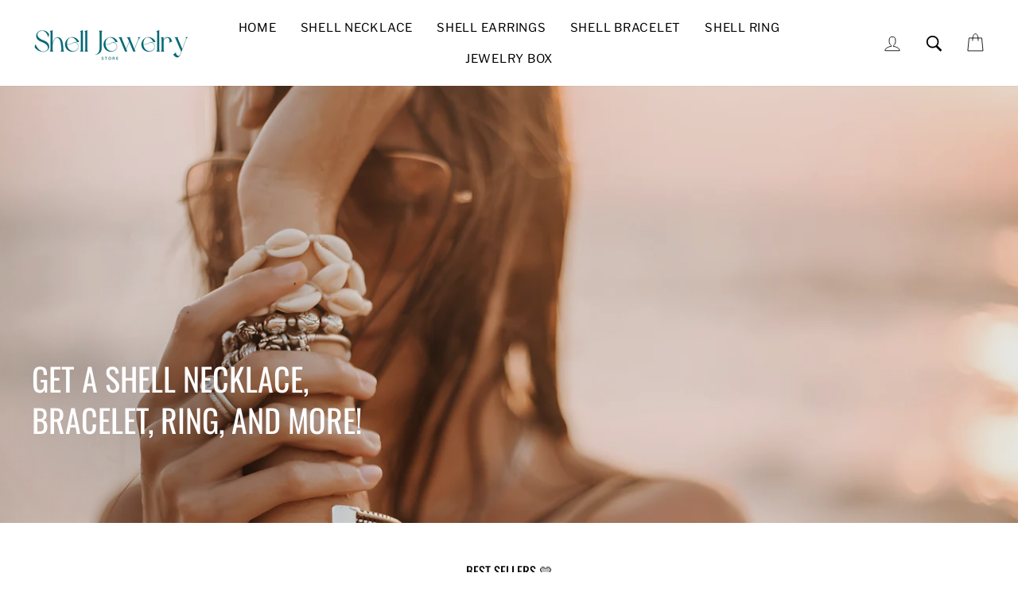

--- FILE ---
content_type: text/html; charset=utf-8
request_url: https://shell-jewelry.store/
body_size: 39544
content:
<!doctype html>
<html class="no-js" lang="en" dir="ltr">
<head>
  <meta charset="utf-8">
  <meta http-equiv="X-UA-Compatible" content="IE=edge,chrome=1">
  <meta name="viewport" content="width=device-width,initial-scale=1">
  <meta name="theme-color" content="#fae27c">
  <link rel="canonical" href="https://shell-jewelry.store/">
  <link rel="preconnect" href="https://cdn.shopify.com">
  <link rel="preconnect" href="https://fonts.shopifycdn.com">
  <link rel="dns-prefetch" href="https://productreviews.shopifycdn.com">
  <link rel="dns-prefetch" href="https://ajax.googleapis.com">
  <link rel="dns-prefetch" href="https://maps.googleapis.com">
  <link rel="dns-prefetch" href="https://maps.gstatic.com"><link rel="shortcut icon" href="//shell-jewelry.store/cdn/shop/files/favicon_32x32.png?v=1707011268" type="image/png" /><title>Shell Jewelry | Seashell Necklaces, Bracelets and Rings
</title>
<meta name="description" content="Explore unique, handcrafted ocean-inspired jewelry at Shell Jewelry Store. Shop a unique Shell Necklace, Shell Bracelet or Shell Earrings and get your own style.">







<meta property="og:site_name" content="Shell Jewelry">
  <meta property="og:url" content="https://shell-jewelry.store/">
  <meta property="og:title" content="Shell Jewelry | Seashell Necklaces, Bracelets and Rings">
  <meta property="og:type" content="website">
  <meta property="og:description" content="Explore unique, handcrafted ocean-inspired jewelry at Shell Jewelry Store. Shop a unique Shell Necklace, Shell Bracelet or Shell Earrings and get your own style."><meta name="twitter:site" content="@">
  <meta name="twitter:card" content="summary_large_image">
  <meta name="twitter:title" content="Shell Jewelry | Seashell Necklaces, Bracelets and Rings">
  <meta name="twitter:description" content="Explore unique, handcrafted ocean-inspired jewelry at Shell Jewelry Store. Shop a unique Shell Necklace, Shell Bracelet or Shell Earrings and get your own style.">
<style data-shopify>@font-face {
  font-family: Oswald;
  font-weight: 400;
  font-style: normal;
  font-display: swap;
  src: url("//shell-jewelry.store/cdn/fonts/oswald/oswald_n4.7760ed7a63e536050f64bb0607ff70ce07a480bd.woff2") format("woff2"),
       url("//shell-jewelry.store/cdn/fonts/oswald/oswald_n4.ae5e497f60fc686568afe76e9ff1872693c533e9.woff") format("woff");
}

  @font-face {
  font-family: "Libre Franklin";
  font-weight: 400;
  font-style: normal;
  font-display: swap;
  src: url("//shell-jewelry.store/cdn/fonts/libre_franklin/librefranklin_n4.a9b0508e1ffb743a0fd6d0614768959c54a27d86.woff2") format("woff2"),
       url("//shell-jewelry.store/cdn/fonts/libre_franklin/librefranklin_n4.948f6f27caf8552b1a9560176e3f14eeb2c6f202.woff") format("woff");
}


  @font-face {
  font-family: "Libre Franklin";
  font-weight: 600;
  font-style: normal;
  font-display: swap;
  src: url("//shell-jewelry.store/cdn/fonts/libre_franklin/librefranklin_n6.c976b0b721ea92417572301ef17640150832a2b9.woff2") format("woff2"),
       url("//shell-jewelry.store/cdn/fonts/libre_franklin/librefranklin_n6.bb41783c980fb0a0dad0f0403cbcc7159efe6030.woff") format("woff");
}

  @font-face {
  font-family: "Libre Franklin";
  font-weight: 400;
  font-style: italic;
  font-display: swap;
  src: url("//shell-jewelry.store/cdn/fonts/libre_franklin/librefranklin_i4.5cee60cade760b32c7b489f9d561e97341909d7c.woff2") format("woff2"),
       url("//shell-jewelry.store/cdn/fonts/libre_franklin/librefranklin_i4.2f9ee939c2cc82522dfb62e1a084861f9beeb411.woff") format("woff");
}

  @font-face {
  font-family: "Libre Franklin";
  font-weight: 600;
  font-style: italic;
  font-display: swap;
  src: url("//shell-jewelry.store/cdn/fonts/libre_franklin/librefranklin_i6.7ae53255ab44c18176e5c1c169a009f635aeb949.woff2") format("woff2"),
       url("//shell-jewelry.store/cdn/fonts/libre_franklin/librefranklin_i6.c8eb9c307a8e927dcb30218e64b5b81edbc09ee3.woff") format("woff");
}

</style><link href="//shell-jewelry.store/cdn/shop/t/2/assets/theme.css?v=59634728020335389841750087971" rel="stylesheet" type="text/css" media="all" async>
  
  
  
<style data-shopify>:root {
    --typeHeaderPrimary: Oswald;
    --typeHeaderFallback: sans-serif;
    --typeHeaderSize: 20px;
    --typeHeaderWeight: 400;
    --typeHeaderLineHeight: 1.3;
    --typeHeaderSpacing: 0.0em;

    --typeBasePrimary:"Libre Franklin";
    --typeBaseFallback:sans-serif;
    --typeBaseSize: 16px;
    --typeBaseWeight: 400;
    --typeBaseSpacing: 0.0em;
    --typeBaseLineHeight: 1.6;

    --typeCollectionTitle: 15px;

    --iconWeight: 2px;
    --iconLinecaps: miter;

    
      --buttonRadius: 0px;
    

    --colorGridOverlayOpacity: 0.2;
  }

  .placeholder-content {
    background-image: linear-gradient(100deg, #efe7b8 40%, #ece3ac 63%, #efe7b8 79%);
  }</style>


  <script type="application/ld+json">
  {
    "@context": "http://schema.org",
    "@type": "BreadcrumbList",
  "itemListElement": [{
      "@type": "ListItem",
      "position": 1,
      "name": "Home",
      "item": "https://shell-jewelry.store"
    }]
  }
  </script>
<link rel="preload" href="https://maxst.icons8.com/vue-static/landings/line-awesome/line-awesome/1.3.0/css/line-awesome.min.css" as="style" onload="this.onload=null;this.rel='stylesheet'">
  <noscript><link rel="stylesheet" href="https://maxst.icons8.com/vue-static/landings/line-awesome/line-awesome/1.3.0/css/line-awesome.min.css" async defer></noscript>
  
  
  <script src="https://cdn.jsdelivr.net/gh/cferdinandi/smooth-scroll@15/dist/smooth-scroll.polyfills.min.js"></script>
  <script>
    var scroll = new SmoothScroll('a[href*="#"]', {
        speed: 150
    });
  </script>
  
  
  
    
  <script>
    document.documentElement.className = document.documentElement.className.replace('no-js', 'js');

    window.theme = window.theme || {};
    theme.routes = {
      home: "/",
      cart: "/cart.js",
      cartAdd: "/cart/add.js",
      cartChange: "/cart/change.js"
    };
    theme.strings = {
      soldOut: "Sold Out",
      unavailable: "Unavailable",
      stockLabel: "Only [count] items in stock!",
      willNotShipUntil: "Will not ship until [date]",
      willBeInStockAfter: "Will be in stock after [date]",
      waitingForStock: "Inventory on the way",
      savePrice: "Save [saved_amount]",
      cartEmpty: "Your cart is currently empty.",
      cartTermsConfirmation: "You must agree with the terms and conditions of sales to check out"
    };
    theme.settings = {
      dynamicVariantsEnable: true,
      cartType: "drawer",
      isCustomerTemplate: false,
      moneyFormat: "${{amount}}",
      saveType: "percent",
      recentlyViewedEnabled: false,
      predictiveSearch: true,
      predictiveSearchType: "product,page",
      inventoryThreshold: 10,
      quickView: false,
      themeName: 'Limitless',
      themeVersion: "4.0.2"
    };
    theme.misc = {
      fsTextOne: "You're",
      fsTextTwo: "away from free shipping",
      fsTextSuccess: "Congratulations, you've unlocked free shipping!",
      aimedPrice: 10
    };
  </script>

  <script>window.performance && window.performance.mark && window.performance.mark('shopify.content_for_header.start');</script><meta id="shopify-digital-wallet" name="shopify-digital-wallet" content="/81473929556/digital_wallets/dialog">
<meta name="shopify-checkout-api-token" content="2b26deb04a40676bf3970aeca0ec201b">
<script async="async" src="/checkouts/internal/preloads.js?locale=en-US"></script>
<link rel="preconnect" href="https://shop.app" crossorigin="anonymous">
<script async="async" src="https://shop.app/checkouts/internal/preloads.js?locale=en-US&shop_id=81473929556" crossorigin="anonymous"></script>
<script id="apple-pay-shop-capabilities" type="application/json">{"shopId":81473929556,"countryCode":"FR","currencyCode":"USD","merchantCapabilities":["supports3DS"],"merchantId":"gid:\/\/shopify\/Shop\/81473929556","merchantName":"Shell Jewelry","requiredBillingContactFields":["postalAddress","email"],"requiredShippingContactFields":["postalAddress","email"],"shippingType":"shipping","supportedNetworks":["visa","masterCard","amex","maestro"],"total":{"type":"pending","label":"Shell Jewelry","amount":"1.00"},"shopifyPaymentsEnabled":true,"supportsSubscriptions":true}</script>
<script id="shopify-features" type="application/json">{"accessToken":"2b26deb04a40676bf3970aeca0ec201b","betas":["rich-media-storefront-analytics"],"domain":"shell-jewelry.store","predictiveSearch":true,"shopId":81473929556,"locale":"en"}</script>
<script>var Shopify = Shopify || {};
Shopify.shop = "71a09d-4.myshopify.com";
Shopify.locale = "en";
Shopify.currency = {"active":"USD","rate":"1.0"};
Shopify.country = "US";
Shopify.theme = {"name":"updated","id":183504798036,"schema_name":"Limitless","schema_version":"1.0","theme_store_id":null,"role":"main"};
Shopify.theme.handle = "null";
Shopify.theme.style = {"id":null,"handle":null};
Shopify.cdnHost = "shell-jewelry.store/cdn";
Shopify.routes = Shopify.routes || {};
Shopify.routes.root = "/";</script>
<script type="module">!function(o){(o.Shopify=o.Shopify||{}).modules=!0}(window);</script>
<script>!function(o){function n(){var o=[];function n(){o.push(Array.prototype.slice.apply(arguments))}return n.q=o,n}var t=o.Shopify=o.Shopify||{};t.loadFeatures=n(),t.autoloadFeatures=n()}(window);</script>
<script>
  window.ShopifyPay = window.ShopifyPay || {};
  window.ShopifyPay.apiHost = "shop.app\/pay";
  window.ShopifyPay.redirectState = null;
</script>
<script id="shop-js-analytics" type="application/json">{"pageType":"index"}</script>
<script defer="defer" async type="module" src="//shell-jewelry.store/cdn/shopifycloud/shop-js/modules/v2/client.init-shop-cart-sync_BT-GjEfc.en.esm.js"></script>
<script defer="defer" async type="module" src="//shell-jewelry.store/cdn/shopifycloud/shop-js/modules/v2/chunk.common_D58fp_Oc.esm.js"></script>
<script defer="defer" async type="module" src="//shell-jewelry.store/cdn/shopifycloud/shop-js/modules/v2/chunk.modal_xMitdFEc.esm.js"></script>
<script type="module">
  await import("//shell-jewelry.store/cdn/shopifycloud/shop-js/modules/v2/client.init-shop-cart-sync_BT-GjEfc.en.esm.js");
await import("//shell-jewelry.store/cdn/shopifycloud/shop-js/modules/v2/chunk.common_D58fp_Oc.esm.js");
await import("//shell-jewelry.store/cdn/shopifycloud/shop-js/modules/v2/chunk.modal_xMitdFEc.esm.js");

  window.Shopify.SignInWithShop?.initShopCartSync?.({"fedCMEnabled":true,"windoidEnabled":true});

</script>
<script>
  window.Shopify = window.Shopify || {};
  if (!window.Shopify.featureAssets) window.Shopify.featureAssets = {};
  window.Shopify.featureAssets['shop-js'] = {"shop-cart-sync":["modules/v2/client.shop-cart-sync_DZOKe7Ll.en.esm.js","modules/v2/chunk.common_D58fp_Oc.esm.js","modules/v2/chunk.modal_xMitdFEc.esm.js"],"init-fed-cm":["modules/v2/client.init-fed-cm_B6oLuCjv.en.esm.js","modules/v2/chunk.common_D58fp_Oc.esm.js","modules/v2/chunk.modal_xMitdFEc.esm.js"],"shop-cash-offers":["modules/v2/client.shop-cash-offers_D2sdYoxE.en.esm.js","modules/v2/chunk.common_D58fp_Oc.esm.js","modules/v2/chunk.modal_xMitdFEc.esm.js"],"shop-login-button":["modules/v2/client.shop-login-button_QeVjl5Y3.en.esm.js","modules/v2/chunk.common_D58fp_Oc.esm.js","modules/v2/chunk.modal_xMitdFEc.esm.js"],"pay-button":["modules/v2/client.pay-button_DXTOsIq6.en.esm.js","modules/v2/chunk.common_D58fp_Oc.esm.js","modules/v2/chunk.modal_xMitdFEc.esm.js"],"shop-button":["modules/v2/client.shop-button_DQZHx9pm.en.esm.js","modules/v2/chunk.common_D58fp_Oc.esm.js","modules/v2/chunk.modal_xMitdFEc.esm.js"],"avatar":["modules/v2/client.avatar_BTnouDA3.en.esm.js"],"init-windoid":["modules/v2/client.init-windoid_CR1B-cfM.en.esm.js","modules/v2/chunk.common_D58fp_Oc.esm.js","modules/v2/chunk.modal_xMitdFEc.esm.js"],"init-shop-for-new-customer-accounts":["modules/v2/client.init-shop-for-new-customer-accounts_C_vY_xzh.en.esm.js","modules/v2/client.shop-login-button_QeVjl5Y3.en.esm.js","modules/v2/chunk.common_D58fp_Oc.esm.js","modules/v2/chunk.modal_xMitdFEc.esm.js"],"init-shop-email-lookup-coordinator":["modules/v2/client.init-shop-email-lookup-coordinator_BI7n9ZSv.en.esm.js","modules/v2/chunk.common_D58fp_Oc.esm.js","modules/v2/chunk.modal_xMitdFEc.esm.js"],"init-shop-cart-sync":["modules/v2/client.init-shop-cart-sync_BT-GjEfc.en.esm.js","modules/v2/chunk.common_D58fp_Oc.esm.js","modules/v2/chunk.modal_xMitdFEc.esm.js"],"shop-toast-manager":["modules/v2/client.shop-toast-manager_DiYdP3xc.en.esm.js","modules/v2/chunk.common_D58fp_Oc.esm.js","modules/v2/chunk.modal_xMitdFEc.esm.js"],"init-customer-accounts":["modules/v2/client.init-customer-accounts_D9ZNqS-Q.en.esm.js","modules/v2/client.shop-login-button_QeVjl5Y3.en.esm.js","modules/v2/chunk.common_D58fp_Oc.esm.js","modules/v2/chunk.modal_xMitdFEc.esm.js"],"init-customer-accounts-sign-up":["modules/v2/client.init-customer-accounts-sign-up_iGw4briv.en.esm.js","modules/v2/client.shop-login-button_QeVjl5Y3.en.esm.js","modules/v2/chunk.common_D58fp_Oc.esm.js","modules/v2/chunk.modal_xMitdFEc.esm.js"],"shop-follow-button":["modules/v2/client.shop-follow-button_CqMgW2wH.en.esm.js","modules/v2/chunk.common_D58fp_Oc.esm.js","modules/v2/chunk.modal_xMitdFEc.esm.js"],"checkout-modal":["modules/v2/client.checkout-modal_xHeaAweL.en.esm.js","modules/v2/chunk.common_D58fp_Oc.esm.js","modules/v2/chunk.modal_xMitdFEc.esm.js"],"shop-login":["modules/v2/client.shop-login_D91U-Q7h.en.esm.js","modules/v2/chunk.common_D58fp_Oc.esm.js","modules/v2/chunk.modal_xMitdFEc.esm.js"],"lead-capture":["modules/v2/client.lead-capture_BJmE1dJe.en.esm.js","modules/v2/chunk.common_D58fp_Oc.esm.js","modules/v2/chunk.modal_xMitdFEc.esm.js"],"payment-terms":["modules/v2/client.payment-terms_Ci9AEqFq.en.esm.js","modules/v2/chunk.common_D58fp_Oc.esm.js","modules/v2/chunk.modal_xMitdFEc.esm.js"]};
</script>
<script id="__st">var __st={"a":81473929556,"offset":3600,"reqid":"a855e882-2097-4230-ae66-4f1c800647dd-1769112763","pageurl":"shell-jewelry.store\/","u":"c632c469bf65","p":"home"};</script>
<script>window.ShopifyPaypalV4VisibilityTracking = true;</script>
<script id="captcha-bootstrap">!function(){'use strict';const t='contact',e='account',n='new_comment',o=[[t,t],['blogs',n],['comments',n],[t,'customer']],c=[[e,'customer_login'],[e,'guest_login'],[e,'recover_customer_password'],[e,'create_customer']],r=t=>t.map((([t,e])=>`form[action*='/${t}']:not([data-nocaptcha='true']) input[name='form_type'][value='${e}']`)).join(','),a=t=>()=>t?[...document.querySelectorAll(t)].map((t=>t.form)):[];function s(){const t=[...o],e=r(t);return a(e)}const i='password',u='form_key',d=['recaptcha-v3-token','g-recaptcha-response','h-captcha-response',i],f=()=>{try{return window.sessionStorage}catch{return}},m='__shopify_v',_=t=>t.elements[u];function p(t,e,n=!1){try{const o=window.sessionStorage,c=JSON.parse(o.getItem(e)),{data:r}=function(t){const{data:e,action:n}=t;return t[m]||n?{data:e,action:n}:{data:t,action:n}}(c);for(const[e,n]of Object.entries(r))t.elements[e]&&(t.elements[e].value=n);n&&o.removeItem(e)}catch(o){console.error('form repopulation failed',{error:o})}}const l='form_type',E='cptcha';function T(t){t.dataset[E]=!0}const w=window,h=w.document,L='Shopify',v='ce_forms',y='captcha';let A=!1;((t,e)=>{const n=(g='f06e6c50-85a8-45c8-87d0-21a2b65856fe',I='https://cdn.shopify.com/shopifycloud/storefront-forms-hcaptcha/ce_storefront_forms_captcha_hcaptcha.v1.5.2.iife.js',D={infoText:'Protected by hCaptcha',privacyText:'Privacy',termsText:'Terms'},(t,e,n)=>{const o=w[L][v],c=o.bindForm;if(c)return c(t,g,e,D).then(n);var r;o.q.push([[t,g,e,D],n]),r=I,A||(h.body.append(Object.assign(h.createElement('script'),{id:'captcha-provider',async:!0,src:r})),A=!0)});var g,I,D;w[L]=w[L]||{},w[L][v]=w[L][v]||{},w[L][v].q=[],w[L][y]=w[L][y]||{},w[L][y].protect=function(t,e){n(t,void 0,e),T(t)},Object.freeze(w[L][y]),function(t,e,n,w,h,L){const[v,y,A,g]=function(t,e,n){const i=e?o:[],u=t?c:[],d=[...i,...u],f=r(d),m=r(i),_=r(d.filter((([t,e])=>n.includes(e))));return[a(f),a(m),a(_),s()]}(w,h,L),I=t=>{const e=t.target;return e instanceof HTMLFormElement?e:e&&e.form},D=t=>v().includes(t);t.addEventListener('submit',(t=>{const e=I(t);if(!e)return;const n=D(e)&&!e.dataset.hcaptchaBound&&!e.dataset.recaptchaBound,o=_(e),c=g().includes(e)&&(!o||!o.value);(n||c)&&t.preventDefault(),c&&!n&&(function(t){try{if(!f())return;!function(t){const e=f();if(!e)return;const n=_(t);if(!n)return;const o=n.value;o&&e.removeItem(o)}(t);const e=Array.from(Array(32),(()=>Math.random().toString(36)[2])).join('');!function(t,e){_(t)||t.append(Object.assign(document.createElement('input'),{type:'hidden',name:u})),t.elements[u].value=e}(t,e),function(t,e){const n=f();if(!n)return;const o=[...t.querySelectorAll(`input[type='${i}']`)].map((({name:t})=>t)),c=[...d,...o],r={};for(const[a,s]of new FormData(t).entries())c.includes(a)||(r[a]=s);n.setItem(e,JSON.stringify({[m]:1,action:t.action,data:r}))}(t,e)}catch(e){console.error('failed to persist form',e)}}(e),e.submit())}));const S=(t,e)=>{t&&!t.dataset[E]&&(n(t,e.some((e=>e===t))),T(t))};for(const o of['focusin','change'])t.addEventListener(o,(t=>{const e=I(t);D(e)&&S(e,y())}));const B=e.get('form_key'),M=e.get(l),P=B&&M;t.addEventListener('DOMContentLoaded',(()=>{const t=y();if(P)for(const e of t)e.elements[l].value===M&&p(e,B);[...new Set([...A(),...v().filter((t=>'true'===t.dataset.shopifyCaptcha))])].forEach((e=>S(e,t)))}))}(h,new URLSearchParams(w.location.search),n,t,e,['guest_login'])})(!0,!0)}();</script>
<script integrity="sha256-4kQ18oKyAcykRKYeNunJcIwy7WH5gtpwJnB7kiuLZ1E=" data-source-attribution="shopify.loadfeatures" defer="defer" src="//shell-jewelry.store/cdn/shopifycloud/storefront/assets/storefront/load_feature-a0a9edcb.js" crossorigin="anonymous"></script>
<script crossorigin="anonymous" defer="defer" src="//shell-jewelry.store/cdn/shopifycloud/storefront/assets/shopify_pay/storefront-65b4c6d7.js?v=20250812"></script>
<script data-source-attribution="shopify.dynamic_checkout.dynamic.init">var Shopify=Shopify||{};Shopify.PaymentButton=Shopify.PaymentButton||{isStorefrontPortableWallets:!0,init:function(){window.Shopify.PaymentButton.init=function(){};var t=document.createElement("script");t.src="https://shell-jewelry.store/cdn/shopifycloud/portable-wallets/latest/portable-wallets.en.js",t.type="module",document.head.appendChild(t)}};
</script>
<script data-source-attribution="shopify.dynamic_checkout.buyer_consent">
  function portableWalletsHideBuyerConsent(e){var t=document.getElementById("shopify-buyer-consent"),n=document.getElementById("shopify-subscription-policy-button");t&&n&&(t.classList.add("hidden"),t.setAttribute("aria-hidden","true"),n.removeEventListener("click",e))}function portableWalletsShowBuyerConsent(e){var t=document.getElementById("shopify-buyer-consent"),n=document.getElementById("shopify-subscription-policy-button");t&&n&&(t.classList.remove("hidden"),t.removeAttribute("aria-hidden"),n.addEventListener("click",e))}window.Shopify?.PaymentButton&&(window.Shopify.PaymentButton.hideBuyerConsent=portableWalletsHideBuyerConsent,window.Shopify.PaymentButton.showBuyerConsent=portableWalletsShowBuyerConsent);
</script>
<script data-source-attribution="shopify.dynamic_checkout.cart.bootstrap">document.addEventListener("DOMContentLoaded",(function(){function t(){return document.querySelector("shopify-accelerated-checkout-cart, shopify-accelerated-checkout")}if(t())Shopify.PaymentButton.init();else{new MutationObserver((function(e,n){t()&&(Shopify.PaymentButton.init(),n.disconnect())})).observe(document.body,{childList:!0,subtree:!0})}}));
</script>
<link id="shopify-accelerated-checkout-styles" rel="stylesheet" media="screen" href="https://shell-jewelry.store/cdn/shopifycloud/portable-wallets/latest/accelerated-checkout-backwards-compat.css" crossorigin="anonymous">
<style id="shopify-accelerated-checkout-cart">
        #shopify-buyer-consent {
  margin-top: 1em;
  display: inline-block;
  width: 100%;
}

#shopify-buyer-consent.hidden {
  display: none;
}

#shopify-subscription-policy-button {
  background: none;
  border: none;
  padding: 0;
  text-decoration: underline;
  font-size: inherit;
  cursor: pointer;
}

#shopify-subscription-policy-button::before {
  box-shadow: none;
}

      </style>

<script>window.performance && window.performance.mark && window.performance.mark('shopify.content_for_header.end');</script>

  <script src="//shell-jewelry.store/cdn/shop/t/2/assets/vendor-scripts-v8.js" defer="defer"></script><script src="//shell-jewelry.store/cdn/shop/t/2/assets/theme.js?v=34348893529313972281746000795" defer="defer"></script>
<link href="https://monorail-edge.shopifysvc.com" rel="dns-prefetch">
<script>(function(){if ("sendBeacon" in navigator && "performance" in window) {try {var session_token_from_headers = performance.getEntriesByType('navigation')[0].serverTiming.find(x => x.name == '_s').description;} catch {var session_token_from_headers = undefined;}var session_cookie_matches = document.cookie.match(/_shopify_s=([^;]*)/);var session_token_from_cookie = session_cookie_matches && session_cookie_matches.length === 2 ? session_cookie_matches[1] : "";var session_token = session_token_from_headers || session_token_from_cookie || "";function handle_abandonment_event(e) {var entries = performance.getEntries().filter(function(entry) {return /monorail-edge.shopifysvc.com/.test(entry.name);});if (!window.abandonment_tracked && entries.length === 0) {window.abandonment_tracked = true;var currentMs = Date.now();var navigation_start = performance.timing.navigationStart;var payload = {shop_id: 81473929556,url: window.location.href,navigation_start,duration: currentMs - navigation_start,session_token,page_type: "index"};window.navigator.sendBeacon("https://monorail-edge.shopifysvc.com/v1/produce", JSON.stringify({schema_id: "online_store_buyer_site_abandonment/1.1",payload: payload,metadata: {event_created_at_ms: currentMs,event_sent_at_ms: currentMs}}));}}window.addEventListener('pagehide', handle_abandonment_event);}}());</script>
<script id="web-pixels-manager-setup">(function e(e,d,r,n,o){if(void 0===o&&(o={}),!Boolean(null===(a=null===(i=window.Shopify)||void 0===i?void 0:i.analytics)||void 0===a?void 0:a.replayQueue)){var i,a;window.Shopify=window.Shopify||{};var t=window.Shopify;t.analytics=t.analytics||{};var s=t.analytics;s.replayQueue=[],s.publish=function(e,d,r){return s.replayQueue.push([e,d,r]),!0};try{self.performance.mark("wpm:start")}catch(e){}var l=function(){var e={modern:/Edge?\/(1{2}[4-9]|1[2-9]\d|[2-9]\d{2}|\d{4,})\.\d+(\.\d+|)|Firefox\/(1{2}[4-9]|1[2-9]\d|[2-9]\d{2}|\d{4,})\.\d+(\.\d+|)|Chrom(ium|e)\/(9{2}|\d{3,})\.\d+(\.\d+|)|(Maci|X1{2}).+ Version\/(15\.\d+|(1[6-9]|[2-9]\d|\d{3,})\.\d+)([,.]\d+|)( \(\w+\)|)( Mobile\/\w+|) Safari\/|Chrome.+OPR\/(9{2}|\d{3,})\.\d+\.\d+|(CPU[ +]OS|iPhone[ +]OS|CPU[ +]iPhone|CPU IPhone OS|CPU iPad OS)[ +]+(15[._]\d+|(1[6-9]|[2-9]\d|\d{3,})[._]\d+)([._]\d+|)|Android:?[ /-](13[3-9]|1[4-9]\d|[2-9]\d{2}|\d{4,})(\.\d+|)(\.\d+|)|Android.+Firefox\/(13[5-9]|1[4-9]\d|[2-9]\d{2}|\d{4,})\.\d+(\.\d+|)|Android.+Chrom(ium|e)\/(13[3-9]|1[4-9]\d|[2-9]\d{2}|\d{4,})\.\d+(\.\d+|)|SamsungBrowser\/([2-9]\d|\d{3,})\.\d+/,legacy:/Edge?\/(1[6-9]|[2-9]\d|\d{3,})\.\d+(\.\d+|)|Firefox\/(5[4-9]|[6-9]\d|\d{3,})\.\d+(\.\d+|)|Chrom(ium|e)\/(5[1-9]|[6-9]\d|\d{3,})\.\d+(\.\d+|)([\d.]+$|.*Safari\/(?![\d.]+ Edge\/[\d.]+$))|(Maci|X1{2}).+ Version\/(10\.\d+|(1[1-9]|[2-9]\d|\d{3,})\.\d+)([,.]\d+|)( \(\w+\)|)( Mobile\/\w+|) Safari\/|Chrome.+OPR\/(3[89]|[4-9]\d|\d{3,})\.\d+\.\d+|(CPU[ +]OS|iPhone[ +]OS|CPU[ +]iPhone|CPU IPhone OS|CPU iPad OS)[ +]+(10[._]\d+|(1[1-9]|[2-9]\d|\d{3,})[._]\d+)([._]\d+|)|Android:?[ /-](13[3-9]|1[4-9]\d|[2-9]\d{2}|\d{4,})(\.\d+|)(\.\d+|)|Mobile Safari.+OPR\/([89]\d|\d{3,})\.\d+\.\d+|Android.+Firefox\/(13[5-9]|1[4-9]\d|[2-9]\d{2}|\d{4,})\.\d+(\.\d+|)|Android.+Chrom(ium|e)\/(13[3-9]|1[4-9]\d|[2-9]\d{2}|\d{4,})\.\d+(\.\d+|)|Android.+(UC? ?Browser|UCWEB|U3)[ /]?(15\.([5-9]|\d{2,})|(1[6-9]|[2-9]\d|\d{3,})\.\d+)\.\d+|SamsungBrowser\/(5\.\d+|([6-9]|\d{2,})\.\d+)|Android.+MQ{2}Browser\/(14(\.(9|\d{2,})|)|(1[5-9]|[2-9]\d|\d{3,})(\.\d+|))(\.\d+|)|K[Aa][Ii]OS\/(3\.\d+|([4-9]|\d{2,})\.\d+)(\.\d+|)/},d=e.modern,r=e.legacy,n=navigator.userAgent;return n.match(d)?"modern":n.match(r)?"legacy":"unknown"}(),u="modern"===l?"modern":"legacy",c=(null!=n?n:{modern:"",legacy:""})[u],f=function(e){return[e.baseUrl,"/wpm","/b",e.hashVersion,"modern"===e.buildTarget?"m":"l",".js"].join("")}({baseUrl:d,hashVersion:r,buildTarget:u}),m=function(e){var d=e.version,r=e.bundleTarget,n=e.surface,o=e.pageUrl,i=e.monorailEndpoint;return{emit:function(e){var a=e.status,t=e.errorMsg,s=(new Date).getTime(),l=JSON.stringify({metadata:{event_sent_at_ms:s},events:[{schema_id:"web_pixels_manager_load/3.1",payload:{version:d,bundle_target:r,page_url:o,status:a,surface:n,error_msg:t},metadata:{event_created_at_ms:s}}]});if(!i)return console&&console.warn&&console.warn("[Web Pixels Manager] No Monorail endpoint provided, skipping logging."),!1;try{return self.navigator.sendBeacon.bind(self.navigator)(i,l)}catch(e){}var u=new XMLHttpRequest;try{return u.open("POST",i,!0),u.setRequestHeader("Content-Type","text/plain"),u.send(l),!0}catch(e){return console&&console.warn&&console.warn("[Web Pixels Manager] Got an unhandled error while logging to Monorail."),!1}}}}({version:r,bundleTarget:l,surface:e.surface,pageUrl:self.location.href,monorailEndpoint:e.monorailEndpoint});try{o.browserTarget=l,function(e){var d=e.src,r=e.async,n=void 0===r||r,o=e.onload,i=e.onerror,a=e.sri,t=e.scriptDataAttributes,s=void 0===t?{}:t,l=document.createElement("script"),u=document.querySelector("head"),c=document.querySelector("body");if(l.async=n,l.src=d,a&&(l.integrity=a,l.crossOrigin="anonymous"),s)for(var f in s)if(Object.prototype.hasOwnProperty.call(s,f))try{l.dataset[f]=s[f]}catch(e){}if(o&&l.addEventListener("load",o),i&&l.addEventListener("error",i),u)u.appendChild(l);else{if(!c)throw new Error("Did not find a head or body element to append the script");c.appendChild(l)}}({src:f,async:!0,onload:function(){if(!function(){var e,d;return Boolean(null===(d=null===(e=window.Shopify)||void 0===e?void 0:e.analytics)||void 0===d?void 0:d.initialized)}()){var d=window.webPixelsManager.init(e)||void 0;if(d){var r=window.Shopify.analytics;r.replayQueue.forEach((function(e){var r=e[0],n=e[1],o=e[2];d.publishCustomEvent(r,n,o)})),r.replayQueue=[],r.publish=d.publishCustomEvent,r.visitor=d.visitor,r.initialized=!0}}},onerror:function(){return m.emit({status:"failed",errorMsg:"".concat(f," has failed to load")})},sri:function(e){var d=/^sha384-[A-Za-z0-9+/=]+$/;return"string"==typeof e&&d.test(e)}(c)?c:"",scriptDataAttributes:o}),m.emit({status:"loading"})}catch(e){m.emit({status:"failed",errorMsg:(null==e?void 0:e.message)||"Unknown error"})}}})({shopId: 81473929556,storefrontBaseUrl: "https://shell-jewelry.store",extensionsBaseUrl: "https://extensions.shopifycdn.com/cdn/shopifycloud/web-pixels-manager",monorailEndpoint: "https://monorail-edge.shopifysvc.com/unstable/produce_batch",surface: "storefront-renderer",enabledBetaFlags: ["2dca8a86"],webPixelsConfigList: [{"id":"2755821908","configuration":"{\"tagID\":\"2612472042952\"}","eventPayloadVersion":"v1","runtimeContext":"STRICT","scriptVersion":"18031546ee651571ed29edbe71a3550b","type":"APP","apiClientId":3009811,"privacyPurposes":["ANALYTICS","MARKETING","SALE_OF_DATA"],"dataSharingAdjustments":{"protectedCustomerApprovalScopes":["read_customer_address","read_customer_email","read_customer_name","read_customer_personal_data","read_customer_phone"]}},{"id":"shopify-app-pixel","configuration":"{}","eventPayloadVersion":"v1","runtimeContext":"STRICT","scriptVersion":"0450","apiClientId":"shopify-pixel","type":"APP","privacyPurposes":["ANALYTICS","MARKETING"]},{"id":"shopify-custom-pixel","eventPayloadVersion":"v1","runtimeContext":"LAX","scriptVersion":"0450","apiClientId":"shopify-pixel","type":"CUSTOM","privacyPurposes":["ANALYTICS","MARKETING"]}],isMerchantRequest: false,initData: {"shop":{"name":"Shell Jewelry","paymentSettings":{"currencyCode":"USD"},"myshopifyDomain":"71a09d-4.myshopify.com","countryCode":"FR","storefrontUrl":"https:\/\/shell-jewelry.store"},"customer":null,"cart":null,"checkout":null,"productVariants":[],"purchasingCompany":null},},"https://shell-jewelry.store/cdn","fcfee988w5aeb613cpc8e4bc33m6693e112",{"modern":"","legacy":""},{"shopId":"81473929556","storefrontBaseUrl":"https:\/\/shell-jewelry.store","extensionBaseUrl":"https:\/\/extensions.shopifycdn.com\/cdn\/shopifycloud\/web-pixels-manager","surface":"storefront-renderer","enabledBetaFlags":"[\"2dca8a86\"]","isMerchantRequest":"false","hashVersion":"fcfee988w5aeb613cpc8e4bc33m6693e112","publish":"custom","events":"[[\"page_viewed\",{}]]"});</script><script>
  window.ShopifyAnalytics = window.ShopifyAnalytics || {};
  window.ShopifyAnalytics.meta = window.ShopifyAnalytics.meta || {};
  window.ShopifyAnalytics.meta.currency = 'USD';
  var meta = {"page":{"pageType":"home","requestId":"a855e882-2097-4230-ae66-4f1c800647dd-1769112763"}};
  for (var attr in meta) {
    window.ShopifyAnalytics.meta[attr] = meta[attr];
  }
</script>
<script class="analytics">
  (function () {
    var customDocumentWrite = function(content) {
      var jquery = null;

      if (window.jQuery) {
        jquery = window.jQuery;
      } else if (window.Checkout && window.Checkout.$) {
        jquery = window.Checkout.$;
      }

      if (jquery) {
        jquery('body').append(content);
      }
    };

    var hasLoggedConversion = function(token) {
      if (token) {
        return document.cookie.indexOf('loggedConversion=' + token) !== -1;
      }
      return false;
    }

    var setCookieIfConversion = function(token) {
      if (token) {
        var twoMonthsFromNow = new Date(Date.now());
        twoMonthsFromNow.setMonth(twoMonthsFromNow.getMonth() + 2);

        document.cookie = 'loggedConversion=' + token + '; expires=' + twoMonthsFromNow;
      }
    }

    var trekkie = window.ShopifyAnalytics.lib = window.trekkie = window.trekkie || [];
    if (trekkie.integrations) {
      return;
    }
    trekkie.methods = [
      'identify',
      'page',
      'ready',
      'track',
      'trackForm',
      'trackLink'
    ];
    trekkie.factory = function(method) {
      return function() {
        var args = Array.prototype.slice.call(arguments);
        args.unshift(method);
        trekkie.push(args);
        return trekkie;
      };
    };
    for (var i = 0; i < trekkie.methods.length; i++) {
      var key = trekkie.methods[i];
      trekkie[key] = trekkie.factory(key);
    }
    trekkie.load = function(config) {
      trekkie.config = config || {};
      trekkie.config.initialDocumentCookie = document.cookie;
      var first = document.getElementsByTagName('script')[0];
      var script = document.createElement('script');
      script.type = 'text/javascript';
      script.onerror = function(e) {
        var scriptFallback = document.createElement('script');
        scriptFallback.type = 'text/javascript';
        scriptFallback.onerror = function(error) {
                var Monorail = {
      produce: function produce(monorailDomain, schemaId, payload) {
        var currentMs = new Date().getTime();
        var event = {
          schema_id: schemaId,
          payload: payload,
          metadata: {
            event_created_at_ms: currentMs,
            event_sent_at_ms: currentMs
          }
        };
        return Monorail.sendRequest("https://" + monorailDomain + "/v1/produce", JSON.stringify(event));
      },
      sendRequest: function sendRequest(endpointUrl, payload) {
        // Try the sendBeacon API
        if (window && window.navigator && typeof window.navigator.sendBeacon === 'function' && typeof window.Blob === 'function' && !Monorail.isIos12()) {
          var blobData = new window.Blob([payload], {
            type: 'text/plain'
          });

          if (window.navigator.sendBeacon(endpointUrl, blobData)) {
            return true;
          } // sendBeacon was not successful

        } // XHR beacon

        var xhr = new XMLHttpRequest();

        try {
          xhr.open('POST', endpointUrl);
          xhr.setRequestHeader('Content-Type', 'text/plain');
          xhr.send(payload);
        } catch (e) {
          console.log(e);
        }

        return false;
      },
      isIos12: function isIos12() {
        return window.navigator.userAgent.lastIndexOf('iPhone; CPU iPhone OS 12_') !== -1 || window.navigator.userAgent.lastIndexOf('iPad; CPU OS 12_') !== -1;
      }
    };
    Monorail.produce('monorail-edge.shopifysvc.com',
      'trekkie_storefront_load_errors/1.1',
      {shop_id: 81473929556,
      theme_id: 183504798036,
      app_name: "storefront",
      context_url: window.location.href,
      source_url: "//shell-jewelry.store/cdn/s/trekkie.storefront.46a754ac07d08c656eb845cfbf513dd9a18d4ced.min.js"});

        };
        scriptFallback.async = true;
        scriptFallback.src = '//shell-jewelry.store/cdn/s/trekkie.storefront.46a754ac07d08c656eb845cfbf513dd9a18d4ced.min.js';
        first.parentNode.insertBefore(scriptFallback, first);
      };
      script.async = true;
      script.src = '//shell-jewelry.store/cdn/s/trekkie.storefront.46a754ac07d08c656eb845cfbf513dd9a18d4ced.min.js';
      first.parentNode.insertBefore(script, first);
    };
    trekkie.load(
      {"Trekkie":{"appName":"storefront","development":false,"defaultAttributes":{"shopId":81473929556,"isMerchantRequest":null,"themeId":183504798036,"themeCityHash":"17675135591913711406","contentLanguage":"en","currency":"USD","eventMetadataId":"efebec69-898d-496a-8410-e6a95af30850"},"isServerSideCookieWritingEnabled":true,"monorailRegion":"shop_domain","enabledBetaFlags":["65f19447"]},"Session Attribution":{},"S2S":{"facebookCapiEnabled":false,"source":"trekkie-storefront-renderer","apiClientId":580111}}
    );

    var loaded = false;
    trekkie.ready(function() {
      if (loaded) return;
      loaded = true;

      window.ShopifyAnalytics.lib = window.trekkie;

      var originalDocumentWrite = document.write;
      document.write = customDocumentWrite;
      try { window.ShopifyAnalytics.merchantGoogleAnalytics.call(this); } catch(error) {};
      document.write = originalDocumentWrite;

      window.ShopifyAnalytics.lib.page(null,{"pageType":"home","requestId":"a855e882-2097-4230-ae66-4f1c800647dd-1769112763","shopifyEmitted":true});

      var match = window.location.pathname.match(/checkouts\/(.+)\/(thank_you|post_purchase)/)
      var token = match? match[1]: undefined;
      if (!hasLoggedConversion(token)) {
        setCookieIfConversion(token);
        
      }
    });


        var eventsListenerScript = document.createElement('script');
        eventsListenerScript.async = true;
        eventsListenerScript.src = "//shell-jewelry.store/cdn/shopifycloud/storefront/assets/shop_events_listener-3da45d37.js";
        document.getElementsByTagName('head')[0].appendChild(eventsListenerScript);

})();</script>
<script
  defer
  src="https://shell-jewelry.store/cdn/shopifycloud/perf-kit/shopify-perf-kit-3.0.4.min.js"
  data-application="storefront-renderer"
  data-shop-id="81473929556"
  data-render-region="gcp-us-east1"
  data-page-type="index"
  data-theme-instance-id="183504798036"
  data-theme-name="Limitless"
  data-theme-version="1.0"
  data-monorail-region="shop_domain"
  data-resource-timing-sampling-rate="10"
  data-shs="true"
  data-shs-beacon="true"
  data-shs-export-with-fetch="true"
  data-shs-logs-sample-rate="1"
  data-shs-beacon-endpoint="https://shell-jewelry.store/api/collect"
></script>
</head>

<body class="template-index" data-center-text="true" data-button_style="square" data-type_header_capitalize="true" data-type_headers_align_text="true" data-type_product_capitalize="true" data-swatch_style="round"  data-instant-intensity="mousedown">
  
  <a class="in-page-link visually-hidden skip-link" href="#MainContent">Skip to content</a>

  <div id="pre-scrim" class="pre-scrim"></div>

  
  
  <div id="PageContainer" class="page-container">
    <div class="transition-body"><div id="shopify-section-header" class="shopify-section">

<!-- CSS -->

<style>
  
  .mobile-nav__toggle {
    margin: auto;
  }
  
  .mobile-nav__grandchildlist:before {
    display:none;
  }

  .mobile-nav__grandchildlist .mobile-nav__link {
    padding: 5px;
  }
  
  .mobile-nav__grandchildlist li {
    margin-bottom: 0;
  }

  .drawer_collection_image {
    width: 55px;
    height: 55px;
    vertical-align: middle;
    border-radius: 50%;
    margin-right: 10px;
    object-fit: cover;
    border: 1px solid #ddd;
    padding: 3px;
    flex:none;
    margin:6px;
  }

  .drawer_collection_image_small {
    width: 45px;
    height: 45px;
    vertical-align: middle;
    border-radius: 50%;
    margin-right: 10px;
    object-fit: cover;
    border: 1px solid #ddd;
    padding: 3px;
    flex:none;
    margin:6px;
  }

  .mobile-nav__sublist .mobile-nav__faux-link, .mobile-nav__sublist .mobile-nav__link {
    margin:auto;
  }

  .link_w_collection_image {
    display:flex;
    flex: 1 1 auto;
  }

  .mobile-nav__child-item:after, .mobile-nav__grandchild-item:after {
    content: '';
    width: 95%;
    position: absolute;
    border-bottom: 1px solid #ebebeb;
    bottom: 0;
    margin: 0px 2.5%;
    display: block;
  }

  .back_button {
    padding: 14px 12px;
    text-transform: uppercase;
    width: 100%;
    text-align: left;
    color: #000000;
  }

  .drawer__close-button {
    padding:0 10px 0 15px;
  }
  
  .view_all_link {
    padding: 12px 12px !important;
  }

</style>

<!-- JS -->

<script>
  
  function slideMenu(div) {
    var drawer_header = document.getElementById("drawerHeader").offsetHeight + "px";
    var drawer = document.getElementById("drawerContent");
    var divToSlide = document.getElementById(div);

    drawer.style.transform = "translateX(-100%)";
    divToSlide.style.transform = "translateX(0%)";
    divToSlide.style.height = "100%";
    divToSlide.style.marginTop = drawer_header;
  }

  function slideSubMenu(div, div2) {
    var drawer_header = document.getElementById("drawerHeader").offsetHeight + "px";
    var previousMenu = document.getElementById(div2);
    var divToSlide = document.getElementById(div);

    previousMenu.style.transform = "translateX(-100%)";
    divToSlide.style.transform = "translateX(0%)";
    divToSlide.style.height = "100%";
    divToSlide.style.marginTop = drawer_header;
  }

  function backMenu(div) {
    var drawer = document.getElementById("drawerContent");
    var divToSlide = document.getElementById(div);

    drawer.style.transform = "translateX(0%)";
    divToSlide.style.transform = "translateX(100%)";
  }

  function backSubMenu(div, div2) {
    var previousMenu = document.getElementById(div2);
    var divToSlide = document.getElementById(div);

    previousMenu.style.transform = "translateX(0%)";
    divToSlide.style.transform = "translateX(100%)";
  }

</script>

<div id="NavDrawer" class="drawer drawer--right">
  
  <div id="drawerHeader" class="drawer__fixed-header drawer__fixed-header--full">
    <div class="drawer__header drawer__header--full appear-animation appear-delay-1">
      <div class="header-item header-item--logo" style="    text-align: center;height: 100%;justify-content: center;"></div>
      <div class="drawer__close">
          <button type="button" class="drawer__close-button js-drawer-close">
            <svg aria-hidden="true" focusable="false" role="presentation" class="icon icon-close" viewBox="0 0 64 64"><path d="M19 17.61l27.12 27.13m0-27.12L19 44.74"/></svg>
            <span class="icon__fallback-text">Close menu</span>
          </button>
      </div>
    </div>
  </div>

  <div id="drawerContent" class="drawer__contents" style="transform:translateX(0%);transition:transform .5s;">
    <div class="drawer__scrollable">
      <ul class="mobile-nav" role="navigation" aria-label="Primary">
        
        <!-- Exploration de tous les liens principaux du menu --><li class="mobile-nav__item appear-animation appear-delay-2 lazyload">
			
<span onclick="location='/'" class="mobile-nav__link mobile-nav__link--top-level" data-active="true" >Home</span></li><li class="mobile-nav__item appear-animation appear-delay-3 lazyload">
			
<div class="mobile-nav__has-sublist"><button type="button"
                    class="mobile-nav__link--button mobile-nav__link--top-level collapsible-trigger collapsible--auto-height" onclick="slideMenu('Linklist-2');">
                    <span class="mobile-nav__faux-link" >
                      Shell Necklace
                    </span>
                    <div class="mobile-nav__toggle">
                      <span class="faux-button">
						<i class="las la-long-arrow-alt-right"></i>
                      </span>
                    </div>
                  </button></div></li><li class="mobile-nav__item appear-animation appear-delay-4 lazyload">
			
<div class="mobile-nav__has-sublist"><button type="button"
                    class="mobile-nav__link--button mobile-nav__link--top-level collapsible-trigger collapsible--auto-height" onclick="slideMenu('Linklist-3');">
                    <span class="mobile-nav__faux-link" >
                      Shell Earrings
                    </span>
                    <div class="mobile-nav__toggle">
                      <span class="faux-button">
						<i class="las la-long-arrow-alt-right"></i>
                      </span>
                    </div>
                  </button></div></li><li class="mobile-nav__item appear-animation appear-delay-5 lazyload">
			
<div class="mobile-nav__has-sublist"><button type="button"
                    class="mobile-nav__link--button mobile-nav__link--top-level collapsible-trigger collapsible--auto-height" onclick="slideMenu('Linklist-4');">
                    <span class="mobile-nav__faux-link" >
                      Shell Bracelet
                    </span>
                    <div class="mobile-nav__toggle">
                      <span class="faux-button">
						<i class="las la-long-arrow-alt-right"></i>
                      </span>
                    </div>
                  </button></div></li><li class="mobile-nav__item appear-animation appear-delay-6 lazyload">
			
<div class="mobile-nav__has-sublist"><button type="button"
                    class="mobile-nav__link--button mobile-nav__link--top-level collapsible-trigger collapsible--auto-height" onclick="slideMenu('Linklist-5');">
                    <span class="mobile-nav__faux-link" >
                      Shell Ring
                    </span>
                    <div class="mobile-nav__toggle">
                      <span class="faux-button">
						<i class="las la-long-arrow-alt-right"></i>
                      </span>
                    </div>
                  </button></div></li><li class="mobile-nav__item appear-animation appear-delay-7 lazyload">
			
<span onclick="location='/collections/jewelry-box'" class="mobile-nav__link mobile-nav__link--top-level" >Jewelry box</span></li><li class="mobile-nav__item mobile-nav__item--secondary appear-animation appear-delay-7">
            
            <div class="grid"><div class="grid__item one-half appear-animation appear-delay-8">
                  <span onclick="location='/account'"  rel="nofollow"  class="mobile-nav__link">Log in
</span>
                </div></div>
          </li></ul><ul class="mobile-nav__social appear-animation appear-delay-9"><li class="mobile-nav__social-item">
            <span onclick="window.open('https://instagram.com/shopify')" title="Shell Jewelry on Instagram">
              <svg aria-hidden="true" focusable="false" role="presentation" class="icon icon-instagram" viewBox="0 0 32 32"><path fill="#444" d="M16 3.094c4.206 0 4.7.019 6.363.094 1.538.069 2.369.325 2.925.544.738.287 1.262.625 1.813 1.175s.894 1.075 1.175 1.813c.212.556.475 1.387.544 2.925.075 1.662.094 2.156.094 6.363s-.019 4.7-.094 6.363c-.069 1.538-.325 2.369-.544 2.925-.288.738-.625 1.262-1.175 1.813s-1.075.894-1.813 1.175c-.556.212-1.387.475-2.925.544-1.663.075-2.156.094-6.363.094s-4.7-.019-6.363-.094c-1.537-.069-2.369-.325-2.925-.544-.737-.288-1.263-.625-1.813-1.175s-.894-1.075-1.175-1.813c-.212-.556-.475-1.387-.544-2.925-.075-1.663-.094-2.156-.094-6.363s.019-4.7.094-6.363c.069-1.537.325-2.369.544-2.925.287-.737.625-1.263 1.175-1.813s1.075-.894 1.813-1.175c.556-.212 1.388-.475 2.925-.544 1.662-.081 2.156-.094 6.363-.094zm0-2.838c-4.275 0-4.813.019-6.494.094-1.675.075-2.819.344-3.819.731-1.037.4-1.913.944-2.788 1.819S1.486 4.656 1.08 5.688c-.387 1-.656 2.144-.731 3.825-.075 1.675-.094 2.213-.094 6.488s.019 4.813.094 6.494c.075 1.675.344 2.819.731 3.825.4 1.038.944 1.913 1.819 2.788s1.756 1.413 2.788 1.819c1 .387 2.144.656 3.825.731s2.213.094 6.494.094 4.813-.019 6.494-.094c1.675-.075 2.819-.344 3.825-.731 1.038-.4 1.913-.944 2.788-1.819s1.413-1.756 1.819-2.788c.387-1 .656-2.144.731-3.825s.094-2.212.094-6.494-.019-4.813-.094-6.494c-.075-1.675-.344-2.819-.731-3.825-.4-1.038-.944-1.913-1.819-2.788s-1.756-1.413-2.788-1.819c-1-.387-2.144-.656-3.825-.731C20.812.275 20.275.256 16 .256z"/><path fill="#444" d="M16 7.912a8.088 8.088 0 0 0 0 16.175c4.463 0 8.087-3.625 8.087-8.088s-3.625-8.088-8.088-8.088zm0 13.338a5.25 5.25 0 1 1 0-10.5 5.25 5.25 0 1 1 0 10.5zM26.294 7.594a1.887 1.887 0 1 1-3.774.002 1.887 1.887 0 0 1 3.774-.003z"/></svg>
              <span class="icon__fallback-text">Instagram</span>
            </span>
          </li></ul>
    </div>
  </div>
  
  <!-- Premier slide de contenu -->

<div id="Linklist-2"
                class="mobile-nav__sublist"
                style=" position: absolute;width: 100%;height: 100%;display: block;z-index: 999;transform: translateX(100%);top: 0;transition:transform .5s;">
                
                <!-- Sous sous catégories -->
                
                <button class="back_button appear-animation appear-delay-1" onclick="backMenu('Linklist-2');">← Back</button>
                <div class="collapsible-content__inner">
                  <ul class="mobile-nav__sublist">
                    
                      <li class="mobile-nav__item">
                        <div class="mobile-nav__child-item appear-animation appear-delay-2"><span onclick="location='/collections/shell-necklace'" class="link_w_collection_image">
						
                        
                              
                                                            
						<img src="//shell-jewelry.store/cdn/shop/collections/Large-Shell-Pendant-Necklace_720_100x.jpg?v=1749382252" class="drawer_collection_image lazyload" />
                        
                              
                            <span class="mobile-nav__link" id="Sublabel-collections-shell-necklace1" >                              
                              All Shell Necklaces
                            </span>
                          </span>
                        </div>

                        <!-- On affiche les sous-contenus si le dropdown a un dropdown -->
                        
                      </li>
                    
                      <li class="mobile-nav__item">
                        <div class="mobile-nav__child-item appear-animation appear-delay-3"><span onclick="location='/collections/pearl-necklace'" class="link_w_collection_image">
						
                        
                              
                                                            
						<img src="//shell-jewelry.store/cdn/shop/collections/Coin-Pearl-Necklace_720x_e402c157-58d7-4381-b284-c4c11c5ea928_100x.jpg?v=1749383831" class="drawer_collection_image lazyload" />
                        
                              
                            <span class="mobile-nav__link" id="Sublabel-collections-pearl-necklace2" >                              
                              Pearl Necklace
                            </span>
                          </span>
                        </div>

                        <!-- On affiche les sous-contenus si le dropdown a un dropdown -->
                        
                      </li>
                    
                      <li class="mobile-nav__item">
                        <div class="mobile-nav__child-item appear-animation appear-delay-4"><span onclick="location='/collections/puka-shell-necklace'" class="link_w_collection_image">
						
                        
                              
                                                            
						<img src="//shell-jewelry.store/cdn/shop/collections/White-Puka-Shell-Necklace_720x_5079f5fa-50d6-468a-b38b-1bdc17faccc7_100x.jpg?v=1749382558" class="drawer_collection_image lazyload" />
                        
                              
                            <span class="mobile-nav__link" id="Sublabel-collections-puka-shell-necklace3" >                              
                              Puka Shell Necklace
                            </span>
                          </span>
                        </div>

                        <!-- On affiche les sous-contenus si le dropdown a un dropdown -->
                        
                      </li>
                    
                      <li class="mobile-nav__item">
                        <div class="mobile-nav__child-item appear-animation appear-delay-5"><span onclick="location='/collections/shark-tooth-necklace'" class="link_w_collection_image">
						
                        
                              
                                                            
						<img src="//shell-jewelry.store/cdn/shop/collections/Shark-Tooth-Necklace_720x_64ba197c-a269-420d-8b00-7da26f10e7ba_100x.jpg?v=1749382664" class="drawer_collection_image lazyload" />
                        
                              
                            <span class="mobile-nav__link" id="Sublabel-collections-shark-tooth-necklace4" >                              
                              Shark Tooth Necklace
                            </span>
                          </span>
                        </div>

                        <!-- On affiche les sous-contenus si le dropdown a un dropdown -->
                        
                      </li>
                    
                      <li class="mobile-nav__item">
                        <div class="mobile-nav__child-item appear-animation appear-delay-6"><span onclick="location='/collections/coral-necklace'" class="link_w_collection_image">
						
                        
                              
                                                            
						<img src="//shell-jewelry.store/cdn/shop/collections/S9d6d84ce3cff472d8b63c3b734d5897_100x.jpg?v=1750508014" class="drawer_collection_image lazyload" />
                        
                              
                            <span class="mobile-nav__link" id="Sublabel-collections-coral-necklace5" >                              
                              Coral Necklace
                            </span>
                          </span>
                        </div>

                        <!-- On affiche les sous-contenus si le dropdown a un dropdown -->
                        
                      </li>
                    
                      <li class="mobile-nav__item">
                        <div class="mobile-nav__child-item appear-animation appear-delay-7"><span onclick="location='/collections/cowrie-shell-necklace'" class="link_w_collection_image">
						
                        
                              
                                                            
						<img src="//shell-jewelry.store/cdn/shop/collections/Cowrie-Shell-Necklaces_720x_08afe382-49cc-44a1-be40-a8f947bffc1f_100x.jpg?v=1749382836" class="drawer_collection_image lazyload" />
                        
                              
                            <span class="mobile-nav__link" id="Sublabel-collections-cowrie-shell-necklace6" >                              
                              Cowrie Shell Necklace
                            </span>
                          </span>
                        </div>

                        <!-- On affiche les sous-contenus si le dropdown a un dropdown -->
                        
                      </li>
                    
                      <li class="mobile-nav__item">
                        <div class="mobile-nav__child-item appear-animation appear-delay-8"><span onclick="location='/collections/surfer-necklace'" class="link_w_collection_image">
						
                        
                              
                                                            
						<img src="//shell-jewelry.store/cdn/shop/collections/Brown-Surfer-Necklace_720x_5666c232-a895-4c11-babc-69f2eb345bec_100x.jpg?v=1749382880" class="drawer_collection_image lazyload" />
                        
                              
                            <span class="mobile-nav__link" id="Sublabel-collections-surfer-necklace7" >                              
                              Surfer Necklace
                            </span>
                          </span>
                        </div>

                        <!-- On affiche les sous-contenus si le dropdown a un dropdown -->
                        
                      </li>
                    
                      <li class="mobile-nav__item">
                        <div class="mobile-nav__child-item appear-animation appear-delay-9"><span onclick="location='/collections/abalone-necklace'" class="link_w_collection_image">
						
                        
                              
                                                            
						<img src="//shell-jewelry.store/cdn/shop/collections/Waterdrop-Abalone-Shell-Necklace_100x.jpg?v=1749382495" class="drawer_collection_image lazyload" />
                        
                              
                            <span class="mobile-nav__link" id="Sublabel-collections-abalone-necklace8" >                              
                              Abalone Shell Necklace
                            </span>
                          </span>
                        </div>

                        <!-- On affiche les sous-contenus si le dropdown a un dropdown -->
                        
                      </li></ul>
                </div>
              </div>
<div id="Linklist-3"
                class="mobile-nav__sublist"
                style=" position: absolute;width: 100%;height: 100%;display: block;z-index: 999;transform: translateX(100%);top: 0;transition:transform .5s;">
                
                <!-- Sous sous catégories -->
                
                <button class="back_button appear-animation appear-delay-1" onclick="backMenu('Linklist-3');">← Back</button>
                <div class="collapsible-content__inner">
                  <ul class="mobile-nav__sublist">
                    
                      <li class="mobile-nav__item">
                        <div class="mobile-nav__child-item appear-animation appear-delay-2"><span onclick="location='/collections/shell-earrings'" class="link_w_collection_image">
						
                        
                              
                                                            
						<img src="//shell-jewelry.store/cdn/shop/collections/Black-Shell-Earrings_720x_a0fb7c53-0d57-4812-bd74-ecb126f41437_100x.jpg?v=1749382064" class="drawer_collection_image lazyload" />
                        
                              
                            <span class="mobile-nav__link" id="Sublabel-collections-shell-earrings1" >                              
                              All Shell Earrings
                            </span>
                          </span>
                        </div>

                        <!-- On affiche les sous-contenus si le dropdown a un dropdown -->
                        
                      </li>
                    
                      <li class="mobile-nav__item">
                        <div class="mobile-nav__child-item appear-animation appear-delay-3"><span onclick="location='/collections/pearl-earrings'" class="link_w_collection_image">
						
                        
                              
                                                            
						<img src="//shell-jewelry.store/cdn/shop/collections/Pink-Pearl-Earrings_720x_7a0e197a-8eac-42a9-9aab-6da028dd007f_100x.jpg?v=1749382362" class="drawer_collection_image lazyload" />
                        
                              
                            <span class="mobile-nav__link" id="Sublabel-collections-pearl-earrings2" >                              
                              Pearl Earrings
                            </span>
                          </span>
                        </div>

                        <!-- On affiche les sous-contenus si le dropdown a un dropdown -->
                        
                      </li>
                    
                      <li class="mobile-nav__item">
                        <div class="mobile-nav__child-item appear-animation appear-delay-4"><span onclick="location='/collections/coral-earrings'" class="link_w_collection_image">
						
                        
                              
                                                            
						<img src="//shell-jewelry.store/cdn/shop/collections/Coral-Earrings_f35ddd0f-7689-49e1-aa04-5335b561dd2d_100x.webp?v=1750349624" class="drawer_collection_image lazyload" />
                        
                              
                            <span class="mobile-nav__link" id="Sublabel-collections-coral-earrings3" >                              
                              Coral Earrings
                            </span>
                          </span>
                        </div>

                        <!-- On affiche les sous-contenus si le dropdown a un dropdown -->
                        
                      </li>
                    
                      <li class="mobile-nav__item">
                        <div class="mobile-nav__child-item appear-animation appear-delay-5"><span onclick="location='/collections/gold-shell-earrings'" class="link_w_collection_image">
						
                        
                              
                                                            
						<img src="//shell-jewelry.store/cdn/shop/collections/Chunky-Gold-Shell-Earring-2_720x_47245824-bf33-4ac6-a544-6cc07f5cf093_100x.jpg?v=1749382989" class="drawer_collection_image lazyload" />
                        
                              
                            <span class="mobile-nav__link" id="Sublabel-collections-gold-shell-earrings4" >                              
                              Gold Shell Earrings
                            </span>
                          </span>
                        </div>

                        <!-- On affiche les sous-contenus si le dropdown a un dropdown -->
                        
                      </li>
                    
                      <li class="mobile-nav__item">
                        <div class="mobile-nav__child-item appear-animation appear-delay-6"><span onclick="location='/collections/abalone-earrings'" class="link_w_collection_image">
						
                        
                              
                                                            
						<img src="//shell-jewelry.store/cdn/shop/collections/Abalone-Shell-Drop-Earrings-2_72_100x.jpg?v=1749383139" class="drawer_collection_image lazyload" />
                        
                              
                            <span class="mobile-nav__link" id="Sublabel-collections-abalone-earrings5" >                              
                              Abalone Shell Earrings
                            </span>
                          </span>
                        </div>

                        <!-- On affiche les sous-contenus si le dropdown a un dropdown -->
                        
                      </li>
                    
                      <li class="mobile-nav__item">
                        <div class="mobile-nav__child-item appear-animation appear-delay-7"><span onclick="location='/collections/cowrie-shell-earrings'" class="link_w_collection_image">
						
                        
                              
                                                            
						<img src="//shell-jewelry.store/cdn/shop/collections/Cowrie-and-Stone-Earrings-2_720x_51bb73cc-ab3c-4ac4-95b6-e0723cf89021_100x.jpg?v=1749383249" class="drawer_collection_image lazyload" />
                        
                              
                            <span class="mobile-nav__link" id="Sublabel-collections-cowrie-shell-earrings6" >                              
                              Cowrie Shell Earrings
                            </span>
                          </span>
                        </div>

                        <!-- On affiche les sous-contenus si le dropdown a un dropdown -->
                        
                      </li></ul>
                </div>
              </div>
<div id="Linklist-4"
                class="mobile-nav__sublist"
                style=" position: absolute;width: 100%;height: 100%;display: block;z-index: 999;transform: translateX(100%);top: 0;transition:transform .5s;">
                
                <!-- Sous sous catégories -->
                
                <button class="back_button appear-animation appear-delay-1" onclick="backMenu('Linklist-4');">← Back</button>
                <div class="collapsible-content__inner">
                  <ul class="mobile-nav__sublist">
                    
                      <li class="mobile-nav__item">
                        <div class="mobile-nav__child-item appear-animation appear-delay-2"><span onclick="location='/collections/shell-bracelet'" class="link_w_collection_image">
						
                        
                              
                                                            
						<img src="//shell-jewelry.store/cdn/shop/collections/Mother-Of-Pearl-Bracelet_720x_bd5415fc-824f-4273-b418-d5d0ed3b4c5d_100x.jpg?v=1749383444" class="drawer_collection_image lazyload" />
                        
                              
                            <span class="mobile-nav__link" id="Sublabel-collections-shell-bracelet1" >                              
                              All Shell Bracelets
                            </span>
                          </span>
                        </div>

                        <!-- On affiche les sous-contenus si le dropdown a un dropdown -->
                        
                      </li>
                    
                      <li class="mobile-nav__item">
                        <div class="mobile-nav__child-item appear-animation appear-delay-3"><span onclick="location='/collections/pearl-bracelet'" class="link_w_collection_image">
						
                        
                              
                                                            
						<img src="//shell-jewelry.store/cdn/shop/collections/3-Strands-Cultured-Freshwater-Pe_100x.jpg?v=1749383881" class="drawer_collection_image lazyload" />
                        
                              
                            <span class="mobile-nav__link" id="Sublabel-collections-pearl-bracelet2" >                              
                              Pearl Bracelet
                            </span>
                          </span>
                        </div>

                        <!-- On affiche les sous-contenus si le dropdown a un dropdown -->
                        
                      </li>
                    
                      <li class="mobile-nav__item">
                        <div class="mobile-nav__child-item appear-animation appear-delay-4"><span onclick="location='/collections/coral-bracelet'" class="link_w_collection_image">
						
                        
                              
                                                            
						<img src="//shell-jewelry.store/cdn/shop/collections/Genuine-Coral-Bracelet_a752444e-11e2-40f3-9ef3-875b88c8b05a_100x.webp?v=1750349578" class="drawer_collection_image lazyload" />
                        
                              
                            <span class="mobile-nav__link" id="Sublabel-collections-coral-bracelet3" >                              
                              Coral Bracelet
                            </span>
                          </span>
                        </div>

                        <!-- On affiche les sous-contenus si le dropdown a un dropdown -->
                        
                      </li>
                    
                      <li class="mobile-nav__item">
                        <div class="mobile-nav__child-item appear-animation appear-delay-5"><span onclick="location='/collections/cowrie-shell-bracelet'" class="link_w_collection_image">
						
                        
                              
                                                            
						<img src="//shell-jewelry.store/cdn/shop/collections/Cowrie-Shell-Bracelet-4_720x_5e830dba-3e59-438d-9c91-9b8cf93047d5_100x.jpg?v=1749383569" class="drawer_collection_image lazyload" />
                        
                              
                            <span class="mobile-nav__link" id="Sublabel-collections-cowrie-shell-bracelet4" >                              
                              Cowrie Shell Bracelet
                            </span>
                          </span>
                        </div>

                        <!-- On affiche les sous-contenus si le dropdown a un dropdown -->
                        
                      </li>
                    
                      <li class="mobile-nav__item">
                        <div class="mobile-nav__child-item appear-animation appear-delay-6"><span onclick="location='/collections/puka-shell-bracelet'" class="link_w_collection_image">
						
                        
                              
                                                            
						<img src="//shell-jewelry.store/cdn/shop/collections/Pink-Puka-Shell-Bracelet_720x_ed69b3e7-d94c-4602-88dc-114c47acad21_100x.jpg?v=1749383652" class="drawer_collection_image lazyload" />
                        
                              
                            <span class="mobile-nav__link" id="Sublabel-collections-puka-shell-bracelet5" >                              
                              Puka Shell Bracelet
                            </span>
                          </span>
                        </div>

                        <!-- On affiche les sous-contenus si le dropdown a un dropdown -->
                        
                      </li></ul>
                </div>
              </div>
<div id="Linklist-5"
                class="mobile-nav__sublist"
                style=" position: absolute;width: 100%;height: 100%;display: block;z-index: 999;transform: translateX(100%);top: 0;transition:transform .5s;">
                
                <!-- Sous sous catégories -->
                
                <button class="back_button appear-animation appear-delay-1" onclick="backMenu('Linklist-5');">← Back</button>
                <div class="collapsible-content__inner">
                  <ul class="mobile-nav__sublist">
                    
                      <li class="mobile-nav__item">
                        <div class="mobile-nav__child-item appear-animation appear-delay-2"><span onclick="location='/collections/shell-ring'" class="link_w_collection_image">
						
                        
                              
                                                            
						<img src="//shell-jewelry.store/cdn/shop/collections/Mother-of-Pearl-Ring_a0304344_72_100x.jpg?v=1749383763" class="drawer_collection_image lazyload" />
                        
                              
                            <span class="mobile-nav__link" id="Sublabel-collections-shell-ring1" >                              
                              All Shell Rings
                            </span>
                          </span>
                        </div>

                        <!-- On affiche les sous-contenus si le dropdown a un dropdown -->
                        
                      </li>
                    
                      <li class="mobile-nav__item">
                        <div class="mobile-nav__child-item appear-animation appear-delay-3"><span onclick="location='/collections/pearl-ring'" class="link_w_collection_image">
						
                        
                              
                                                            
						<img src="//shell-jewelry.store/cdn/shop/collections/Double-Pearl-Ring_720x_d3731ceb-3390-4d6c-99e5-eb8a3e603037_100x.jpg?v=1749383990" class="drawer_collection_image lazyload" />
                        
                              
                            <span class="mobile-nav__link" id="Sublabel-collections-pearl-ring2" >                              
                              Pearl Ring
                            </span>
                          </span>
                        </div>

                        <!-- On affiche les sous-contenus si le dropdown a un dropdown -->
                        
                      </li>
                    
                      <li class="mobile-nav__item">
                        <div class="mobile-nav__child-item appear-animation appear-delay-4"><span onclick="location='/collections/abalone-shell-ring'" class="link_w_collection_image">
						
                        
                              
                                                            
						<img src="//shell-jewelry.store/cdn/shop/collections/Gold-Plated-Abalone-Shell-Ring_7_100x.jpg?v=1749382617" class="drawer_collection_image lazyload" />
                        
                              
                            <span class="mobile-nav__link" id="Sublabel-collections-abalone-shell-ring3" >                              
                              Abalone Shell Ring
                            </span>
                          </span>
                        </div>

                        <!-- On affiche les sous-contenus si le dropdown a un dropdown -->
                        
                      </li></ul>
                </div>
              </div>

  
  <!-- Deuxième slide de contenu --><!-- Sous sous catégories --><!-- On affiche les sous-contenus si le dropdown a un dropdown --><!-- On affiche les sous-contenus si le dropdown a un dropdown --><!-- On affiche les sous-contenus si le dropdown a un dropdown --><!-- On affiche les sous-contenus si le dropdown a un dropdown --><!-- On affiche les sous-contenus si le dropdown a un dropdown --><!-- On affiche les sous-contenus si le dropdown a un dropdown --><!-- On affiche les sous-contenus si le dropdown a un dropdown --><!-- On affiche les sous-contenus si le dropdown a un dropdown --><!-- Sous sous catégories --><!-- On affiche les sous-contenus si le dropdown a un dropdown --><!-- On affiche les sous-contenus si le dropdown a un dropdown --><!-- On affiche les sous-contenus si le dropdown a un dropdown --><!-- On affiche les sous-contenus si le dropdown a un dropdown --><!-- On affiche les sous-contenus si le dropdown a un dropdown --><!-- On affiche les sous-contenus si le dropdown a un dropdown --><!-- Sous sous catégories --><!-- On affiche les sous-contenus si le dropdown a un dropdown --><!-- On affiche les sous-contenus si le dropdown a un dropdown --><!-- On affiche les sous-contenus si le dropdown a un dropdown --><!-- On affiche les sous-contenus si le dropdown a un dropdown --><!-- On affiche les sous-contenus si le dropdown a un dropdown --><!-- Sous sous catégories --><!-- On affiche les sous-contenus si le dropdown a un dropdown --><!-- On affiche les sous-contenus si le dropdown a un dropdown --><!-- On affiche les sous-contenus si le dropdown a un dropdown -->


  
  
</div><div id="CartDrawer" class="drawer drawer--right">
    <form action="/cart" method="post" novalidate class="drawer__contents">
      <div class="drawer__fixed-header">
        <div class="drawer__header appear-animation appear-delay-1">
          <div class="h2 drawer__title">Cart</div>
          <div class="drawer__close">
            <button type="button" class="drawer__close-button js-drawer-close">
              <svg aria-hidden="true" focusable="false" role="presentation" class="icon icon-close" viewBox="0 0 64 64"><path d="M19 17.61l27.12 27.13m0-27.12L19 44.74"/></svg>
              <span class="icon__fallback-text">Close cart</span>
            </button>
          </div>
        </div>
      </div>

      <div id="CartContainer" class="drawer__inner"></div>
    </form>
  </div><style>
  .site-nav__link {    
    font-size: 15px;
  }
  
  .site-nav__dropdown-link:not(.site-nav__dropdown-link--top-level) {
    font-size: 16px;
  }
    
  
  
  .mobile-nav__link--top-level {
	font-size: 14px;
  }
  
  .mobile-nav__child-item .mobile-nav__faux-link, .mobile-nav__child-item .mobile-nav__link {
    font-size: 14px;
  }
  
  .mobile-nav__grandchildlist {
	font-size: 14px;
  }
  
  
  
  
    .site-nav__link, .mobile-nav__link--top-level {
      text-transform: uppercase;
      letter-spacing: 0.05em;
    }
  

  

  
.site-header {
      box-shadow: 0 0 1px rgba(0,0,0,0.2);
    }

    .toolbar + .header-sticky-wrapper .site-header {
      border-top: 0;
    }</style>

<div data-section-id="header" data-section-type="header">


<div class="toolbar small--hide">
  <div class="page-width">
    <div class="toolbar__content"></div>

  </div>
</div>
<div class="header-sticky-wrapper">
    <div id="HeaderWrapper" class="header-wrapper"><header
        id="SiteHeader"
        class="site-header"
        data-sticky="true"
        data-overlay="false">
        <div class="page-width">
          <div
            class="header-layout header-layout--left-center"
            data-logo-align="left"><div class="header-item header-item--logo"><style data-shopify>.header-item--logo,
    .header-layout--left-center .header-item--logo,
    .header-layout--left-center .header-item--icons {
      -webkit-box-flex: 0 1 140px;
      -ms-flex: 0 1 140px;
      flex: 0 1 140px;
    }

    @media only screen and (min-width: 769px) {
      .header-item--logo,
      .header-layout--left-center .header-item--logo,
      .header-layout--left-center .header-item--icons {
        -webkit-box-flex: 0 0 200px;
        -ms-flex: 0 0 200px;
        flex: 0 0 200px;
      }
    }

    .site-header__logo a {
      width: 140px;
    }
    .is-light .site-header__logo .logo--inverted {
      width: 140px;
    }
    @media only screen and (min-width: 769px) {
      .site-header__logo a {
        width: 200px;
      }

      .is-light .site-header__logo .logo--inverted {
        width: 200px;
      }
    }</style><div class="h1 site-header__logo" itemscope itemtype="http://schema.org/Organization">
      <a
        href="/"
        itemprop="url"
        class="site-header__logo-link">
        <img
          class="small--hide"
          src="//shell-jewelry.store/cdn/shop/files/logo-shell-jewel-vert_200x.png?v=1706995399"
          srcset="//shell-jewelry.store/cdn/shop/files/logo-shell-jewel-vert_200x.png?v=1706995399 1x, //shell-jewelry.store/cdn/shop/files/logo-shell-jewel-vert_200x@2x.png?v=1706995399 2x"
          alt="Shell Jewelry"
          itemprop="logo">
        <img
          class="medium-up--hide"
          src="//shell-jewelry.store/cdn/shop/files/logo-shell-jewel-vert_140x.png?v=1706995399"
          srcset="//shell-jewelry.store/cdn/shop/files/logo-shell-jewel-vert_140x.png?v=1706995399 1x, //shell-jewelry.store/cdn/shop/files/logo-shell-jewel-vert_140x@2x.png?v=1706995399 2x"
          alt="Shell Jewelry">
      </a></div></div><div class="header-item header-item--navigation text-center"><script>
  
  function blurContent() {
    var preScrim = document.querySelector(".pre-scrim");
    
    preScrim.classList.add("is-visible");
  }
  
  function unblurContent() {
    var preScrim = document.querySelector(".pre-scrim");
    
    preScrim.classList.remove("is-visible");
  }
  
</script>

<ul
  class="site-nav site-navigation small--hide"
  
    role="navigation" aria-label="Primary"
  ><li
      class="site-nav__item site-nav__expanded-item"
       >
                
	  
      <a href="/" class="site-nav__link site-nav__link--underline" >
        Home
      </a></li><li
      class="site-nav__item site-nav__expanded-item site-nav--has-dropdown"
      aria-haspopup="true" >
                
	  
      <a href="#" class="site-nav__link site-nav__link--underline site-nav__link--has-dropdown" >
        Shell Necklace
      </a><ul class="site-nav__dropdown text-left"><li class="">
              <a href="/collections/shell-necklace" class="site-nav__dropdown-link site-nav__dropdown-link--second-level">
                All Shell Necklaces
</a></li><li class="">
              <a href="/collections/pearl-necklace" class="site-nav__dropdown-link site-nav__dropdown-link--second-level">
                Pearl Necklace
</a></li><li class="">
              <a href="/collections/puka-shell-necklace" class="site-nav__dropdown-link site-nav__dropdown-link--second-level">
                Puka Shell Necklace
</a></li><li class="">
              <a href="/collections/shark-tooth-necklace" class="site-nav__dropdown-link site-nav__dropdown-link--second-level">
                Shark Tooth Necklace
</a></li><li class="">
              <a href="/collections/coral-necklace" class="site-nav__dropdown-link site-nav__dropdown-link--second-level">
                Coral Necklace
</a></li><li class="">
              <a href="/collections/cowrie-shell-necklace" class="site-nav__dropdown-link site-nav__dropdown-link--second-level">
                Cowrie Shell Necklace
</a></li><li class="">
              <a href="/collections/surfer-necklace" class="site-nav__dropdown-link site-nav__dropdown-link--second-level">
                Surfer Necklace
</a></li><li class="">
              <a href="/collections/abalone-necklace" class="site-nav__dropdown-link site-nav__dropdown-link--second-level">
                Abalone Shell Necklace
</a></li></ul></li><li
      class="site-nav__item site-nav__expanded-item site-nav--has-dropdown"
      aria-haspopup="true" >
                
	  
      <a href="#" class="site-nav__link site-nav__link--underline site-nav__link--has-dropdown" >
        Shell Earrings
      </a><ul class="site-nav__dropdown text-left"><li class="">
              <a href="/collections/shell-earrings" class="site-nav__dropdown-link site-nav__dropdown-link--second-level">
                All Shell Earrings
</a></li><li class="">
              <a href="/collections/pearl-earrings" class="site-nav__dropdown-link site-nav__dropdown-link--second-level">
                Pearl Earrings
</a></li><li class="">
              <a href="/collections/coral-earrings" class="site-nav__dropdown-link site-nav__dropdown-link--second-level">
                Coral Earrings
</a></li><li class="">
              <a href="/collections/gold-shell-earrings" class="site-nav__dropdown-link site-nav__dropdown-link--second-level">
                Gold Shell Earrings
</a></li><li class="">
              <a href="/collections/abalone-earrings" class="site-nav__dropdown-link site-nav__dropdown-link--second-level">
                Abalone Shell Earrings
</a></li><li class="">
              <a href="/collections/cowrie-shell-earrings" class="site-nav__dropdown-link site-nav__dropdown-link--second-level">
                Cowrie Shell Earrings
</a></li></ul></li><li
      class="site-nav__item site-nav__expanded-item site-nav--has-dropdown"
      aria-haspopup="true" >
                
	  
      <a href="#" class="site-nav__link site-nav__link--underline site-nav__link--has-dropdown" >
        Shell Bracelet
      </a><ul class="site-nav__dropdown text-left"><li class="">
              <a href="/collections/shell-bracelet" class="site-nav__dropdown-link site-nav__dropdown-link--second-level">
                All Shell Bracelets
</a></li><li class="">
              <a href="/collections/pearl-bracelet" class="site-nav__dropdown-link site-nav__dropdown-link--second-level">
                Pearl Bracelet
</a></li><li class="">
              <a href="/collections/coral-bracelet" class="site-nav__dropdown-link site-nav__dropdown-link--second-level">
                Coral Bracelet
</a></li><li class="">
              <a href="/collections/cowrie-shell-bracelet" class="site-nav__dropdown-link site-nav__dropdown-link--second-level">
                Cowrie Shell Bracelet
</a></li><li class="">
              <a href="/collections/puka-shell-bracelet" class="site-nav__dropdown-link site-nav__dropdown-link--second-level">
                Puka Shell Bracelet
</a></li></ul></li><li
      class="site-nav__item site-nav__expanded-item site-nav--has-dropdown"
      aria-haspopup="true" >
                
	  
      <a href="#" class="site-nav__link site-nav__link--underline site-nav__link--has-dropdown" >
        Shell Ring
      </a><ul class="site-nav__dropdown text-left"><li class="">
              <a href="/collections/shell-ring" class="site-nav__dropdown-link site-nav__dropdown-link--second-level">
                All Shell Rings
</a></li><li class="">
              <a href="/collections/pearl-ring" class="site-nav__dropdown-link site-nav__dropdown-link--second-level">
                Pearl Ring
</a></li><li class="">
              <a href="/collections/abalone-shell-ring" class="site-nav__dropdown-link site-nav__dropdown-link--second-level">
                Abalone Shell Ring
</a></li></ul></li><li
      class="site-nav__item site-nav__expanded-item"
       >
                
	  
      <a href="/collections/jewelry-box" class="site-nav__link site-nav__link--underline" >
        Jewelry box
      </a></li></ul>
</div><div class="header-item header-item--icons"><div class="site-nav">
  <div class="site-nav__icons"><a class="site-nav__link site-nav__link--icon small--hide" href="/account"  rel="nofollow" ><svg aria-hidden="true" focusable="false" role="presentation" class="icon icon-user" viewBox="0 0 64 64"><path d="M35 39.84v-2.53c3.3-1.91 6-6.66 6-11.41 0-7.63 0-13.82-9-13.82s-9 6.19-9 13.82c0 4.75 2.7 9.51 6 11.41v2.53c-10.18.85-18 6-18 12.16h42c0-6.19-7.82-11.31-18-12.16z"/></svg><span class="icon__fallback-text">Log in
</span>
      </a><a href="/search"  rel="nofollow"  class="site-nav__link site-nav__link--icon js-search-header"><svg aria-hidden="true" focusable="false" role="presentation" class="icon icon-search-modern" viewBox="0 0 48 48"><path d="M 21 3 C 11.601563 3 4 10.601563 4 20 C 4 29.398438 11.601563 37 21 37 C 24.355469 37 27.460938 36.015625 30.09375 34.34375 L 42.375 46.625 L 46.625 42.375 L 34.5 30.28125 C 36.679688 27.421875 38 23.878906 38 20 C 38 10.601563 30.398438 3 21 3 Z M 21 7 C 28.199219 7 34 12.800781 34 20 C 34 27.199219 28.199219 33 21 33 C 13.800781 33 8 27.199219 8 20 C 8 12.800781 13.800781 7 21 7 Z"></path></svg><span class="icon__fallback-text">Search</span>
      </a><button
        type="button"
        class="site-nav__link site-nav__link--icon js-drawer-open-nav medium-up--hide"
        aria-controls="NavDrawer"><svg class="icon icon-menu-modern" viewBox="0 0 24 24"><path d="M 0 4 L 0 6 L 26 6 L 26 4 Z M 0 12 L 0 14 L 26 14 L 26 12 Z M 0 20 L 0 22 L 26 22 L 26 20 Z"></path></svg><span class="icon__fallback-text">Site navigation</span>
      </button><a href="/cart"  rel="nofollow"  class="site-nav__link site-nav__link--icon js-drawer-open-cart" aria-controls="CartDrawer" data-icon="bag">
      <span class="cart-link"><svg aria-hidden="true" focusable="false" role="presentation" class="icon icon-bag" viewBox="0 0 64 64"><g fill="none" stroke="#000" stroke-width="2"><path d="M25 26c0-15.79 3.57-20 8-20s8 4.21 8 20"/><path d="M14.74 18h36.51l3.59 36.73h-43.7z"/></g></svg><span class="icon__fallback-text">Cart</span>
        <span id="CartBubble" class="cart-link__bubble"></span>
      </span>
    </a>
  </div>
</div></div>
          </div></div>
        <div class="site-header__search-container">
          <div class="site-header__search">
            <div class="page-width">
              <form action="/search" method="get" role="search"
                id="HeaderSearchForm"
                class="site-header__search-form">
                <input type="hidden" name="type" value="product,page">
                <button type="submit" class="text-link site-header__search-btn site-header__search-btn--submit"><svg aria-hidden="true" focusable="false" role="presentation" class="icon icon-search-modern" viewBox="0 0 48 48"><path d="M 21 3 C 11.601563 3 4 10.601563 4 20 C 4 29.398438 11.601563 37 21 37 C 24.355469 37 27.460938 36.015625 30.09375 34.34375 L 42.375 46.625 L 46.625 42.375 L 34.5 30.28125 C 36.679688 27.421875 38 23.878906 38 20 C 38 10.601563 30.398438 3 21 3 Z M 21 7 C 28.199219 7 34 12.800781 34 20 C 34 27.199219 28.199219 33 21 33 C 13.800781 33 8 27.199219 8 20 C 8 12.800781 13.800781 7 21 7 Z"></path></svg><span class="icon__fallback-text">Search</span>
                </button>
                <input type="search" name="q" value="" placeholder="Search our store" class="site-header__search-input" aria-label="Search our store">
              </form>
              <button type="button" id="SearchClose" class="js-search-header-close text-link site-header__search-btn"><svg aria-hidden="true" focusable="false" role="presentation" class="icon icon-close" viewBox="0 0 64 64"><path d="M19 17.61l27.12 27.13m0-27.12L19 44.74"/></svg><span class="icon__fallback-text">"Close (esc)"</span>
              </button>
            </div>
          </div><div id="PredictiveWrapper" class="predictive-results hide">
              <div class="page-width">
                <div id="PredictiveResults"></div>
                <div class="text-center predictive-results__footer">
                  <button type="button" class="btn btn--small" data-predictive-search-button>
                    <small>
                      View more
                    </small>
                  </button>
                </div>
              </div>
            </div></div>
      </header>
    </div>
  </div></div>


</div><div id="observed"></div>

<style>
.scrollToTopBtn {
  background-color: white;
  border: none;
  border-radius: 50%;
  color: black;
  cursor: pointer;
  font-size: 20px;
  line-height: 48px;
  width: 48px;
  text-align: center;
  box-shadow: 0 6px 16px #0000001f;
  
  /* place it at the bottom right corner */
  position: fixed;
  bottom: 30px;
  right: 30px;
  /* keep it at the top of everything else */
  z-index: 29;
  /* hide with opacity */
  opacity: 0;
  /* also add a translate effect */
  transform: translateY(100px);
  /* and a transition */
  transition: all .5s ease
}
  
.scrollToTopBtn:hover {
  color: black;
  background: #f5f5f5;
  transform: translateY(-5px);
}

.showBtn {
  opacity: 1;
  transform: translateY(0)
}  
</style>

<a href="#PageContainer" id="scrollToTopBtn" class="scrollToTopBtn" title="back to top"><i class="las la-arrow-up"></i></a>

  <script type="text/javascript">
  
	var scrollButton = document.querySelector('.scrollToTopBtn');

	const myObserver = new IntersectionObserver(elements => {
  	
      if (elements[0].intersectionRatio !== 0) {
        scrollButton.classList.remove("showBtn");
      }
      else {
        scrollButton.classList.add("showBtn");
      }
	})

	const productMeta = document.getElementById("SiteHeader");
  
	myObserver.observe(document.getElementById("observed"));
  
    // facultative
    document.querySelector('#SiteHeader').scrollIntoView({ 
      behavior: 'smooth' 
    });

  </script><main class="main-content" id="MainContent">
        

<!-- BEGIN content_for_index --><div id="shopify-section-1624550305fba473d9" class="shopify-section index-section--hero"><div
  data-section-id="1624550305fba473d9"
  data-section-type="slideshow-section"
  ><div class="slideshow-wrapper"><div class="">
        <div id="Slideshow-1624550305fba473d9"
          class="hero hero--550px hero--1624550305fba473d9 hero--mobile--500px loading loading--delayed"
          
          data-mobile-natural="false"
          data-autoplay="true"
          data-speed="5000"
          
          
          
            data-dots="true"
            data-bars="true"
          
          data-slide-count="1"><div
              
              class="slideshow__slide slideshow__slide--1624550305fba473d9-0"
              data-index="0"
              data-id="1624550305fba473d9-0"><style data-shopify>.slideshow__slide--1624550305fba473d9-0 .hero__title {
                  font-size: 20.0px;
                }
                @media only screen and (min-width: 769px) {
                  .slideshow__slide--1624550305fba473d9-0 .hero__title {
                    font-size: 40px;
                  }
                }
                  .slideshow__slide--1624550305fba473d9-0 .btn {
                    background: #efe7b8 !important;
                    border: none;
                      color: #000 !important;
                    
                  }

                  
                

                
</style><div class="hero__image-wrapper"><img class="hero__image hero__image--1624550305fba473d9-0 lazyload small--hide"
                      src="//shell-jewelry.store/cdn/shop/files/Shell-jewelry-banner_upscaled_300x.jpg?v=1707609854"
                      data-src="//shell-jewelry.store/cdn/shop/files/Shell-jewelry-banner_upscaled_{width}x.jpg?v=1707609854"
                      data-aspectratio="2.1538461538461537"
                      data-sizes="auto"
                      alt=""
                      style="object-position: center center"><img class="hero__image hero__image--1624550305fba473d9-0 lazyload medium-up--hide"
                        src="//shell-jewelry.store/cdn/shop/files/shell-jewelry_300x.jpg?v=1733928321"
                        data-src="//shell-jewelry.store/cdn/shop/files/shell-jewelry_{width}x.jpg?v=1733928321"
                        data-aspectratio="0.83"
                        data-sizes="auto"
                        alt=""
                        style="object-position: center center"><noscript>
                      <img class="hero__image hero__image--1624550305fba473d9-0"
                        src="//shell-jewelry.store/cdn/shop/files/Shell-jewelry-banner_upscaled_1400x.jpg?v=1707609854"
                        alt="">
                    </noscript></div><div class="hero__text-wrap">
                  <div class="page-width">
                    <div class="hero__text-content vertical-bottom horizontal-left">
                      <div class="hero__text-shadow"><h1 class="h1 hero__title"><div class="animation-cropper"><div class="animation-contents">GET A SHELL NECKLACE,<br />
BRACELET, RING, AND MORE!</div></div></h1>
                        	
<div class="hero__link"><a href="/collections/puka-shell-necklace" class="btn">
                                  Puka Shell Necklace
                                </a><a href="/collections/conch-shell-jewelry" class="btn">
                                  Under $20
                                </a></div></div>
                    </div>
                  </div>
                </div></div></div>
      </div>
    </div></div>


</div><div id="shopify-section-16247061636de83efa" class="shopify-section index-section"><div
  id="CollectionSection-16247061636de83efa"
  data-section-id="16247061636de83efa"
  data-section-type="collection-template"><div class="page-width">
      <div class="section-header">
        <h2 class="h2 featured_collection_title section-header__title">Best sellers 💛</h2>
          
<a href="/collections/best-sellers" class="btn btn--secondary btn--small section-header__link">View all</a></div>
    </div><div class="page-width">
    <div>
      <div class="grid grid--uniform"><div class="grid__item grid-product small--one-half medium-up--one-fifth" data-aos="row-of-5" data-product-handle="natural-seashell-earrings" data-product-id="9958444368212">
  <div class="grid-product__content"><div class="discount_tag  grid-product__tag grid-product__tag--sale">
          
-41%

          
        </div><a href="/products/natural-seashell-earrings" class="grid-product__link">
      <div class="grid-product__image-mask"><div class="image-wrap"
            style="height: 0; padding-bottom: 100.0%;"
            >
            <img class="grid-product__image lazyload"
                data-src="//shell-jewelry.store/cdn/shop/files/Natural-Seashell-Earrings_{width}x.webp?v=1748447706"
                data-widths="[180, 360, 540, 720, 900, 1080]"
                data-aspectratio="1.0"
                data-sizes="auto"
                alt="">
            <noscript>
              <img class="grid-product__image lazyloaded"
                src="//shell-jewelry.store/cdn/shop/files/Natural-Seashell-Earrings_400x.webp?v=1748447706"
                alt="">
            </noscript>
          </div><div class="grid-product__secondary-image small--hide"><img class="lazyload"
                data-src="//shell-jewelry.store/cdn/shop/files/Natural-Seashell-Earrings-2_{width}x.webp?v=1748447709"
                data-widths="[180, 360, 540, 720, 1000]"
                data-aspectratio="1.0"
                data-sizes="auto"
                alt="">
          </div></div><style>.right_side_br {
					font-size: 11.9px;
                    color: #494949;
					margin-bottom: 3px;
                    font-weight: normal;
                  }</style><div class="grid-product__meta">
        
        
        
        
        	<h3 class="grid-product__title grid-product__title--body">Natural Seashell Earrings
</h3>
        
        		
		
        
        
        
        
        
        
        
        <div class="grid-product__price"><span class="visually-hidden">Regular price</span>
            <span class="grid-product__price--original">$33.90</span>
            <span class="visually-hidden">Sale price</span><span class="on-sale">$19.90</span>
</div></div>
    </a>
  </div>
  




</div>
<div class="grid__item grid-product small--one-half medium-up--one-fifth" data-aos="row-of-5" data-product-handle="bohemian-cowrie-shell-necklace" data-product-id="11848530821460">
  <div class="grid-product__content"><a href="/products/bohemian-cowrie-shell-necklace" class="grid-product__link">
      <div class="grid-product__image-mask"><div class="image-wrap"
            style="height: 0; padding-bottom: 100.0%;"
            >
            <img class="grid-product__image lazyload"
                data-src="//shell-jewelry.store/cdn/shop/files/Bohemian-Cowrie-Shell-Necklace_{width}x.webp?v=1748449433"
                data-widths="[180, 360, 540, 720, 900, 1080]"
                data-aspectratio="1.0"
                data-sizes="auto"
                alt="">
            <noscript>
              <img class="grid-product__image lazyloaded"
                src="//shell-jewelry.store/cdn/shop/files/Bohemian-Cowrie-Shell-Necklace_400x.webp?v=1748449433"
                alt="">
            </noscript>
          </div></div><style>.right_side_br {
					font-size: 11.9px;
                    color: #494949;
					margin-bottom: 3px;
                    font-weight: normal;
                  }</style><div class="grid-product__meta">
        
        
        
        
        	<h3 class="grid-product__title grid-product__title--body">Bohemian Cowrie Shell Necklace
</h3>
        
        		
		
        
        
        
        
        
        
        
        <div class="grid-product__price">$26.90
</div></div>
    </a>
  </div>
  




</div>
<div class="grid__item grid-product small--one-half medium-up--one-fifth" data-aos="row-of-5" data-product-handle="natural-mother-of-pearl-choker" data-product-id="11848530788692">
  <div class="grid-product__content"><div class="discount_tag  grid-product__tag grid-product__tag--sale">
          
-40%

          
        </div><a href="/products/natural-mother-of-pearl-choker" class="grid-product__link">
      <div class="grid-product__image-mask"><div class="image-wrap"
            style="height: 0; padding-bottom: 100.0%;"
            >
            <img class="grid-product__image lazyload"
                data-src="//shell-jewelry.store/cdn/shop/files/Natural-Mother-of-Pearl-Choker_{width}x.webp?v=1748449431"
                data-widths="[180, 360, 540, 720, 900, 1080]"
                data-aspectratio="1.0"
                data-sizes="auto"
                alt="">
            <noscript>
              <img class="grid-product__image lazyloaded"
                src="//shell-jewelry.store/cdn/shop/files/Natural-Mother-of-Pearl-Choker_400x.webp?v=1748449431"
                alt="">
            </noscript>
          </div></div><style>.right_side_br {
					font-size: 11.9px;
                    color: #494949;
					margin-bottom: 3px;
                    font-weight: normal;
                  }</style><div class="grid-product__meta">
        
        
        
        
        	<h3 class="grid-product__title grid-product__title--body">Natural Mother of Pearl Choker
</h3>
        
        		
		
        
        
        
        
        
        
        
        <div class="grid-product__price"><span class="visually-hidden">Regular price</span>
            <span class="grid-product__price--original">$44.90</span>
            <span class="visually-hidden">Sale price</span><span class="on-sale">$26.90</span>
</div></div>
    </a>
  </div>
  




</div>
<div class="grid__item grid-product small--one-half medium-up--one-fifth" data-aos="row-of-5" data-product-handle="black-shell-earrings" data-product-id="9966878490964">
  <div class="grid-product__content"><a href="/products/black-shell-earrings" class="grid-product__link">
      <div class="grid-product__image-mask"><div class="image-wrap"
            style="height: 0; padding-bottom: 100.0%;"
            >
            <img class="grid-product__image lazyload"
                data-src="//shell-jewelry.store/cdn/shop/files/Black-Shell-Earrings_{width}x.webp?v=1748447803"
                data-widths="[180, 360, 540, 720, 900, 1080]"
                data-aspectratio="1.0"
                data-sizes="auto"
                alt="">
            <noscript>
              <img class="grid-product__image lazyloaded"
                src="//shell-jewelry.store/cdn/shop/files/Black-Shell-Earrings_400x.webp?v=1748447803"
                alt="">
            </noscript>
          </div><div class="grid-product__secondary-image small--hide"><img class="lazyload"
                data-src="//shell-jewelry.store/cdn/shop/files/Black-Shell-Earrings-2_{width}x.webp?v=1748447806"
                data-widths="[180, 360, 540, 720, 1000]"
                data-aspectratio="1.0"
                data-sizes="auto"
                alt="">
          </div></div><style>.right_side_br {
					font-size: 11.9px;
                    color: #494949;
					margin-bottom: 3px;
                    font-weight: normal;
                  }</style><div class="grid-product__meta">
        
        
        
        
        	<h3 class="grid-product__title grid-product__title--body">Black Shell Earrings
</h3>
        
        		
		
        
        
        
        
        
        
        
        <div class="grid-product__price">$59.90
</div></div>
    </a>
  </div>
  




</div>
<div class="grid__item grid-product small--one-half medium-up--one-fifth" data-aos="row-of-5" data-product-handle="purple-seasell-earrings" data-product-id="9890557165908">
  <div class="grid-product__content"><div class="discount_tag  grid-product__tag grid-product__tag--sale">
          
-40%

          
        </div><a href="/products/purple-seasell-earrings" class="grid-product__link">
      <div class="grid-product__image-mask"><div class="image-wrap"
            style="height: 0; padding-bottom: 100.0%;"
            >
            <img class="grid-product__image lazyload"
                data-src="//shell-jewelry.store/cdn/shop/files/Purple-Seasell-Earrings_{width}x.webp?v=1748443778"
                data-widths="[180, 360, 540, 720, 900, 1080]"
                data-aspectratio="1.0"
                data-sizes="auto"
                alt="50683691467092">
            <noscript>
              <img class="grid-product__image lazyloaded"
                src="//shell-jewelry.store/cdn/shop/files/Purple-Seasell-Earrings_400x.webp?v=1748443778"
                alt="50683691467092">
            </noscript>
          </div><div class="grid-product__secondary-image small--hide"><img class="lazyload"
                data-src="//shell-jewelry.store/cdn/shop/files/Purple-Seasell-Earrings-2_{width}x.webp?v=1748443780"
                data-widths="[180, 360, 540, 720, 1000]"
                data-aspectratio="1.0"
                data-sizes="auto"
                alt="">
          </div></div><style>.right_side_br {
					font-size: 11.9px;
                    color: #494949;
					margin-bottom: 3px;
                    font-weight: normal;
                  }</style><div class="grid-product__meta">
        
        
        
        
        	<h3 class="grid-product__title grid-product__title--body">Purple Seasell Earrings
</h3>
        
        		
		
        
        
        
        
        
        
        
        <div class="grid-product__price"><span class="visually-hidden">Regular price</span>
            <span class="grid-product__price--original">$29.90</span>
            <span class="visually-hidden">Sale price</span><span class="on-sale">$17.90</span>
</div></div>
    </a>
  </div>
  




</div>
<div class="grid__item grid-product small--one-half medium-up--one-fifth" data-aos="row-of-5" data-product-handle="pink-puka-shell-bracelet" data-product-id="9890557329748">
  <div class="grid-product__content"><div class="discount_tag  grid-product__tag grid-product__tag--sale">
          
-100%

          
        </div><a href="/products/pink-puka-shell-bracelet" class="grid-product__link">
      <div class="grid-product__image-mask"><div class="image-wrap"
            style="height: 0; padding-bottom: 100.0%;"
            >
            <img class="grid-product__image lazyload"
                data-src="//shell-jewelry.store/cdn/shop/files/Pink-Puka-Shell-Bracelet_{width}x.webp?v=1748443828"
                data-widths="[180, 360, 540, 720, 900, 1080]"
                data-aspectratio="1.0"
                data-sizes="auto"
                alt="">
            <noscript>
              <img class="grid-product__image lazyloaded"
                src="//shell-jewelry.store/cdn/shop/files/Pink-Puka-Shell-Bracelet_400x.webp?v=1748443828"
                alt="">
            </noscript>
          </div><div class="grid-product__secondary-image small--hide"><img class="lazyload"
                data-src="//shell-jewelry.store/cdn/shop/files/Pink-Puka-Shell-Bracelet-2_{width}x.webp?v=1748443831"
                data-widths="[180, 360, 540, 720, 1000]"
                data-aspectratio="1.0"
                data-sizes="auto"
                alt="">
          </div></div><style>.right_side_br {
					font-size: 11.9px;
                    color: #494949;
					margin-bottom: 3px;
                    font-weight: normal;
                  }</style><div class="grid-product__meta">
        
        
        
        
        	<h3 class="grid-product__title grid-product__title--body">Pink Puka Shell Bracelet
</h3>
        
        		
		
        
        
        
        
        
        
        
        <div class="grid-product__price"><span class="visually-hidden">Regular price</span>
            <span class="grid-product__price--original">$33,904.00</span>
            <span class="visually-hidden">Sale price</span><span class="on-sale">$19.90</span>
</div></div>
    </a>
  </div>
  




</div>
<div class="grid__item grid-product small--one-half medium-up--one-fifth" data-aos="row-of-5" data-product-handle="cowrie-hoop-earring" data-product-id="9890557690196">
  <div class="grid-product__content"><a href="/products/cowrie-hoop-earring" class="grid-product__link">
      <div class="grid-product__image-mask"><div class="image-wrap"
            style="height: 0; padding-bottom: 100.0%;"
            >
            <img class="grid-product__image lazyload"
                data-src="//shell-jewelry.store/cdn/shop/files/Cowrie-Hoop-Earring_{width}x.webp?v=1748443887"
                data-widths="[180, 360, 540, 720, 900, 1080]"
                data-aspectratio="1.0"
                data-sizes="auto"
                alt="">
            <noscript>
              <img class="grid-product__image lazyloaded"
                src="//shell-jewelry.store/cdn/shop/files/Cowrie-Hoop-Earring_400x.webp?v=1748443887"
                alt="">
            </noscript>
          </div><div class="grid-product__secondary-image small--hide"><img class="lazyload"
                data-src="//shell-jewelry.store/cdn/shop/files/Cowrie-Hoop-Earring-2_{width}x.webp?v=1748443890"
                data-widths="[180, 360, 540, 720, 1000]"
                data-aspectratio="1.0"
                data-sizes="auto"
                alt="">
          </div></div><style>.right_side_br {
					font-size: 11.9px;
                    color: #494949;
					margin-bottom: 3px;
                    font-weight: normal;
                  }</style><div class="grid-product__meta">
        
        
        
        
        	<h3 class="grid-product__title grid-product__title--body">Cowrie Hoop Earring
</h3>
        
        		
		
        
        
        
        
        
        
        
        <div class="grid-product__price">$22.90
</div></div>
    </a>
  </div>
  




</div>
<div class="grid__item grid-product small--one-half medium-up--one-fifth" data-aos="row-of-5" data-product-handle="multi-layered-cowrie-necklace" data-product-id="9890557788500">
  <div class="grid-product__content"><a href="/products/multi-layered-cowrie-necklace" class="grid-product__link">
      <div class="grid-product__image-mask"><div class="image-wrap"
            style="height: 0; padding-bottom: 100.0%;"
            >
            <img class="grid-product__image lazyload"
                data-src="//shell-jewelry.store/cdn/shop/files/Multi-layered-Cowrie-Necklace_{width}x.webp?v=1748443925"
                data-widths="[180, 360, 540, 720, 900, 1080]"
                data-aspectratio="1.0"
                data-sizes="auto"
                alt="">
            <noscript>
              <img class="grid-product__image lazyloaded"
                src="//shell-jewelry.store/cdn/shop/files/Multi-layered-Cowrie-Necklace_400x.webp?v=1748443925"
                alt="">
            </noscript>
          </div><div class="grid-product__secondary-image small--hide"><img class="lazyload"
                data-src="//shell-jewelry.store/cdn/shop/files/Multi-layered-Cowrie-Necklace-2_{width}x.webp?v=1748443928"
                data-widths="[180, 360, 540, 720, 1000]"
                data-aspectratio="1.0"
                data-sizes="auto"
                alt="">
          </div></div><style>.right_side_br {
					font-size: 11.9px;
                    color: #494949;
					margin-bottom: 3px;
                    font-weight: normal;
                  }</style><div class="grid-product__meta">
        
        
        
        
        	<h3 class="grid-product__title grid-product__title--body">Multi layered Cowrie Necklace
</h3>
        
        		
		
        
        
        
        
        
        
        
        <div class="grid-product__price">$22.90
</div></div>
    </a>
  </div>
  




</div>
<div class="grid__item grid-product small--one-half medium-up--one-fifth" data-aos="row-of-5" data-product-handle="silver-ocean-shell-pearl-stud-earrings" data-product-id="9890569453908">
  <div class="grid-product__content"><a href="/products/silver-ocean-shell-pearl-stud-earrings" class="grid-product__link">
      <div class="grid-product__image-mask"><div class="image-wrap"
            style="height: 0; padding-bottom: 100.0%;"
            >
            <img class="grid-product__image lazyload"
                data-src="//shell-jewelry.store/cdn/shop/files/Silver-Shell-Pearl-Stud-earrings_{width}x.webp?v=1748444386"
                data-widths="[180, 360, 540, 720, 900, 1080]"
                data-aspectratio="1.0"
                data-sizes="auto"
                alt="">
            <noscript>
              <img class="grid-product__image lazyloaded"
                src="//shell-jewelry.store/cdn/shop/files/Silver-Shell-Pearl-Stud-earrings_400x.webp?v=1748444386"
                alt="">
            </noscript>
          </div><div class="grid-product__secondary-image small--hide"><img class="lazyload"
                data-src="//shell-jewelry.store/cdn/shop/files/Silver-Shell-Pearl-Stud-earrings-2_{width}x.webp?v=1748444389"
                data-widths="[180, 360, 540, 720, 1000]"
                data-aspectratio="1.0"
                data-sizes="auto"
                alt="">
          </div></div><style>.right_side_br {
					font-size: 11.9px;
                    color: #494949;
					margin-bottom: 3px;
                    font-weight: normal;
                  }</style><div class="grid-product__meta">
        
        
        
        
        	<h3 class="grid-product__title grid-product__title--body">Silver Shell Pearl Stud earrings
</h3>
        
        		
		
        
        
        
        
        
        
        
        <div class="grid-product__price">$39.90
</div></div>
    </a>
  </div>
  




</div>
<div class="grid__item grid-product small--one-half medium-up--one-fifth" data-aos="row-of-5" data-product-handle="big-conch-earrings" data-product-id="9890569191764">
  <div class="grid-product__content"><div class="discount_tag  grid-product__tag grid-product__tag--sale">
          
-42%

          
        </div><a href="/products/big-conch-earrings" class="grid-product__link">
      <div class="grid-product__image-mask"><div class="image-wrap"
            style="height: 0; padding-bottom: 100.0%;"
            >
            <img class="grid-product__image lazyload"
                data-src="//shell-jewelry.store/cdn/shop/files/Big-Conch-Earrings_{width}x.webp?v=1748444357"
                data-widths="[180, 360, 540, 720, 900, 1080]"
                data-aspectratio="1.0"
                data-sizes="auto"
                alt="">
            <noscript>
              <img class="grid-product__image lazyloaded"
                src="//shell-jewelry.store/cdn/shop/files/Big-Conch-Earrings_400x.webp?v=1748444357"
                alt="">
            </noscript>
          </div><div class="grid-product__secondary-image small--hide"><img class="lazyload"
                data-src="//shell-jewelry.store/cdn/shop/files/S5d84d88d597f41a6baea7430ab7f46a_{width}x.jpg?v=1750087443"
                data-widths="[180, 360, 540, 720, 1000]"
                data-aspectratio="1.0"
                data-sizes="auto"
                alt="">
          </div></div><style>.right_side_br {
					font-size: 11.9px;
                    color: #494949;
					margin-bottom: 3px;
                    font-weight: normal;
                  }</style><div class="grid-product__meta">
        
        
        
        
        	<h3 class="grid-product__title grid-product__title--body">Big Conch Earrings
</h3>
        
        		
		
        
        
        
        
        
        
        
        <div class="grid-product__price"><span class="visually-hidden">Regular price</span>
            <span class="grid-product__price--original">$28.90</span>
            <span class="visually-hidden">Sale price</span><span class="on-sale">$16.90</span>
</div></div>
    </a>
  </div>
  




</div>
</div>
    </div>
  </div>
</div>



</div><div id="shopify-section-16247060977ca00893" class="shopify-section index-section"><div id="section-16247060977ca00893" class="page-width"><div class="section-header">
      <div class="h2 section-header__title">Shell jewelry collections</div>
      
    </div><div class="grid grid--uniform featured_collections_grid "><div class="grid__item small--one-half medium-up--one-quarter">
  <a href="/collections/shell-necklace" class="collection-item collection-item--overlaid" data-aos="row-of-4"><div class="collection-image collection-image--portrait image-wrap"><img
          class="lazyload"
          src=""
          data-src="//shell-jewelry.store/cdn/shop/files/2-Strands-Natural-Seashell-Necklace_{width}x.webp?v=1748447836"
          data-aspectratio="1.0"
          data-widths="[180, 360, 540, 720, 900, 1080]"
          data-sizes="auto"
          alt=""
          style="object-position: center center;">
      </div><span id="hidden_cgio-" class="hidden_cgio"></span>
    
  
    
      <h2 class="collection_grid_item_title collection-item__title collection-item__title--overlaid collection-item__title--body collection-item__title--bottom-center"><span>Shell necklace</span></h2>
      	
    
    
    
    
  
    
  </a>
</div>
<div class="grid__item small--one-half medium-up--one-quarter">
  <a href="/collections/shell-bracelet" class="collection-item collection-item--overlaid" data-aos="row-of-4"><div class="collection-image collection-image--portrait image-wrap"><img
          class="lazyload"
          src=""
          data-src="//shell-jewelry.store/cdn/shop/files/Sfa3e9414b06d47da85f575f7465c98b4P_{width}x.webp?v=1754395564"
          data-aspectratio="1.0"
          data-widths="[180, 360, 540, 720, 900, 1080]"
          data-sizes="auto"
          alt=""
          style="object-position: center center;">
      </div><span id="hidden_cgio-" class="hidden_cgio"></span>
    
  
    
      <h2 class="collection_grid_item_title collection-item__title collection-item__title--overlaid collection-item__title--body collection-item__title--bottom-center"><span>Shell bracelet</span></h2>
      	
    
    
    
    
  
    
  </a>
</div>
<div class="grid__item small--one-half medium-up--one-quarter">
  <a href="/collections/shell-earrings" class="collection-item collection-item--overlaid" data-aos="row-of-4"><div class="collection-image collection-image--portrait image-wrap"><img
          class="lazyload"
          src=""
          data-src="//shell-jewelry.store/cdn/shop/files/Freshwater-pearl-and-abalone-shell-jewelry-set_{width}x.webp?v=1748449705"
          data-aspectratio="1.0"
          data-widths="[180, 360, 540, 720, 900, 1080]"
          data-sizes="auto"
          alt=""
          style="object-position: center center;">
      </div><span id="hidden_cgio-" class="hidden_cgio"></span>
    
  
    
      <h2 class="collection_grid_item_title collection-item__title collection-item__title--overlaid collection-item__title--body collection-item__title--bottom-center"><span>Shell earring</span></h2>
      	
    
    
    
    
  
    
  </a>
</div>
<div class="grid__item small--one-half medium-up--one-quarter">
  <a href="/collections/shell-ring" class="collection-item collection-item--overlaid" data-aos="row-of-4"><div class="collection-image collection-image--portrait image-wrap"><img
          class="lazyload"
          src=""
          data-src="//shell-jewelry.store/cdn/shop/files/Adjustable-shell-charm-ring_{width}x.webp?v=1748449843"
          data-aspectratio="1.0"
          data-widths="[180, 360, 540, 720, 900, 1080]"
          data-sizes="auto"
          alt=""
          style="object-position: center center;">
      </div><span id="hidden_cgio-" class="hidden_cgio"></span>
    
  
    
      <h2 class="collection_grid_item_title collection-item__title collection-item__title--overlaid collection-item__title--body collection-item__title--bottom-center"><span>Shell ring</span></h2>
      	
    
    
    
    
  
    
  </a>
</div>
</div>
</div>
<style>
  
  @media screen and (max-width: 768px) {
    #section-16247060977ca00893 .grid__item {
      padding: 0 7px !important;
    }
  }
  
</style>



</div><div id="shopify-section-text_and_image_hk7iTY" class="shopify-section index-section"><div class="page-width"><div class="feature-row" data-aos><div class="feature-row__item">
      <div style="margin: 0 auto; max-width: 500px;"><div class="image-wrap" style="height: 0; padding-bottom: 100.0%;"><img class="feature-row__image lazyload"
                data-src="//shell-jewelry.store/cdn/shop/files/woman-wearing-shell-necklace_6bba6bff-9852-4c45-9c04-2c983dfeddf7_{width}x.jpg?v=1746114554"
                data-widths="[180, 360, 540, 720, 900, 1080]"
                data-aspectratio="1.0"
                data-sizes="auto"
                alt="">
          </div></div>
    </div>
<div class="feature-row__item feature-row__text feature-row__text--left"><h2 class="text_and_image_title h3">Get your SHELL NECKLACE, AN EXCEPTIONAL PIECE OF ocean-inspired jewelry</h2>
      	  
<div class="rte featured-row__subtext"><p>Dive into our stunning Shell Necklace collection, where each piece showcases the beauty of nature’s treasures. From the rustic charm of the <strong>puka shell necklace</strong> to the timeless allure of the <strong>cowrie shell necklace</strong>, our collection offers something for every style. For those seeking a touch of luxury, explore our exquisite <strong>gold shell necklace</strong>, designed to elevate any outfit.</p><p>Handcrafted with care, each <a href="https://shell-jewelry.store/collections/shell-necklace" title="shell necklace">shell necklace</a> reflects the unique textures and colors of its materials, making it a perfect accessory for beach lovers and fashion enthusiasts alike. Whether you’re looking for a statement piece or something subtle, our Shell Necklace collection will add a touch of coastal elegance to your wardrobe. Shop now and find the perfect necklace that resonates with your style!</p></div></div></div>
</div>
</div><div id="shopify-section-featured_collection_TYgiq7" class="shopify-section index-section"><div
  id="CollectionSection-featured_collection_TYgiq7"
  data-section-id="featured_collection_TYgiq7"
  data-section-type="collection-template"><div class="page-width">
      <div class="section-header">
        <h2 class="h2 featured_collection_title section-header__title">Our abalone earrings</h2>
          
<a href="/collections/abalone-earrings" class="btn btn--secondary btn--small section-header__link">View all</a></div>
    </div><div class="page-width page-width--flush-small">
    <div class="grid-overflow-wrapper">
      <div class="grid grid--uniform" data-aos="overflow__animation"><div class="grid__item grid-product small--one-half medium-up--one-fifth" data-aos="row-of-5" data-product-handle="abalone-cross-earrings" data-product-id="11737658360148">
  <div class="grid-product__content"><a href="/products/abalone-cross-earrings" class="grid-product__link">
      <div class="grid-product__image-mask"><div class="image-wrap"
            style="height: 0; padding-bottom: 100.0%;"
            >
            <img class="grid-product__image lazyload"
                data-src="//shell-jewelry.store/cdn/shop/files/Abalone-Cross-Earrings_{width}x.webp?v=1748448320"
                data-widths="[180, 360, 540, 720, 900, 1080]"
                data-aspectratio="1.0"
                data-sizes="auto"
                alt="">
            <noscript>
              <img class="grid-product__image lazyloaded"
                src="//shell-jewelry.store/cdn/shop/files/Abalone-Cross-Earrings_400x.webp?v=1748448320"
                alt="">
            </noscript>
          </div><div class="grid-product__secondary-image small--hide"><img class="lazyload"
                data-src="//shell-jewelry.store/cdn/shop/files/Abalone-Cross-Earrings-2_{width}x.webp?v=1748448323"
                data-widths="[180, 360, 540, 720, 1000]"
                data-aspectratio="1.0"
                data-sizes="auto"
                alt="">
          </div></div><style>.right_side_br {
					font-size: 11.9px;
                    color: #494949;
					margin-bottom: 3px;
                    font-weight: normal;
                  }</style><div class="grid-product__meta">
        
        
        
        
        	<h3 class="grid-product__title grid-product__title--body">Abalone Cross Earrings
</h3>
        
        		
		
        
        
        
        
        
        
        
        <div class="grid-product__price">$49.90
</div></div>
    </a>
  </div>
  




</div>
<div class="grid__item grid-product small--one-half medium-up--one-fifth" data-aos="row-of-5" data-product-handle="abalone-dangle-earrings" data-product-id="9958444335444">
  <div class="grid-product__content"><a href="/products/abalone-dangle-earrings" class="grid-product__link">
      <div class="grid-product__image-mask"><div class="image-wrap"
            style="height: 0; padding-bottom: 100.0%;"
            >
            <img class="grid-product__image lazyload"
                data-src="//shell-jewelry.store/cdn/shop/files/Abalone-Dangle-Earrings_{width}x.webp?v=1748447699"
                data-widths="[180, 360, 540, 720, 900, 1080]"
                data-aspectratio="1.0"
                data-sizes="auto"
                alt="">
            <noscript>
              <img class="grid-product__image lazyloaded"
                src="//shell-jewelry.store/cdn/shop/files/Abalone-Dangle-Earrings_400x.webp?v=1748447699"
                alt="">
            </noscript>
          </div><div class="grid-product__secondary-image small--hide"><img class="lazyload"
                data-src="//shell-jewelry.store/cdn/shop/files/Abalone-Dangle-Earrings-2_{width}x.webp?v=1748447701"
                data-widths="[180, 360, 540, 720, 1000]"
                data-aspectratio="1.0"
                data-sizes="auto"
                alt="">
          </div></div><style>.right_side_br {
					font-size: 11.9px;
                    color: #494949;
					margin-bottom: 3px;
                    font-weight: normal;
                  }</style><div class="grid-product__meta">
        
        
        
        
        	<h3 class="grid-product__title grid-product__title--body">Abalone Dangle Earrings
</h3>
        
        		
		
        
        
        
        
        
        
        
        <div class="grid-product__price">$27.90
</div></div>
    </a>
  </div>
  




</div>
<div class="grid__item grid-product small--one-half medium-up--one-fifth" data-aos="row-of-5" data-product-handle="abalone-drop-earring" data-product-id="9966878294356">
  <div class="grid-product__content"><div class="discount_tag  grid-product__tag grid-product__tag--sale">
          
-41%

          
        </div><a href="/products/abalone-drop-earring" class="grid-product__link">
      <div class="grid-product__image-mask"><div class="image-wrap"
            style="height: 0; padding-bottom: 100.0%;"
            >
            <img class="grid-product__image lazyload"
                data-src="//shell-jewelry.store/cdn/shop/files/Abalone-Drop-Earring_{width}x.webp?v=1748447741"
                data-widths="[180, 360, 540, 720, 900, 1080]"
                data-aspectratio="1.0"
                data-sizes="auto"
                alt="">
            <noscript>
              <img class="grid-product__image lazyloaded"
                src="//shell-jewelry.store/cdn/shop/files/Abalone-Drop-Earring_400x.webp?v=1748447741"
                alt="">
            </noscript>
          </div></div><style>.right_side_br {
					font-size: 11.9px;
                    color: #494949;
					margin-bottom: 3px;
                    font-weight: normal;
                  }</style><div class="grid-product__meta">
        
        
        
        
        	<h3 class="grid-product__title grid-product__title--body">Abalone Drop Earring
</h3>
        
        		
		
        
        
        
        
        
        
        
        <div class="grid-product__price"><span class="visually-hidden">Regular price</span>
            <span class="grid-product__price--original">$38.90</span>
            <span class="visually-hidden">Sale price</span><span class="on-sale">$22.90</span>
</div></div>
    </a>
  </div>
  




</div>
<div class="grid__item grid-product small--one-half medium-up--one-fifth" data-aos="row-of-5" data-product-handle="abalone-shell-and-amethyst-earrings" data-product-id="12075847942484">
  <div class="grid-product__content"><a href="/products/abalone-shell-and-amethyst-earrings" class="grid-product__link">
      <div class="grid-product__image-mask"><div class="image-wrap"
            style="height: 0; padding-bottom: 100.0%;"
            >
            <img class="grid-product__image lazyload"
                data-src="//shell-jewelry.store/cdn/shop/files/Sd3424bb0e2b24684acc12ec320684c04e_{width}x.webp?v=1750258807"
                data-widths="[180, 360, 540, 720, 900, 1080]"
                data-aspectratio="1.0"
                data-sizes="auto"
                alt="">
            <noscript>
              <img class="grid-product__image lazyloaded"
                src="//shell-jewelry.store/cdn/shop/files/Sd3424bb0e2b24684acc12ec320684c04e_400x.webp?v=1750258807"
                alt="">
            </noscript>
          </div><div class="grid-product__secondary-image small--hide"><img class="lazyload"
                data-src="//shell-jewelry.store/cdn/shop/files/S19e93d67085d402e9c63f0270eca645dO_{width}x.webp?v=1749728486"
                data-widths="[180, 360, 540, 720, 1000]"
                data-aspectratio="1.0"
                data-sizes="auto"
                alt="">
          </div></div><style>.right_side_br {
					font-size: 11.9px;
                    color: #494949;
					margin-bottom: 3px;
                    font-weight: normal;
                  }</style><div class="grid-product__meta">
        
        
        
        
        	<h3 class="grid-product__title grid-product__title--body">Abalone shell and amethyst earrings
</h3>
        
        		
		
        
        
        
        
        
        
        
        <div class="grid-product__price">$69.90
</div></div>
    </a>
  </div>
  




</div>
<div class="grid__item grid-product small--one-half medium-up--one-fifth" data-aos="row-of-5" data-product-handle="abalone-shell-drop-earrings" data-product-id="9890557624660">
  <div class="grid-product__content"><a href="/products/abalone-shell-drop-earrings" class="grid-product__link">
      <div class="grid-product__image-mask"><div class="image-wrap"
            style="height: 0; padding-bottom: 100.0%;"
            >
            <img class="grid-product__image lazyload"
                data-src="//shell-jewelry.store/cdn/shop/files/Abalone-Shell-Drop-Earrings_{width}x.webp?v=1748443873"
                data-widths="[180, 360, 540, 720, 900, 1080]"
                data-aspectratio="1.0"
                data-sizes="auto"
                alt="50683691925844">
            <noscript>
              <img class="grid-product__image lazyloaded"
                src="//shell-jewelry.store/cdn/shop/files/Abalone-Shell-Drop-Earrings_400x.webp?v=1748443873"
                alt="50683691925844">
            </noscript>
          </div><div class="grid-product__secondary-image small--hide"><img class="lazyload"
                data-src="//shell-jewelry.store/cdn/shop/files/Abalone-Shell-Drop-Earrings-2_{width}x.webp?v=1748443875"
                data-widths="[180, 360, 540, 720, 1000]"
                data-aspectratio="1.0"
                data-sizes="auto"
                alt="">
          </div></div><style>.right_side_br {
					font-size: 11.9px;
                    color: #494949;
					margin-bottom: 3px;
                    font-weight: normal;
                  }</style><div class="grid-product__meta">
        
        
        
        
        	<h3 class="grid-product__title grid-product__title--body">Abalone Shell Drop Earrings
</h3>
        
        		
		
        
        
        
        
        
        
        
        <div class="grid-product__price">$26.90
</div></div>
    </a>
  </div>
  




</div>
<div class="grid__item grid-product small--one-half medium-up--one-fifth" data-aos="row-of-5" data-product-handle="abalone-shell-earrings-square" data-product-id="11818302472532">
  <div class="grid-product__content"><a href="/products/abalone-shell-earrings-square" class="grid-product__link">
      <div class="grid-product__image-mask"><div class="image-wrap"
            style="height: 0; padding-bottom: 100.0%;"
            >
            <img class="grid-product__image lazyload"
                data-src="//shell-jewelry.store/cdn/shop/files/Abalone-Shell-Earrings-Square_{width}x.webp?v=1748449335"
                data-widths="[180, 360, 540, 720, 900, 1080]"
                data-aspectratio="1.0"
                data-sizes="auto"
                alt="">
            <noscript>
              <img class="grid-product__image lazyloaded"
                src="//shell-jewelry.store/cdn/shop/files/Abalone-Shell-Earrings-Square_400x.webp?v=1748449335"
                alt="">
            </noscript>
          </div><div class="grid-product__secondary-image small--hide"><img class="lazyload"
                data-src="//shell-jewelry.store/cdn/shop/files/Abalone-Shell-Earrings-Square-2_{width}x.webp?v=1748449339"
                data-widths="[180, 360, 540, 720, 1000]"
                data-aspectratio="1.0"
                data-sizes="auto"
                alt="">
          </div></div><style>.right_side_br {
					font-size: 11.9px;
                    color: #494949;
					margin-bottom: 3px;
                    font-weight: normal;
                  }</style><div class="grid-product__meta">
        
        
        
        
        	<h3 class="grid-product__title grid-product__title--body">Abalone Shell Earrings Square
</h3>
        
        		
		
        
        
        
        
        
        
        
        <div class="grid-product__price">$44.90
</div></div>
    </a>
  </div>
  




</div>
<div class="grid__item grid-product small--one-half medium-up--one-fifth" data-aos="row-of-5" data-product-handle="abalone-shell-earrings-with-white-pearl" data-product-id="9890568339796">
  <div class="grid-product__content"><a href="/products/abalone-shell-earrings-with-white-pearl" class="grid-product__link">
      <div class="grid-product__image-mask"><div class="image-wrap"
            style="height: 0; padding-bottom: 100.0%;"
            >
            <img class="grid-product__image lazyload"
                data-src="//shell-jewelry.store/cdn/shop/files/Abalone-Shell-Earrings-with-White-Pearl_{width}x.webp?v=1748444206"
                data-widths="[180, 360, 540, 720, 900, 1080]"
                data-aspectratio="1.0"
                data-sizes="auto"
                alt="50683747139924">
            <noscript>
              <img class="grid-product__image lazyloaded"
                src="//shell-jewelry.store/cdn/shop/files/Abalone-Shell-Earrings-with-White-Pearl_400x.webp?v=1748444206"
                alt="50683747139924">
            </noscript>
          </div><div class="grid-product__secondary-image small--hide"><img class="lazyload"
                data-src="//shell-jewelry.store/cdn/shop/files/Abalone-Shell-Earrings-with-White-Pearl-2_{width}x.webp?v=1748444209"
                data-widths="[180, 360, 540, 720, 1000]"
                data-aspectratio="1.0"
                data-sizes="auto"
                alt="">
          </div></div><style>.right_side_br {
					font-size: 11.9px;
                    color: #494949;
					margin-bottom: 3px;
                    font-weight: normal;
                  }</style><div class="grid-product__meta">
        
        
        
        
        	<h3 class="grid-product__title grid-product__title--body">Abalone Shell Earrings with White Pearl
</h3>
        
        		
		
        
        
        
        
        
        
        
        <div class="grid-product__price">$34.90
</div></div>
    </a>
  </div>
  




</div>
<div class="grid__item grid-product small--one-half medium-up--one-fifth" data-aos="row-of-5" data-product-handle="abalone-shell-flower-hook-earrings" data-product-id="9893565170004">
  <div class="grid-product__content"><a href="/products/abalone-shell-flower-hook-earrings" class="grid-product__link">
      <div class="grid-product__image-mask"><div class="image-wrap"
            style="height: 0; padding-bottom: 100.0%;"
            >
            <img class="grid-product__image lazyload"
                data-src="//shell-jewelry.store/cdn/shop/files/Abalone-Shell-Flower-Hook-Earrings_{width}x.webp?v=1748445475"
                data-widths="[180, 360, 540, 720, 900, 1080]"
                data-aspectratio="1.0"
                data-sizes="auto"
                alt="50701353419092">
            <noscript>
              <img class="grid-product__image lazyloaded"
                src="//shell-jewelry.store/cdn/shop/files/Abalone-Shell-Flower-Hook-Earrings_400x.webp?v=1748445475"
                alt="50701353419092">
            </noscript>
          </div><div class="grid-product__secondary-image small--hide"><img class="lazyload"
                data-src="//shell-jewelry.store/cdn/shop/files/Abalone-Shell-Flower-Hook-Earrings-2_{width}x.webp?v=1748445478"
                data-widths="[180, 360, 540, 720, 1000]"
                data-aspectratio="1.0"
                data-sizes="auto"
                alt="">
          </div></div><style>.right_side_br {
					font-size: 11.9px;
                    color: #494949;
					margin-bottom: 3px;
                    font-weight: normal;
                  }</style><div class="grid-product__meta">
        
        
        
        
        	<h3 class="grid-product__title grid-product__title--body">Abalone Shell Flower Hook Earrings
</h3>
        
        		
		
        
        
        
        
        
        
        
        <div class="grid-product__price">$49.90
</div></div>
    </a>
  </div>
  




</div>
<div class="grid__item grid-product small--one-half medium-up--one-fifth" data-aos="row-of-5" data-product-handle="abalone-shell-stud-earrings" data-product-id="9890583511380">
  <div class="grid-product__content"><a href="/products/abalone-shell-stud-earrings" class="grid-product__link">
      <div class="grid-product__image-mask"><div class="image-wrap"
            style="height: 0; padding-bottom: 100.0%;"
            >
            <img class="grid-product__image lazyload"
                data-src="//shell-jewelry.store/cdn/shop/files/Abalone-Shell-Stud-Earrings_{width}x.webp?v=1748444567"
                data-widths="[180, 360, 540, 720, 900, 1080]"
                data-aspectratio="1.0"
                data-sizes="auto"
                alt="">
            <noscript>
              <img class="grid-product__image lazyloaded"
                src="//shell-jewelry.store/cdn/shop/files/Abalone-Shell-Stud-Earrings_400x.webp?v=1748444567"
                alt="">
            </noscript>
          </div><div class="grid-product__secondary-image small--hide"><img class="lazyload"
                data-src="//shell-jewelry.store/cdn/shop/files/Abalone-Shell-Stud-Earrings-2_{width}x.webp?v=1748444570"
                data-widths="[180, 360, 540, 720, 1000]"
                data-aspectratio="1.0"
                data-sizes="auto"
                alt="">
          </div></div><style>.right_side_br {
					font-size: 11.9px;
                    color: #494949;
					margin-bottom: 3px;
                    font-weight: normal;
                  }</style><div class="grid-product__meta">
        
        
        
        
        	<h3 class="grid-product__title grid-product__title--body">Abalone Shell Stud Earrings
</h3>
        
        		
		
        
        
        
        
        
        
        
        <div class="grid-product__price">$39.90
</div></div>
    </a>
  </div>
  




</div>
<div class="grid__item grid-product small--one-half medium-up--one-fifth" data-aos="row-of-5" data-product-handle="abalone-shell-teardrop-earrings" data-product-id="11810530066772">
  <div class="grid-product__content"><div class="discount_tag  grid-product__tag grid-product__tag--sale">
          
-40%

          
        </div><a href="/products/abalone-shell-teardrop-earrings" class="grid-product__link">
      <div class="grid-product__image-mask"><div class="image-wrap"
            style="height: 0; padding-bottom: 100.0%;"
            >
            <img class="grid-product__image lazyload"
                data-src="//shell-jewelry.store/cdn/shop/files/Abalone-Shell-Teardrop-Earrings_{width}x.webp?v=1748449002"
                data-widths="[180, 360, 540, 720, 900, 1080]"
                data-aspectratio="1.0"
                data-sizes="auto"
                alt="">
            <noscript>
              <img class="grid-product__image lazyloaded"
                src="//shell-jewelry.store/cdn/shop/files/Abalone-Shell-Teardrop-Earrings_400x.webp?v=1748449002"
                alt="">
            </noscript>
          </div><div class="grid-product__secondary-image small--hide"><img class="lazyload"
                data-src="//shell-jewelry.store/cdn/shop/files/Abalone-Shell-Teardrop-Earrings-2_{width}x.webp?v=1748449005"
                data-widths="[180, 360, 540, 720, 1000]"
                data-aspectratio="1.0"
                data-sizes="auto"
                alt="">
          </div></div><style>.right_side_br {
					font-size: 11.9px;
                    color: #494949;
					margin-bottom: 3px;
                    font-weight: normal;
                  }</style><div class="grid-product__meta">
        
        
        
        
        	<h3 class="grid-product__title grid-product__title--body">Abalone Shell Teardrop Earrings
</h3>
        
        		
		
        
        
        
        
        
        
        
        <div class="grid-product__price"><span class="visually-hidden">Regular price</span>
            <span class="grid-product__price--original">$44.98</span>
            <span class="visually-hidden">Sale price</span><span class="on-sale">$26.90</span>
</div></div>
    </a>
  </div>
  




</div>
<div class="grid__item grid__item--view-all text-center small--one-half medium-up--one-fifth medium-up--hide">
                <a href="/collections/abalone-earrings" class="grid-product__see-all">
                  View all<br>20 products
                </a>
              </div></div>
    </div>
  </div>
</div>



</div><div id="shopify-section-text_and_image_q8fYia" class="shopify-section index-section"><div class="page-width"><div class="feature-row" data-aos><div class="feature-row__item feature-row__text feature-row__text--right"><h2 class="text_and_image_title h3">THE SHELL BRACELET, A JEWEL THAT BRINGS YOU CLOSER TO THE OCEAN</h2>
      	  
<div class="rte featured-row__subtext"><p>Our <a href="https://shell-jewelry.store/collections/shell-bracelet" title="shell bracelets">shell bracelets </a>are trendy, resistant and glamorous. They complete your look with elegance and simplicity. Our crafted shell bracelets features authentic seashells that capture the essence of coastal charm. Celebrate the ocean's treasures and express your individuality. Discover your perfect piece today!</p></div></div><div class="feature-row__item">
      <div style="margin: 0 auto; max-width: 500px;"><div class="image-wrap" style="height: 0; padding-bottom: 100.0%;"><img class="feature-row__image lazyload"
                data-src="//shell-jewelry.store/cdn/shop/files/shell-bracelet-jewel_{width}x.jpg?v=1706927816"
                data-widths="[180, 360, 540, 720, 900, 1080]"
                data-aspectratio="1.0"
                data-sizes="auto"
                alt="">
          </div></div>
    </div>
</div>
</div>
</div><div id="shopify-section-featured_collection_LkjYrx" class="shopify-section index-section"><div
  id="CollectionSection-featured_collection_LkjYrx"
  data-section-id="featured_collection_LkjYrx"
  data-section-type="collection-template"><div class="page-width">
      <div class="section-header">
        <h2 class="h2 featured_collection_title section-header__title">DISCOVER OUR Cowrie shell necklaces</h2>
          
<a href="/collections/cowrie-shell-necklace" class="btn btn--secondary btn--small section-header__link">View all</a></div>
    </div><div class="page-width">
    <div>
      <div class="grid grid--uniform"><div class="grid__item grid-product small--one-half medium-up--one-fifth" data-aos="row-of-5" data-product-handle="african-cowrie-shell-necklace" data-product-id="9925330305364">
  <div class="grid-product__content"><a href="/products/african-cowrie-shell-necklace" class="grid-product__link">
      <div class="grid-product__image-mask"><div class="image-wrap"
            style="height: 0; padding-bottom: 100.0%;"
            >
            <img class="grid-product__image lazyload"
                data-src="//shell-jewelry.store/cdn/shop/files/African-Cowrie-Shell-Necklace_{width}x.webp?v=1748446885"
                data-widths="[180, 360, 540, 720, 900, 1080]"
                data-aspectratio="1.0"
                data-sizes="auto"
                alt="">
            <noscript>
              <img class="grid-product__image lazyloaded"
                src="//shell-jewelry.store/cdn/shop/files/African-Cowrie-Shell-Necklace_400x.webp?v=1748446885"
                alt="">
            </noscript>
          </div><div class="grid-product__secondary-image small--hide"><img class="lazyload"
                data-src="//shell-jewelry.store/cdn/shop/files/African-Cowrie-Shell-Necklace-2_{width}x.webp?v=1748446888"
                data-widths="[180, 360, 540, 720, 1000]"
                data-aspectratio="1.0"
                data-sizes="auto"
                alt="">
          </div></div><style>.right_side_br {
					font-size: 11.9px;
                    color: #494949;
					margin-bottom: 3px;
                    font-weight: normal;
                  }</style><div class="grid-product__meta">
        
        
        
        
        	<h3 class="grid-product__title grid-product__title--body">African Cowrie Shell Necklace
</h3>
        
        		
		
        
        
        
        
        
        
        
        <div class="grid-product__price">$29.90
</div></div>
    </a>
  </div>
  




</div>
<div class="grid__item grid-product small--one-half medium-up--one-fifth" data-aos="row-of-5" data-product-handle="beads-and-cowrie-shell-necklace" data-product-id="11816133722452">
  <div class="grid-product__content"><div class="discount_tag  grid-product__tag grid-product__tag--sale">
          
-41%

          
        </div><a href="/products/beads-and-cowrie-shell-necklace" class="grid-product__link">
      <div class="grid-product__image-mask"><div class="image-wrap"
            style="height: 0; padding-bottom: 100.0%;"
            >
            <img class="grid-product__image lazyload"
                data-src="//shell-jewelry.store/cdn/shop/files/Beads-and-Cowrie-Shell-Necklace_{width}x.webp?v=1748449237"
                data-widths="[180, 360, 540, 720, 900, 1080]"
                data-aspectratio="1.0"
                data-sizes="auto"
                alt="">
            <noscript>
              <img class="grid-product__image lazyloaded"
                src="//shell-jewelry.store/cdn/shop/files/Beads-and-Cowrie-Shell-Necklace_400x.webp?v=1748449237"
                alt="">
            </noscript>
          </div><div class="grid-product__secondary-image small--hide"><img class="lazyload"
                data-src="//shell-jewelry.store/cdn/shop/files/Beads-and-Cowrie-Shell-Necklace-2_{width}x.webp?v=1748449241"
                data-widths="[180, 360, 540, 720, 1000]"
                data-aspectratio="1.0"
                data-sizes="auto"
                alt="">
          </div></div><style>.right_side_br {
					font-size: 11.9px;
                    color: #494949;
					margin-bottom: 3px;
                    font-weight: normal;
                  }</style><div class="grid-product__meta">
        
        
        
        
        	<h3 class="grid-product__title grid-product__title--body">Beads and Cowrie Shell Necklace
</h3>
        
        		
		
        
        
        
        
        
        
        
        <div class="grid-product__price"><span class="visually-hidden">Regular price</span>
            <span class="grid-product__price--original">$33.90</span>
            <span class="visually-hidden">Sale price</span><span class="on-sale">$19.90</span>
</div></div>
    </a>
  </div>
  




</div>
<div class="grid__item grid-product small--one-half medium-up--one-fifth" data-aos="row-of-5" data-product-handle="beads-and-cowrie-shells-necklace" data-product-id="11816133919060">
  <div class="grid-product__content"><div class="discount_tag  grid-product__tag grid-product__tag--sale">
          
-12%

          
        </div><a href="/products/beads-and-cowrie-shells-necklace" class="grid-product__link">
      <div class="grid-product__image-mask"><div class="image-wrap"
            style="height: 0; padding-bottom: 100.0%;"
            >
            <img class="grid-product__image lazyload"
                data-src="//shell-jewelry.store/cdn/shop/files/Beads-and-Cowrie-Shells-Necklace_{width}x.webp?v=1748449291"
                data-widths="[180, 360, 540, 720, 900, 1080]"
                data-aspectratio="1.0"
                data-sizes="auto"
                alt="">
            <noscript>
              <img class="grid-product__image lazyloaded"
                src="//shell-jewelry.store/cdn/shop/files/Beads-and-Cowrie-Shells-Necklace_400x.webp?v=1748449291"
                alt="">
            </noscript>
          </div></div><style>.right_side_br {
					font-size: 11.9px;
                    color: #494949;
					margin-bottom: 3px;
                    font-weight: normal;
                  }</style><div class="grid-product__meta">
        
        
        
        
        	<h3 class="grid-product__title grid-product__title--body">Beads and Cowrie Shells Necklace
</h3>
        
        		
		
        
        
        
        
        
        
        
        <div class="grid-product__price"><span class="visually-hidden">Regular price</span>
            <span class="grid-product__price--original">$33.90</span>
            <span class="visually-hidden">Sale price</span><span class="on-sale">$29.90</span>
</div></div>
    </a>
  </div>
  




</div>
<div class="grid__item grid-product small--one-half medium-up--one-fifth" data-aos="row-of-5" data-product-handle="blue-cowrie-shell-necklace" data-product-id="9892250452308">
  <div class="grid-product__content"><a href="/products/blue-cowrie-shell-necklace" class="grid-product__link">
      <div class="grid-product__image-mask"><div class="image-wrap"
            style="height: 0; padding-bottom: 100.0%;"
            >
            <img class="grid-product__image lazyload"
                data-src="//shell-jewelry.store/cdn/shop/files/Blue-Cowrie-Shell-necklace_{width}x.webp?v=1748444902"
                data-widths="[180, 360, 540, 720, 900, 1080]"
                data-aspectratio="1.0"
                data-sizes="auto"
                alt="">
            <noscript>
              <img class="grid-product__image lazyloaded"
                src="//shell-jewelry.store/cdn/shop/files/Blue-Cowrie-Shell-necklace_400x.webp?v=1748444902"
                alt="">
            </noscript>
          </div><div class="grid-product__secondary-image small--hide"><img class="lazyload"
                data-src="//shell-jewelry.store/cdn/shop/files/Blue-Cowrie-Shell-necklace-2_{width}x.webp?v=1748444905"
                data-widths="[180, 360, 540, 720, 1000]"
                data-aspectratio="1.0"
                data-sizes="auto"
                alt="">
          </div></div><style>.right_side_br {
					font-size: 11.9px;
                    color: #494949;
					margin-bottom: 3px;
                    font-weight: normal;
                  }</style><div class="grid-product__meta">
        
        
        
        
        	<h3 class="grid-product__title grid-product__title--body">Blue Cowrie Shell necklace
</h3>
        
        		
		
        
        
        
        
        
        
        
        <div class="grid-product__price">$22.90
</div></div>
    </a>
  </div>
  




</div>
<div class="grid__item grid-product small--one-half medium-up--one-fifth" data-aos="row-of-5" data-product-handle="bohemian-cowrie-shell-necklace" data-product-id="11848530821460">
  <div class="grid-product__content"><a href="/products/bohemian-cowrie-shell-necklace" class="grid-product__link">
      <div class="grid-product__image-mask"><div class="image-wrap"
            style="height: 0; padding-bottom: 100.0%;"
            >
            <img class="grid-product__image lazyload"
                data-src="//shell-jewelry.store/cdn/shop/files/Bohemian-Cowrie-Shell-Necklace_{width}x.webp?v=1748449433"
                data-widths="[180, 360, 540, 720, 900, 1080]"
                data-aspectratio="1.0"
                data-sizes="auto"
                alt="">
            <noscript>
              <img class="grid-product__image lazyloaded"
                src="//shell-jewelry.store/cdn/shop/files/Bohemian-Cowrie-Shell-Necklace_400x.webp?v=1748449433"
                alt="">
            </noscript>
          </div></div><style>.right_side_br {
					font-size: 11.9px;
                    color: #494949;
					margin-bottom: 3px;
                    font-weight: normal;
                  }</style><div class="grid-product__meta">
        
        
        
        
        	<h3 class="grid-product__title grid-product__title--body">Bohemian Cowrie Shell Necklace
</h3>
        
        		
		
        
        
        
        
        
        
        
        <div class="grid-product__price">$26.90
</div></div>
    </a>
  </div>
  




</div>
<div class="grid__item grid-product small--one-half medium-up--one-fifth" data-aos="row-of-5" data-product-handle="colorful-bead-chain-necklace-with-shell" data-product-id="9893563695444">
  <div class="grid-product__content"><a href="/products/colorful-bead-chain-necklace-with-shell" class="grid-product__link">
      <div class="grid-product__image-mask"><div class="image-wrap"
            style="height: 0; padding-bottom: 100.0%;"
            >
            <img class="grid-product__image lazyload"
                data-src="//shell-jewelry.store/cdn/shop/files/Colorful-Bead-Chain-Necklace-with-Shell_{width}x.webp?v=1748445228"
                data-widths="[180, 360, 540, 720, 900, 1080]"
                data-aspectratio="1.0"
                data-sizes="auto"
                alt="50701341163860">
            <noscript>
              <img class="grid-product__image lazyloaded"
                src="//shell-jewelry.store/cdn/shop/files/Colorful-Bead-Chain-Necklace-with-Shell_400x.webp?v=1748445228"
                alt="50701341163860">
            </noscript>
          </div><div class="grid-product__secondary-image small--hide"><img class="lazyload"
                data-src="//shell-jewelry.store/cdn/shop/files/Colorful-Bead-Chain-Necklace-with-Shell-2_{width}x.webp?v=1748445231"
                data-widths="[180, 360, 540, 720, 1000]"
                data-aspectratio="1.0"
                data-sizes="auto"
                alt="">
          </div></div><style>.right_side_br {
					font-size: 11.9px;
                    color: #494949;
					margin-bottom: 3px;
                    font-weight: normal;
                  }</style><div class="grid-product__meta">
        
        
        
        
        	<h3 class="grid-product__title grid-product__title--body">Colorful Bead Chain Necklace with Shell
</h3>
        
        		
		
        
        
        
        
        
        
        
        <div class="grid-product__price">$18.90
</div></div>
    </a>
  </div>
  




</div>
<div class="grid__item grid-product small--one-half medium-up--one-fifth" data-aos="row-of-5" data-product-handle="cowrie-choker-necklace" data-product-id="11932995158356">
  <div class="grid-product__content"><a href="/products/cowrie-choker-necklace" class="grid-product__link">
      <div class="grid-product__image-mask"><div class="image-wrap"
            style="height: 0; padding-bottom: 100.0%;"
            >
            <img class="grid-product__image lazyload"
                data-src="//shell-jewelry.store/cdn/shop/files/Cowrie-choker-necklace_{width}x.webp?v=1748449638"
                data-widths="[180, 360, 540, 720, 900, 1080]"
                data-aspectratio="1.0"
                data-sizes="auto"
                alt="">
            <noscript>
              <img class="grid-product__image lazyloaded"
                src="//shell-jewelry.store/cdn/shop/files/Cowrie-choker-necklace_400x.webp?v=1748449638"
                alt="">
            </noscript>
          </div><div class="grid-product__secondary-image small--hide"><img class="lazyload"
                data-src="//shell-jewelry.store/cdn/shop/files/Cowrie-choker-necklace-2_{width}x.webp?v=1748449640"
                data-widths="[180, 360, 540, 720, 1000]"
                data-aspectratio="1.0"
                data-sizes="auto"
                alt="">
          </div></div><style>.right_side_br {
					font-size: 11.9px;
                    color: #494949;
					margin-bottom: 3px;
                    font-weight: normal;
                  }</style><div class="grid-product__meta">
        
        
        
        
        	<h3 class="grid-product__title grid-product__title--body">Cowrie choker necklace
</h3>
        
        		
		
        
        
        
        
        
        
        
        <div class="grid-product__price">$19.90
</div></div>
    </a>
  </div>
  




</div>
<div class="grid__item grid-product small--one-half medium-up--one-fifth" data-aos="row-of-5" data-product-handle="cowrie-shell-and-starfish-choker" data-product-id="9890557886804">
  <div class="grid-product__content"><a href="/products/cowrie-shell-and-starfish-choker" class="grid-product__link">
      <div class="grid-product__image-mask"><div class="image-wrap"
            style="height: 0; padding-bottom: 100.0%;"
            >
            <img class="grid-product__image lazyload"
                data-src="//shell-jewelry.store/cdn/shop/files/Cowrie-Shell-and-Starfish-Choker_{width}x.webp?v=1748443959"
                data-widths="[180, 360, 540, 720, 900, 1080]"
                data-aspectratio="1.0"
                data-sizes="auto"
                alt="">
            <noscript>
              <img class="grid-product__image lazyloaded"
                src="//shell-jewelry.store/cdn/shop/files/Cowrie-Shell-and-Starfish-Choker_400x.webp?v=1748443959"
                alt="">
            </noscript>
          </div><div class="grid-product__secondary-image small--hide"><img class="lazyload"
                data-src="//shell-jewelry.store/cdn/shop/files/Cowrie-Shell-and-Starfish-Choker-2_{width}x.webp?v=1748443962"
                data-widths="[180, 360, 540, 720, 1000]"
                data-aspectratio="1.0"
                data-sizes="auto"
                alt="">
          </div></div><style>.right_side_br {
					font-size: 11.9px;
                    color: #494949;
					margin-bottom: 3px;
                    font-weight: normal;
                  }</style><div class="grid-product__meta">
        
        
        
        
        	<h3 class="grid-product__title grid-product__title--body">Cowrie Shell and Starfish Choker
</h3>
        
        		
		
        
        
        
        
        
        
        
        <div class="grid-product__price">$19.90
</div></div>
    </a>
  </div>
  




</div>
<div class="grid__item grid-product small--one-half medium-up--one-fifth" data-aos="row-of-5" data-product-handle="cowrie-shell-flower-necklace" data-product-id="12195439313236">
  <div class="grid-product__content"><a href="/products/cowrie-shell-flower-necklace" class="grid-product__link">
      <div class="grid-product__image-mask"><div class="image-wrap"
            style="height: 0; padding-bottom: 100.0%;"
            >
            <img class="grid-product__image lazyload"
                data-src="//shell-jewelry.store/cdn/shop/files/S9724190bb4ac421d9ca85e063fdc8849W_{width}x.webp?v=1755262677"
                data-widths="[180, 360, 540, 720, 900, 1080]"
                data-aspectratio="1.0"
                data-sizes="auto"
                alt="">
            <noscript>
              <img class="grid-product__image lazyloaded"
                src="//shell-jewelry.store/cdn/shop/files/S9724190bb4ac421d9ca85e063fdc8849W_400x.webp?v=1755262677"
                alt="">
            </noscript>
          </div><div class="grid-product__secondary-image small--hide"><img class="lazyload"
                data-src="//shell-jewelry.store/cdn/shop/files/Sf77f94df0e2e4e1bb2993001058ac19bd_{width}x.webp?v=1755262677"
                data-widths="[180, 360, 540, 720, 1000]"
                data-aspectratio="1.0"
                data-sizes="auto"
                alt="">
          </div></div><style>.right_side_br {
					font-size: 11.9px;
                    color: #494949;
					margin-bottom: 3px;
                    font-weight: normal;
                  }</style><div class="grid-product__meta">
        
        
        
        
        	<h3 class="grid-product__title grid-product__title--body">Cowrie shell flower necklace
</h3>
        
        		
		
        
        
        
        
        
        
        
        <div class="grid-product__price">$19.90
</div></div>
    </a>
  </div>
  




</div>
<div class="grid__item grid-product small--one-half medium-up--one-fifth" data-aos="row-of-5" data-product-handle="cowrie-shell-necklace-men" data-product-id="9919438127444">
  <div class="grid-product__content"><a href="/products/cowrie-shell-necklace-men" class="grid-product__link">
      <div class="grid-product__image-mask"><div class="image-wrap"
            style="height: 0; padding-bottom: 100.0%;"
            >
            <img class="grid-product__image lazyload"
                data-src="//shell-jewelry.store/cdn/shop/files/Cowrie-Shell-Necklace-Men_{width}x.webp?v=1748446594"
                data-widths="[180, 360, 540, 720, 900, 1080]"
                data-aspectratio="1.0"
                data-sizes="auto"
                alt="50800912335188">
            <noscript>
              <img class="grid-product__image lazyloaded"
                src="//shell-jewelry.store/cdn/shop/files/Cowrie-Shell-Necklace-Men_400x.webp?v=1748446594"
                alt="50800912335188">
            </noscript>
          </div><div class="grid-product__secondary-image small--hide"><img class="lazyload"
                data-src="//shell-jewelry.store/cdn/shop/files/Cowrie-Shell-Necklace-Men-2_{width}x.webp?v=1748446596"
                data-widths="[180, 360, 540, 720, 1000]"
                data-aspectratio="1.0"
                data-sizes="auto"
                alt="50800912367956">
          </div></div><style>.right_side_br {
					font-size: 11.9px;
                    color: #494949;
					margin-bottom: 3px;
                    font-weight: normal;
                  }</style><div class="grid-product__meta">
        
        
        
        
        	<h3 class="grid-product__title grid-product__title--body">Cowrie Shell Necklace Men
</h3>
        
        		
		
        
        
        
        
        
        
        
        <div class="grid-product__price">$17.90
</div></div>
    </a>
  </div>
  




</div>
</div>
    </div>
  </div>
</div>



</div><div id="shopify-section-featured_content_NrEpAA" class="shopify-section index-section"><div class="text-left">

  <div class="page-width">
    <div class="grid">
      <div class="grid__item"><header class="section-header">
            <h1 class="h2 feature_content_title section-header__title">WHAT TYPE OF SHELL JEWELRY DO WE OFFER?</h1>
              
          </header><div class="rte"><div class="enlarge-text"><p>Our jewelry store proudly offers an extensive range of products, including <strong>bracelets</strong>, <strong>necklaces</strong>, <strong>earrings</strong>, and <strong>rings</strong>. Whether you’re treating yourself or searching for the perfect gift, you're sure to find a <strong>shell jewelry piece</strong> that speaks to you. Explore our stunning marine accessories at unbeatable prices!</p><p>All our <strong>seashell jewelry</strong> is adjustable in size and designed for convenience, featuring easy-to-use lobster clasps for effortless attachment and detachment. We prioritize quality above all, which is why our jewelry is crafted from durable and comfortable materials such as gold, silver, or stainless steel. For added comfort, you can also choose from leather or cotton, both of which are soft and pleasant to wear.</p><p>At our store, we embrace luxury, and we want you to experience it too. For a trendy, colorful flair, consider selecting a vibrant piece of marine jewelry, such as a beautifully adorned shell necklace or a charming Brazilian shell bracelet. Our collection features exquisite designs made with cowrie shells, scallops, whelks, or starfish—each piece is sure to evoke the essence of the ocean.</p><p>Rest assured, all our shells, unless stated otherwise, are genuine! They are sourced directly from the sea or collected along the shore, meticulously cleaned, treated, and crafted by skilled jewelers. Stay ahead of the latest trends with our unique offerings. Choose original and stylish shell jewelry to enhance your collection today!</p>
</div></div></div>
    </div>
  </div>
</div>



</div><div id="shopify-section-text_and_image_LLh6xD" class="shopify-section index-section"><div class="page-width"><div class="feature-row" data-aos><div class="feature-row__item">
      <div style="margin: 0 auto; max-width: 500px;"><div class="image-wrap" style="height: 0; padding-bottom: 133.19444444444443%;"><img class="feature-row__image lazyload"
                data-src="//shell-jewelry.store/cdn/shop/files/surfer-necklace-men_{width}x.jpg?v=1733927950"
                data-widths="[180, 360, 540, 720, 900, 1080]"
                data-aspectratio="0.7507820646506778"
                data-sizes="auto"
                alt="">
          </div></div>
    </div>
<div class="feature-row__item feature-row__text feature-row__text--left"><h2 class="text_and_image_title h3">THE SURFER NECKLACE, IDEAL FOR DEFYING WAVES AND SHARKS!</h2>
      	  
<div class="rte featured-row__subtext"><p>Surf enthusiasts know the importance of having the right accessories while riding the waves, and nothing complements your surf style quite like a stunning <strong>surfer necklace</strong>. With its unique design and vibrant <strong>heishi beads</strong>, this piece combines durability and fashion, allowing you to embrace the ocean with confidence.</p><p>For those ready to take on the waves with their surfboards, we also offer eye-catching <a href="https://shell-jewelry.store/collections/shark-tooth-necklace" title="shark tooth pendants">shark tooth pendants</a>. Our collection features colorful necklaces that cater to both men and women, making it easy to express your individual style while enjoying your time in the surf. Dive into our selection and discover the perfect piece to enhance your ocean adventures!</p></div></div></div>
</div>
</div><div id="shopify-section-1630756563b9f1fb7c" class="shopify-section index-section"><div class="page-width"><header class="section-header">
      <h2 class="homepage_blog_posts_title h2 section-header__title">THE SHELL JEWLERY BLOG</h2>
      
<a href="/blogs/seashell-blog"  class="btn btn--secondary btn--small section-header__link">View all</a></header><div class="grid grid--uniform">

<div class="grid__item medium-up--one-third" data-aos="row-of-3">
  <div class="grid">
    <div class="grid__item small--one-whole"><a href="/blogs/seashell-blog/how-to-drill-a-hole-in-a-shell-for-jewelry" class="article__grid-image" aria-label="How to drill a hole in a shell for jewelry?"><div class="image-wrap">
              <div
                class="grid__image-ratio grid__image-ratio--wide">
                
                <img class="lazyload"
                    data-src="//shell-jewelry.store/cdn/shop/articles/How-to-Drill-A-Hole-In-A-Shell-For-Jewelry_d2eb7aad-f057-4838-99b8-72ba52f0324f_{width}x.jpg?v=1751890759"
                    data-widths="[360, 540, 720, 900, 1080]"
                    data-aspectratio="1.988950276243094"
                    data-sizes="auto"
                    alt="How to drill a hole in a shell for jewelry?">
              </div>
              <noscript>
                <img class="lazyloaded" src="//shell-jewelry.store/cdn/shop/articles/How-to-Drill-A-Hole-In-A-Shell-For-Jewelry_d2eb7aad-f057-4838-99b8-72ba52f0324f_400x.jpg?v=1751890759" alt="How to drill a hole in a shell for jewelry?">
              </noscript>
            </div></a></div>
    <div class="grid__item small--one-whole">
      <div class="article__grid-meta"><div class="article__date">
<time datetime="2025-07-07T10:11:41Z">Jul 07, 2025</time>
</div><a href="/blogs/seashell-blog/how-to-drill-a-hole-in-a-shell-for-jewelry" class="article__title"><h3 class="h3 homepage_blog_posts_articles_title blog_article">How to drill a hole in a shell for jewelry?</h3>
            
</a></div>
    </div>
  </div>
</div>


<div class="grid__item medium-up--one-third" data-aos="row-of-3">
  <div class="grid">
    <div class="grid__item small--one-whole"><a href="/blogs/seashell-blog/how-are-shells-made" class="article__grid-image" aria-label="How are shells made?"><div class="image-wrap">
              <div
                class="grid__image-ratio grid__image-ratio--wide">
                
                <img class="lazyload"
                    data-src="//shell-jewelry.store/cdn/shop/articles/how-shell-are-made_24b72480-f0c2-460f-a17d-336093f5ad20_{width}x.jpg?v=1751632100"
                    data-widths="[360, 540, 720, 900, 1080]"
                    data-aspectratio="1.988950276243094"
                    data-sizes="auto"
                    alt="How are shells made?">
              </div>
              <noscript>
                <img class="lazyloaded" src="//shell-jewelry.store/cdn/shop/articles/how-shell-are-made_24b72480-f0c2-460f-a17d-336093f5ad20_400x.jpg?v=1751632100" alt="How are shells made?">
              </noscript>
            </div></a></div>
    <div class="grid__item small--one-whole">
      <div class="article__grid-meta"><div class="article__date">
<time datetime="2025-07-04T12:28:16Z">Jul 04, 2025</time>
</div><a href="/blogs/seashell-blog/how-are-shells-made" class="article__title"><h3 class="h3 homepage_blog_posts_articles_title blog_article">How are shells made?</h3>
            
</a></div>
    </div>
  </div>
</div>


<div class="grid__item medium-up--one-third" data-aos="row-of-3">
  <div class="grid">
    <div class="grid__item small--one-whole"><a href="/blogs/seashell-blog/how-to-cut-shells-for-jewelry" class="article__grid-image" aria-label="How to cut shells for jewelry?"><div class="image-wrap">
              <div
                class="grid__image-ratio grid__image-ratio--wide">
                
                <img class="lazyload"
                    data-src="//shell-jewelry.store/cdn/shop/articles/how-to-cut-shells-for-jewelry-making_{width}x.jpg?v=1749482157"
                    data-widths="[360, 540, 720, 900, 1080]"
                    data-aspectratio="2.047752808988764"
                    data-sizes="auto"
                    alt="man cutting shell for jewelry">
              </div>
              <noscript>
                <img class="lazyloaded" src="//shell-jewelry.store/cdn/shop/articles/how-to-cut-shells-for-jewelry-making_400x.jpg?v=1749482157" alt="How to cut shells for jewelry?">
              </noscript>
            </div></a></div>
    <div class="grid__item small--one-whole">
      <div class="article__grid-meta"><div class="article__date">
<time datetime="2025-06-09T15:12:31Z">Jun 09, 2025</time>
</div><a href="/blogs/seashell-blog/how-to-cut-shells-for-jewelry" class="article__title"><h3 class="h3 homepage_blog_posts_articles_title blog_article">How to cut shells for jewelry?</h3>
            
</a></div>
    </div>
  </div>
</div>
</div></div>
</div><div id="shopify-section-featured_content_7g96BU" class="shopify-section index-section"><div class="text-left">

  <div class="page-width">
    <div class="grid">
      <div class="grid__item"><header class="section-header">
            <h2 class="h2 feature_content_title section-header__title">Welcome to Shell Jewelry Store</h2>
              
          </header><div class="rte"><div class="enlarge-text"><h2>Embrace the Beauty of Ocean-Inspired Jewelry</h2><p>At Shell Jewelry Store, we celebrate the timeless beauty of nature with a collection of exquisite shell jewelry that draws inspiration from the ocean. Our carefully curated designs feature shells from the heart of the sea, bringing you the elegance and charm of marine life in every piece. Whether you're looking for a statement necklace, a delicate bracelet, or a pair of beautiful earrings, our jewelry is designed to capture the essence of coastal beauty and natural elegance.</p>
</div></div></div>
    </div>
  </div>
</div>



<style>
  
  details > summary::-webkit-details-marker {
    display: none;
  }
  
</style>

  <div class="page-width">
  <details>
    <summary>Learn more</summary>
    We believe that jewelry should not just adorn but also tell a story. Each piece in our collection is handmade by skilled artisans who combine their craftsmanship with nature’s finest treasures. From the intricate puka shell to the iridescent abalone, every shell used in our jewelry is selected for its unique qualities. With their natural beauty and soothing oceanic hues, these shells remind us of the power and grace of the sea.
<h3>A Piece of the Ocean for Every Occasion</h3>
<p>Our shell jewelry collection is as versatile as it is beautiful. Whether you're attending a beach party, adding a tropical touch to your summer wardrobe, or searching for a unique gift, you'll find the perfect piece that complements your style. The organic charm of shells brings a laid-back yet sophisticated feel to any outfit, making it a perfect addition to both casual and more formal occasions.</p>
<h2>Discover Your Perfect Piece of shell jewlery</h2>
<p>Explore our wide range of shell jewelry, from delicate necklaces to eye-catching earrings, and find the piece that reflects your personal style. Each item is crafted with care, designed to be a lasting treasure that connects you to the beauty of the sea.</p>
<h3>Shell Necklace: A timeless piece of the Ocean</h3>
<p>Our collection of shell necklaces is designed to bring the ocean’s allure straight to your neckline. From delicate chokers to long, statement-making pendants, each shell necklace is crafted with attention to detail and reflects the natural beauty of marine life. Whether you choose a simple cowrie shell necklace or a bold, multi-layered piece, these necklaces add a touch of coastal elegance to any outfit, effortlessly enhancing your personal style.</p>
<h3>Shell Bracelet: elegant and natural accessories</h3>
<p>A shell bracelet is the perfect accessory to add an organic, coastal touch to your wrist. Our selection of shell bracelets is designed to capture the beauty and grace of the sea. Made from carefully selected shells and paired with adjustable cords, metal chains, or beads, these bracelets are as versatile as they are beautiful. Whether you wear one as a statement piece or layer several for a more bohemian look, a shell bracelet is an essential addition to your jewelry collection.</p>
<h3>Shell ring: A unique symbol of natural beauty</h3>
<p>Our shell rings are crafted to showcase the timeless beauty of nature. Each shell ring features handpicked shells, from the elegant and smooth shapes of cowrie shells to the iridescent colors of abalone. Whether you're drawn to minimalist designs or statement rings, these pieces reflect the calming energy of the sea while making a unique style statement. Perfect for both casual and formal occasions, a shell ring offers a natural yet sophisticated look that is always in style.</p>
<h3>Shell earrings: perfectly complementing the ocean's beauty</h3>
<p>Add a touch of marine elegance to your ensemble with our shell earrings. From dainty stud earrings to bold drop and hoop designs, these earrings are designed to bring out the beauty of the sea in every wear. Our collection features a variety of shell types, including cowrie shells, abalone, and puka shells, each offering its own unique texture and color. Whether you’re wearing them for a beach day or a night out, shell earrings are the perfect accessory to complete any look.</p>
  </details>
  </div>


</div><div id="shopify-section-faq_xGzEwx" class="shopify-section index-section"><div class="page-width"><header class="section-header">
      <div class="h2 section-header__title">
        More about shells...
      </div>
    </header><div class="grid">
      <div class="grid__item medium-up--three-quarters medium-up--push-one-eighth"><div >
            
<div class="page-width" itemscope itemprop="mainEntity" itemtype="https://schema.org/Question">
  <button type="button" class="collapsible-trigger collapsible-trigger--inline collapsible--auto-height text-left" aria-controls="FAQ-content-question_Yd3QeV"><span class="collapsible-trigger__icon collapsible-trigger__icon--circle collapsible-trigger__icon--open" role="presentation">
  <svg aria-hidden="true" focusable="false" role="presentation" class="icon icon--wide icon-chevron-down" viewBox="0 0 28 16"><path d="M1.57 1.59l12.76 12.77L27.1 1.59" stroke-width="2" stroke="#000" fill="none" fill-rule="evenodd"/></svg>
</span>
<span itemprop="name">What does the shell jewelry symbolize?</span>
  </button>
  <div id="FAQ-content-question_Yd3QeV" class="collapsible-content collapsible-content--all" itemscope itemprop="acceptedAnswer" itemtype="https://schema.org/Answer">
    <div class="collapsible-content__inner collapsible-content__inner--faq rte" itemprop="text">
      <p><strong>Shell jewelry symbolizes a deep connection to the ocean and nature</strong>. It represents the beauty, serenity, and mystery of marine life. Shells are often associated with<strong>protection, transformation, and renewal</strong>, as they are natural homes for sea creatures. The use of shell jewelry in various cultures also signifies<strong>wealth, fertility, and spiritual power</strong>. Additionally, shell jewelry can evoke a sense of wanderlust, tropical vibes, and a carefree lifestyle, making it a timeless symbol of nature's elegance and a connection to the sea.<br/><br/></p>
    </div>
  </div>
</div>

          </div><div >
            
<div class="page-width" itemscope itemprop="mainEntity" itemtype="https://schema.org/Question">
  <button type="button" class="collapsible-trigger collapsible-trigger--inline collapsible--auto-height text-left" aria-controls="FAQ-content-question_pKwYnR"><span class="collapsible-trigger__icon collapsible-trigger__icon--circle collapsible-trigger__icon--open" role="presentation">
  <svg aria-hidden="true" focusable="false" role="presentation" class="icon icon--wide icon-chevron-down" viewBox="0 0 28 16"><path d="M1.57 1.59l12.76 12.77L27.1 1.59" stroke-width="2" stroke="#000" fill="none" fill-rule="evenodd"/></svg>
</span>
<span itemprop="name">What is the rarest shell?</span>
  </button>
  <div id="FAQ-content-question_pKwYnR" class="collapsible-content collapsible-content--all" itemscope itemprop="acceptedAnswer" itemtype="https://schema.org/Answer">
    <div class="collapsible-content__inner collapsible-content__inner--faq rte" itemprop="text">
      <p>The rarest shell in the world is the<strong>Conus Gloriamaris</strong>, also known as the "Glory of the Sea Cone." This shell is incredibly rare and highly coveted due to its striking appearance and scarcity. It is found in deep waters off the coast of the Philippines, primarily in the Indo-Pacific region. Due to its rarity and the fact that it is found at depths that are difficult to reach, it is considered one of the most valuable shells among collectors.</p>
    </div>
  </div>
</div>

          </div><div >
            
<div class="page-width" itemscope itemprop="mainEntity" itemtype="https://schema.org/Question">
  <button type="button" class="collapsible-trigger collapsible-trigger--inline collapsible--auto-height text-left" aria-controls="FAQ-content-question_t3HA6N"><span class="collapsible-trigger__icon collapsible-trigger__icon--circle collapsible-trigger__icon--open" role="presentation">
  <svg aria-hidden="true" focusable="false" role="presentation" class="icon icon--wide icon-chevron-down" viewBox="0 0 28 16"><path d="M1.57 1.59l12.76 12.77L27.1 1.59" stroke-width="2" stroke="#000" fill="none" fill-rule="evenodd"/></svg>
</span>
<span itemprop="name">Is shell jewelry in style?</span>
  </button>
  <div id="FAQ-content-question_t3HA6N" class="collapsible-content collapsible-content--all" itemscope itemprop="acceptedAnswer" itemtype="https://schema.org/Answer">
    <div class="collapsible-content__inner collapsible-content__inner--faq rte" itemprop="text">
      <p>Yes!<strong>Shell jewelry</strong>is expected to remain<strong>in style for 2025</strong>, with fresh updates and unique styling trends that make it a must-have accessory.</p>
    </div>
  </div>
</div>

          </div><div >
            
<div class="page-width" itemscope itemprop="mainEntity" itemtype="https://schema.org/Question">
  <button type="button" class="collapsible-trigger collapsible-trigger--inline collapsible--auto-height text-left" aria-controls="FAQ-content-question_LBz6FV"><span class="collapsible-trigger__icon collapsible-trigger__icon--circle collapsible-trigger__icon--open" role="presentation">
  <svg aria-hidden="true" focusable="false" role="presentation" class="icon icon--wide icon-chevron-down" viewBox="0 0 28 16"><path d="M1.57 1.59l12.76 12.77L27.1 1.59" stroke-width="2" stroke="#000" fill="none" fill-rule="evenodd"/></svg>
</span>
<span itemprop="name">What exactly is puka?</span>
  </button>
  <div id="FAQ-content-question_LBz6FV" class="collapsible-content collapsible-content--all" itemscope itemprop="acceptedAnswer" itemtype="https://schema.org/Answer">
    <div class="collapsible-content__inner collapsible-content__inner--faq rte" itemprop="text">
      <p><strong>Puka </strong>refers to small, naturally occurring <strong>shell fragments </strong>that originate from <strong>cone snails and other sea creatures</strong>. These shells typically have a hole in the center, making them ideal for stringing into jewelry, particularly in Hawaiian and beach-inspired designs.</p>
    </div>
  </div>
</div>

          </div><div >
            
<div class="page-width" itemscope itemprop="mainEntity" itemtype="https://schema.org/Question">
  <button type="button" class="collapsible-trigger collapsible-trigger--inline collapsible--auto-height text-left" aria-controls="FAQ-content-question_rr8b7f"><span class="collapsible-trigger__icon collapsible-trigger__icon--circle collapsible-trigger__icon--open" role="presentation">
  <svg aria-hidden="true" focusable="false" role="presentation" class="icon icon--wide icon-chevron-down" viewBox="0 0 28 16"><path d="M1.57 1.59l12.76 12.77L27.1 1.59" stroke-width="2" stroke="#000" fill="none" fill-rule="evenodd"/></svg>
</span>
<span itemprop="name">What is the prettiest shell?</span>
  </button>
  <div id="FAQ-content-question_rr8b7f" class="collapsible-content collapsible-content--all" itemscope itemprop="acceptedAnswer" itemtype="https://schema.org/Answer">
    <div class="collapsible-content__inner collapsible-content__inner--faq rte" itemprop="text">
      <p>The prettiest shell is subjective, but <strong>Abalone</strong>,<strong>Mother-of-Pearl</strong>, and <strong>Junonia </strong>are among the most stunning due to their iridescence, rarity, and natural beauty.<br/><br/></p>
    </div>
  </div>
</div>

          </div></div>
    </div></div>
</div><!-- END content_for_index -->
      </main><div id="shopify-section-footer-promotions" class="shopify-section index-section--footer">
</div><div id="shopify-section-trust-badges" class="shopify-section">

<style>
  
  #shopify-section-trust-badges {
    background: #ffffff;
  }
  
  .dark_bg {
    transform: translate(0%, -2000%);
    width: 100%;
    height: 100%;
    top: 0;
    left: 0;
    background: none;
    z-index: 100;
    position: fixed;
    opacity:0;
    transition: opacity 0.25s;
  }

  .close_pop_up {
    right: 0;
    position: absolute;
    top: 0;
    margin: 6px 12px;
    font-size: 16px;
    cursor:pointer;
  }

  .rassurance_badges {
    display: inline-block;
    margin: 10px auto;
    width:100%;
  }
  
  #badge_1, #badge_2, #badge_3, #badge_4 {
    width:25%;
    display: inline-block;
    float:left;
    text-align: center;
    padding: 10px;
    cursor: pointer;
  }
  
  .badge_image_1, .badge_image_2, .badge_image_3, .badge_image_4 {
    margin: auto;
  }
  
  #badge_1_wrap, #badge_2_wrap, #badge_3_wrap, #badge_4_wrap {
    height:110px;
    display: flex;
    align-items: center;
    transition: transform 0.25s;
    overflow: hidden;
  }
  
  #extended_badge_1, #extended_badge_2, #extended_badge_3, #extended_badge_4 {
    opacity: 0;
    transform: translate(-50%, -2000%);
  }
  
  .pop_up_badge_div {
    left: 50%;
    top: 50%;
    position: fixed;
    background: #ffffff;
    width: 700px;
    max-height:90%;
    padding: 25px 35px;
    transition: opacity 0.25s;
    z-index: 999;
    overflow: auto;
    white-space: normal;
    box-shadow: 0 0 12px #00000050;
  }
  
  .extended_badge_title {
    margin: 20px 0;
    text-align: center;
    color: #000000;
  }
  
  .badge_extended_text {
    text-align:center;
    color: #000000;
  }
  
  .badge_text {
    font-size: 16px;
    border:2px solid transparent;
    transition: font-size 0.25s, border 0.25s, background 0.25s, color 0.25s;
    color: #000000;
  }
  
  .badge_more_text {
    display: block;
    font-size: 16px;
    margin-top: 5px;
    color: #000000;
  }
  
  .badge_text_div {
    transition: transform 0.25s 0.1s;
  }

  #badge_1:hover #badge_1_wrap, #badge_2:hover #badge_2_wrap, #badge_3:hover #badge_3_wrap, #badge_4:hover #badge_4_wrap {
    transform:translateY(-10px);
  }
    
  .badges_hr {
    margin-bottom: 0;
  }
      
  @media screen and (max-width:768px) {
    .pop_up_badge_div {
      width:calc(100% - 40px);
    }
    
    #badge_1, #badge_2, #badge_3, #badge_4 {
      width:100%;
      flex: 0 0 100%;
      white-space:normal;
      float:none;
      scroll-snap-align: start start;
    }
    
    .rassurance_badges {
      display: inline-flex;
	  white-space: nowrap;
      width:100%;
      overflow-x: auto;
	  scroll-snap-type: x mandatory;
      scroll-behavior: smooth;
      flex-direction: column;
	}
  }
  
  .badges_svg {
    padding:0 !important;
  }
  
</style>

<script>
  
  function extendBadge1() {
    var extended_badge_1 = document.getElementById("extended_badge_1");
    var badge_1_darkBg = document.getElementById("badge_1_darkBg");
    
    extended_badge_1.style.transform = "translate(-50%, -50%)";
    extended_badge_1.style.opacity = "1";
  	badge_1_darkBg.style.transform = "translate(0%,0%)";
    badge_1_darkBg.style.transition = "opacity 0.25s";
    badge_1_darkBg.style.opacity = "1";
    badge_1_darkBg.style.background = "#00000087";
  }
  
  function closeBadge1() {
    var extended_badge_1 = document.getElementById("extended_badge_1");
    var badge_1_darkBg = document.getElementById("badge_1_darkBg");
    
    extended_badge_1.style.opacity = "0";
    extended_badge_1.style.transform = "translate(0%, -2000%)";
    badge_1_darkBg.style.opacity = "0";
    badge_1_darkBg.style.transform = "translate(0%, -2000%)";
    badge_1_darkBg.style.transition = "opacity 0.25s, transform 0s 0.25s";
    badge_1_darkBg.style.opacity = "0";
  }
  
  function extendBadge2() {
    var extended_badge_2 = document.getElementById("extended_badge_2");
    var badge_2_darkBg = document.getElementById("badge_2_darkBg");
    
    extended_badge_2.style.transform = "translate(-50%, -50%)";
    extended_badge_2.style.opacity = "1";
  	badge_2_darkBg.style.transform = "translate(0%,0%)";
    badge_2_darkBg.style.transition = "opacity 0.25s";
    badge_2_darkBg.style.opacity = "1";
    badge_2_darkBg.style.background = "#00000087";
  }
  
  function closeBadge2() {
    var extended_badge_2 = document.getElementById("extended_badge_2");
    var badge_2_darkBg = document.getElementById("badge_2_darkBg");
    
    extended_badge_2.style.opacity = "0";
    extended_badge_2.style.transform = "translate(0%, -2000%)";
    badge_2_darkBg.style.opacity = "0";
    badge_2_darkBg.style.transform = "translate(0%, -2000%)";
    badge_2_darkBg.style.transition = "opacity 0.25s, transform 0s 0.25s";
    badge_2_darkBg.style.opacity = "0";
  }

  function extendBadge3() {
    var extended_badge_3 = document.getElementById("extended_badge_3");
    var badge_3_darkBg = document.getElementById("badge_3_darkBg");
    
    extended_badge_3.style.transform = "translate(-50%, -50%)";
    extended_badge_3.style.opacity = "1";
  	badge_3_darkBg.style.transform = "translate(0%,0%)";
    badge_3_darkBg.style.transition = "opacity 0.25s";
    badge_3_darkBg.style.opacity = "1";
    badge_3_darkBg.style.background = "#00000087";
  }
  
  function closeBadge3() {
    var extended_badge_3 = document.getElementById("extended_badge_3");
    var badge_3_darkBg = document.getElementById("badge_3_darkBg");
    
    extended_badge_3.style.opacity = "0";
    extended_badge_3.style.transform = "translate(0%, -2000%)";
    badge_3_darkBg.style.opacity = "0";
    badge_3_darkBg.style.transform = "translate(0%, -2000%)";
    badge_3_darkBg.style.transition = "opacity 0.25s, transform 0s 0.25s";
    badge_3_darkBg.style.opacity = "0";
  }

  function extendBadge4() {
    var extended_badge_4 = document.getElementById("extended_badge_4");
    var badge_4_darkBg = document.getElementById("badge_4_darkBg");
    
    extended_badge_4.style.transform = "translate(-50%, -50%)";
    extended_badge_4.style.opacity = "1";
  	badge_4_darkBg.style.transform = "translate(0%,0%)";
    badge_4_darkBg.style.transition = "opacity 0.25s";
    badge_4_darkBg.style.opacity = "1";
    badge_4_darkBg.style.background = "#00000087";
  }
  
  function closeBadge4() {
    var extended_badge_4 = document.getElementById("extended_badge_4");
    var badge_4_darkBg = document.getElementById("badge_4_darkBg");
    
    extended_badge_4.style.opacity = "0";
    extended_badge_4.style.transform = "translate(0%, -2000%)";
    badge_4_darkBg.style.opacity = "0";
    badge_4_darkBg.style.transform = "translate(0%, -2000%)";
    badge_4_darkBg.style.transition = "opacity 0.25s, transform 0s 0.25s";
    badge_4_darkBg.style.opacity = "0";
  }
  
  
  
</script>

<div class="page-width">
  
<div id="rassuranceBadges" class="rassurance_badges">
  
  <div id="badge_1" onclick="extendBadge1();">
    <div id="badge_1_wrap">
      
      <div class="aos-animate badge_image_1" style="width: 100px;">
        <div class="image-wrap " style="height: 0; padding-bottom: 100.0%;background:none;"><img class="lazyload"
          data-src="//shell-jewelry.store/cdn/shop/files/shipping_shell_{width}x.png?v=1746541055"
          data-widths="[360, 540, 700, 1024]"
          data-aspectratio="1.0"
          data-sizes="auto"
          alt="">
            <noscript>
              <img class="lazyloaded" src="//shell-jewelry.store/cdn/shop/files/shipping_shell_200x.png?v=1746541055" alt="">
            </noscript>
        </div>
      </div>
      
    </div>
    <div class="badge_text_div">
      <span class="h3 badge_text">Free shipping</span>
	  <span class="badge_more_text">Free worldwide shipping and returns - customs and duties taxes included</span>
    </div>
  </div>
  
    <div id="badge_1_darkBg" class="dark_bg" onclick="closeBadge1();"></div>
    <div id="extended_badge_1" class="pop_up_badge_div">
      
        <div class="aos-animate badge_image_1" style="width: 100px;">
          <div class="image-wrap " style="height: 0; padding-bottom: 100.0%;background:none;"><img class="lazyload"
            data-src="//shell-jewelry.store/cdn/shop/files/shipping_shell_{width}x.png?v=1746541055"
            data-widths="[360, 540, 700, 1024]"
            data-aspectratio="1.0"
            data-sizes="auto"
            alt="">
              <noscript>
                <img class="lazyloaded" src="//shell-jewelry.store/cdn/shop/files/shipping_shell_200x.png?v=1746541055" alt="">
              </noscript>
          </div>
        </div>
      
      <span class="extended_badge_title h2">Free shipping</span>
      <div class="badge_extended_text"></div>
		<span class="close_pop_up" id="close-pop-up" onclick="closeBadge1();">
		  <i class="las la-times size_chart_cross_size"></i>
		</span>
    </div>

  <div id="badge_2" onclick="extendBadge2();">
    <div id="badge_2_wrap">
      
      <div class="aos-animate badge_image_2" style="width: 100px;">
        <div class="image-wrap " style="height: 0; padding-bottom: 100.0%;background:none;"><img class="lazyload"
          data-src="//shell-jewelry.store/cdn/shop/files/customer_service_shell_{width}x.png?v=1746541070"
          data-widths="[360, 540, 700, 1024]"
          data-aspectratio="1.0"
          data-sizes="auto"
          alt="">
            <noscript>
              <img class="lazyloaded" src="//shell-jewelry.store/cdn/shop/files/customer_service_shell_200x.png?v=1746541070" alt="">
            </noscript>
        </div>
      </div>
      
    </div>
    <div class="badge_text_div">
      <span class="h3 badge_text">Customer service</span>
	  <span class="badge_more_text">We are available from monday to friday to answer your questions.</span>
    </div>
  </div>
  
    <div id="badge_2_darkBg" class="dark_bg" onclick="closeBadge2();"></div>
    <div id="extended_badge_2" class="pop_up_badge_div">
      
        <div class="aos-animate badge_image_2" style="width: 100px;">
          <div class="image-wrap " style="height: 0; padding-bottom: 100.0%;background:none;"><img class="lazyload"
            data-src="//shell-jewelry.store/cdn/shop/files/customer_service_shell_{width}x.png?v=1746541070"
            data-widths="[360, 540, 700, 1024]"
            data-aspectratio="1.0"
            data-sizes="auto"
            alt="">
              <noscript>
                <img class="lazyloaded" src="//shell-jewelry.store/cdn/shop/files/customer_service_shell_200x.png?v=1746541070" alt="">
              </noscript>
          </div>
        </div>
      
      <span class="extended_badge_title h2">Customer service</span>
      <div class="badge_extended_text"></div>
		<span class="close_pop_up" id="close-pop-up" onclick="closeBadge2();">
		  <i class="las la-times size_chart_cross_size"></i>
		</span>
    </div>

  <div id="badge_3" onclick="extendBadge3();">
    <div id="badge_3_wrap">
      
      <div class="aos-animate badge_image_3" style="width: 100px;">
        <div class="image-wrap " style="height: 0; padding-bottom: 100.0%;background:none;"><img class="lazyload"
          data-src="//shell-jewelry.store/cdn/shop/files/secure_paiement_shell_{width}x.png?v=1746541087"
          data-widths="[360, 540, 700, 1024]"
          data-aspectratio="1.0"
          data-sizes="auto"
          alt="">
            <noscript>
              <img class="lazyloaded" src="//shell-jewelry.store/cdn/shop/files/secure_paiement_shell_200x.png?v=1746541087" alt="">
            </noscript>
        </div>
      </div>
      
    </div>
    <div class="badge_text_div">
      <span class="h3 badge_text">Secure payment</span>
	  <span class="badge_more_text">Your payment information is processed securely.</span>
    </div>
  </div>

    <div id="badge_3_darkBg" class="dark_bg" onclick="closeBadge3();"></div>
    <div id="extended_badge_3" class="pop_up_badge_div">
      
        <div class="aos-animate badge_image_3" style="width: 100px;">
          <div class="image-wrap " style="height: 0; padding-bottom: 100.0%;background:none;"><img class="lazyload"
            data-src="//shell-jewelry.store/cdn/shop/files/secure_paiement_shell_{width}x.png?v=1746541087"
            data-widths="[360, 540, 700, 1024]"
            data-aspectratio="1.0"
            data-sizes="auto"
            alt="">
              <noscript>
                <img class="lazyloaded" src="//shell-jewelry.store/cdn/shop/files/secure_paiement_shell_200x.png?v=1746541087" alt="">
              </noscript>
          </div>
        </div>
      
      <span class="extended_badge_title h2">Secure payment</span>
      <div class="badge_extended_text"></div>
		<span class="close_pop_up" id="close-pop-up" onclick="closeBadge3();">
		  <i class="las la-times size_chart_cross_size"></i>
		</span>
    </div>

  <div id="badge_4" onclick="extendBadge4();">
    <div id="badge_4_wrap">
      
      <div class="aos-animate badge_image_4" style="width: 100px;">
        <div class="image-wrap " style="height: 0; padding-bottom: 100.0%;background:none;"><img class="lazyload"
          data-src="//shell-jewelry.store/cdn/shop/files/Contact_us_shell_{width}x.png?v=1746541102"
          data-widths="[360, 540, 700, 1024]"
          data-aspectratio="1.0"
          data-sizes="auto"
          alt="">
            <noscript>
              <img class="lazyloaded" src="//shell-jewelry.store/cdn/shop/files/Contact_us_shell_200x.png?v=1746541102" alt="">
            </noscript>
        </div>
      </div>
      
    </div>
    <div class="badge_text_div">
      <span class="h3 badge_text">Contact us</span>
	  <span class="badge_more_text">Need to contact us ? Just send us an e-mail at support@shell-necklace.store</span>
    </div>
  </div>
  
    <div id="badge_4_darkBg" class="dark_bg" onclick="closeBadge4();"></div>
    <div id="extended_badge_4" class="pop_up_badge_div">
      
        <div class="aos-animate badge_image_4" style="width: 100px;">
          <div class="image-wrap " style="height: 0; padding-bottom: 100.0%;background:none;"><img class="lazyload"
            data-src="//shell-jewelry.store/cdn/shop/files/Contact_us_shell_{width}x.png?v=1746541102"
            data-widths="[360, 540, 700, 1024]"
            data-aspectratio="1.0"
            data-sizes="auto"
            alt="">
              <noscript>
                <img class="lazyloaded" src="//shell-jewelry.store/cdn/shop/files/Contact_us_shell_200x.png?v=1746541102" alt="">
              </noscript>
          </div>
        </div>
      
      <span class="extended_badge_title h2">Contact us</span>
      <div class="badge_extended_text"></div>
		<span class="close_pop_up" id="close-pop-up" onclick="closeBadge4();">
		  <i class="las la-times size_chart_cross_size"></i>
		</span>
    </div>
  
  </div>
  
</div>








</div><div id="shopify-section-footer" class="shopify-section"><footer class="site-footer" data-section-id="footer" data-section-type="footer-section">
  <div class="page-width">

    <div class="grid"><div  class="grid__item footer__item--7d113e1b-23b8-43e9-adfd-88a4b7d06680" data-type="custom"><style data-shopify>@media only screen and (min-width: 769px) and (max-width: 959px) {
              .footer__item--7d113e1b-23b8-43e9-adfd-88a4b7d06680 {
                width: 50%;
                padding-top: 40px;
              }
              .footer__item--7d113e1b-23b8-43e9-adfd-88a4b7d06680:nth-child(2n + 1) {
                clear: left;
              }
            }
            @media only screen and (min-width: 960px) {
              .footer__item--7d113e1b-23b8-43e9-adfd-88a4b7d06680 {
                width: 25%;
              }

            }</style><div class="footer__item-padding"><p class="h4 footer__title small--hide">About Shell Jewelry Store</p>
    <button type="button" class="h4 footer__title collapsible-trigger collapsible-trigger-btn medium-up--hide" aria-controls="Footer-7d113e1b-23b8-43e9-adfd-88a4b7d06680">
      About Shell Jewelry Store
<span class="collapsible-trigger__icon collapsible-trigger__icon--open" role="presentation">
  <svg aria-hidden="true" focusable="false" role="presentation" class="icon icon--wide icon-chevron-down" viewBox="0 0 28 16"><path d="M1.57 1.59l12.76 12.77L27.1 1.59" stroke-width="2" stroke="#000" fill="none" fill-rule="evenodd"/></svg>
</span>
</button><div
    
      id="Footer-7d113e1b-23b8-43e9-adfd-88a4b7d06680" class="collapsible-content collapsible-content--small"
    >
    <div class="collapsible-content__inner">
      <div class="footer__collapsible"><p>Discover the essence of the sea with our shell jewelry, created to capture the natural beauty and free spirit of the ocean. Each piece is an invitation to wear the splendor of the deep sea.<br/><br/></p>
      </div>
    </div>
  </div>
  
        
        <ul class="no-bullets footer__social"><li>
              <a target="_blank" rel="noopener " href="https://instagram.com/shopify" title="Shell Jewelry on Instagram">
                <svg aria-hidden="true" focusable="false" role="presentation" class="icon icon-instagram" viewBox="0 0 32 32"><path fill="#444" d="M16 3.094c4.206 0 4.7.019 6.363.094 1.538.069 2.369.325 2.925.544.738.287 1.262.625 1.813 1.175s.894 1.075 1.175 1.813c.212.556.475 1.387.544 2.925.075 1.662.094 2.156.094 6.363s-.019 4.7-.094 6.363c-.069 1.538-.325 2.369-.544 2.925-.288.738-.625 1.262-1.175 1.813s-1.075.894-1.813 1.175c-.556.212-1.387.475-2.925.544-1.663.075-2.156.094-6.363.094s-4.7-.019-6.363-.094c-1.537-.069-2.369-.325-2.925-.544-.737-.288-1.263-.625-1.813-1.175s-.894-1.075-1.175-1.813c-.212-.556-.475-1.387-.544-2.925-.075-1.663-.094-2.156-.094-6.363s.019-4.7.094-6.363c.069-1.537.325-2.369.544-2.925.287-.737.625-1.263 1.175-1.813s1.075-.894 1.813-1.175c.556-.212 1.388-.475 2.925-.544 1.662-.081 2.156-.094 6.363-.094zm0-2.838c-4.275 0-4.813.019-6.494.094-1.675.075-2.819.344-3.819.731-1.037.4-1.913.944-2.788 1.819S1.486 4.656 1.08 5.688c-.387 1-.656 2.144-.731 3.825-.075 1.675-.094 2.213-.094 6.488s.019 4.813.094 6.494c.075 1.675.344 2.819.731 3.825.4 1.038.944 1.913 1.819 2.788s1.756 1.413 2.788 1.819c1 .387 2.144.656 3.825.731s2.213.094 6.494.094 4.813-.019 6.494-.094c1.675-.075 2.819-.344 3.825-.731 1.038-.4 1.913-.944 2.788-1.819s1.413-1.756 1.819-2.788c.387-1 .656-2.144.731-3.825s.094-2.212.094-6.494-.019-4.813-.094-6.494c-.075-1.675-.344-2.819-.731-3.825-.4-1.038-.944-1.913-1.819-2.788s-1.756-1.413-2.788-1.819c-1-.387-2.144-.656-3.825-.731C20.812.275 20.275.256 16 .256z"/><path fill="#444" d="M16 7.912a8.088 8.088 0 0 0 0 16.175c4.463 0 8.087-3.625 8.087-8.088s-3.625-8.088-8.088-8.088zm0 13.338a5.25 5.25 0 1 1 0-10.5 5.25 5.25 0 1 1 0 10.5zM26.294 7.594a1.887 1.887 0 1 1-3.774.002 1.887 1.887 0 0 1 3.774-.003z"/></svg>
                <span class="icon__fallback-text">Instagram</span>
              </a>
            </li></ul>
        

</div>
</div><div  class="grid__item footer__item--37c61430-cf82-4884-a46f-96b730057817" data-type="menu"><style data-shopify>@media only screen and (min-width: 769px) and (max-width: 959px) {
              .footer__item--37c61430-cf82-4884-a46f-96b730057817 {
                width: 50%;
                padding-top: 40px;
              }
              .footer__item--37c61430-cf82-4884-a46f-96b730057817:nth-child(2n + 1) {
                clear: left;
              }
            }
            @media only screen and (min-width: 960px) {
              .footer__item--37c61430-cf82-4884-a46f-96b730057817 {
                width: 25%;
              }

            }</style><div class="footer__item-padding"><p class="h4 footer__title small--hide">
      Information
    </p>
    <button type="button" class="h4 footer__title collapsible-trigger collapsible-trigger-btn medium-up--hide" aria-controls="Footer-37c61430-cf82-4884-a46f-96b730057817">
      Information
<span class="collapsible-trigger__icon collapsible-trigger__icon--open" role="presentation">
  <svg aria-hidden="true" focusable="false" role="presentation" class="icon icon--wide icon-chevron-down" viewBox="0 0 28 16"><path d="M1.57 1.59l12.76 12.77L27.1 1.59" stroke-width="2" stroke="#000" fill="none" fill-rule="evenodd"/></svg>
</span>
</button><div
    
      id="Footer-37c61430-cf82-4884-a46f-96b730057817" class="collapsible-content collapsible-content--small"
    >
    <div class="collapsible-content__inner">
      <div class="footer__collapsible">
        <ul class="no-bullets site-footer__linklist"><li>
              
              <a href="/search"
                
                  
                
			  >Search</a></li><li>
              
              <a href="/policies/legal-notice"
                
                  
                
			  >Legal Notice</a></li><li>
              
              <a href="/policies/privacy-policy"
                
                  
                
			  >Privacy Policy</a></li><li>
              
              <a href="/policies/refund-policy"
                
                  
                
			  >Refund Policy</a></li><li>
              
              <a href="/policies/shipping-policy"
                
                  
                
			  >Shipping Policy</a></li><li>
              
              <a href="/policies/terms-of-service"
                
                  
                
			  >Terms of Service</a></li></ul>
      </div>
    </div>
    
        

  </div></div></div><div  class="grid__item footer__item--menu_HUg4AD" data-type="menu"><style data-shopify>@media only screen and (min-width: 769px) and (max-width: 959px) {
              .footer__item--menu_HUg4AD {
                width: 50%;
                padding-top: 40px;
              }
              .footer__item--menu_HUg4AD:nth-child(2n + 1) {
                clear: left;
              }
            }
            @media only screen and (min-width: 960px) {
              .footer__item--menu_HUg4AD {
                width: 25%;
              }

            }</style><div class="footer__item-padding"><p class="h4 footer__title small--hide">
      Useful links
    </p>
    <button type="button" class="h4 footer__title collapsible-trigger collapsible-trigger-btn medium-up--hide" aria-controls="Footer-menu_HUg4AD">
      Useful links
<span class="collapsible-trigger__icon collapsible-trigger__icon--open" role="presentation">
  <svg aria-hidden="true" focusable="false" role="presentation" class="icon icon--wide icon-chevron-down" viewBox="0 0 28 16"><path d="M1.57 1.59l12.76 12.77L27.1 1.59" stroke-width="2" stroke="#000" fill="none" fill-rule="evenodd"/></svg>
</span>
</button><div
    
      id="Footer-menu_HUg4AD" class="collapsible-content collapsible-content--small"
    >
    <div class="collapsible-content__inner">
      <div class="footer__collapsible">
        <ul class="no-bullets site-footer__linklist"><li>
              
              <a href="/pages/contact"
                
                  
                
			  >Contact</a></li><li>
              
              <a href="/pages/warranty"
                
                  
                
			  >Warranty</a></li><li>
              
              <a href="/pages/faq"
                
                  
                
			  >FAQ</a></li><li>
              
              <a href="/pages/about-shell-jewelry-store"
                
                  
                
			  >About Shell Jewelry Store</a></li><li>
              
              <a href="/blogs/seashell-blog"
                
                  
                
			  >Seashell blog</a></li></ul>
      </div>
    </div>
    
        

  </div></div></div></div><ul class="inline-list payment-icons footer__section"><li class="icon--payment">
              <svg xmlns="http://www.w3.org/2000/svg" role="img" aria-labelledby="pi-american_express" viewBox="0 0 38 24" width="38" height="24"><title id="pi-american_express">American Express</title><path fill="#000" d="M35 0H3C1.3 0 0 1.3 0 3v18c0 1.7 1.4 3 3 3h32c1.7 0 3-1.3 3-3V3c0-1.7-1.4-3-3-3Z" opacity=".07"/><path fill="#006FCF" d="M35 1c1.1 0 2 .9 2 2v18c0 1.1-.9 2-2 2H3c-1.1 0-2-.9-2-2V3c0-1.1.9-2 2-2h32Z"/><path fill="#FFF" d="M22.012 19.936v-8.421L37 11.528v2.326l-1.732 1.852L37 17.573v2.375h-2.766l-1.47-1.622-1.46 1.628-9.292-.02Z"/><path fill="#006FCF" d="M23.013 19.012v-6.57h5.572v1.513h-3.768v1.028h3.678v1.488h-3.678v1.01h3.768v1.531h-5.572Z"/><path fill="#006FCF" d="m28.557 19.012 3.083-3.289-3.083-3.282h2.386l1.884 2.083 1.89-2.082H37v.051l-3.017 3.23L37 18.92v.093h-2.307l-1.917-2.103-1.898 2.104h-2.321Z"/><path fill="#FFF" d="M22.71 4.04h3.614l1.269 2.881V4.04h4.46l.77 2.159.771-2.159H37v8.421H19l3.71-8.421Z"/><path fill="#006FCF" d="m23.395 4.955-2.916 6.566h2l.55-1.315h2.98l.55 1.315h2.05l-2.904-6.566h-2.31Zm.25 3.777.875-2.09.873 2.09h-1.748Z"/><path fill="#006FCF" d="M28.581 11.52V4.953l2.811.01L32.84 9l1.456-4.046H37v6.565l-1.74.016v-4.51l-1.644 4.494h-1.59L30.35 7.01v4.51h-1.768Z"/></svg>

            </li><li class="icon--payment">
              <svg version="1.1" xmlns="http://www.w3.org/2000/svg" role="img" x="0" y="0" width="38" height="24" viewBox="0 0 165.521 105.965" xml:space="preserve" aria-labelledby="pi-apple_pay"><title id="pi-apple_pay">Apple Pay</title><path fill="#000" d="M150.698 0H14.823c-.566 0-1.133 0-1.698.003-.477.004-.953.009-1.43.022-1.039.028-2.087.09-3.113.274a10.51 10.51 0 0 0-2.958.975 9.932 9.932 0 0 0-4.35 4.35 10.463 10.463 0 0 0-.975 2.96C.113 9.611.052 10.658.024 11.696a70.22 70.22 0 0 0-.022 1.43C0 13.69 0 14.256 0 14.823v76.318c0 .567 0 1.132.002 1.699.003.476.009.953.022 1.43.028 1.036.09 2.084.275 3.11a10.46 10.46 0 0 0 .974 2.96 9.897 9.897 0 0 0 1.83 2.52 9.874 9.874 0 0 0 2.52 1.83c.947.483 1.917.79 2.96.977 1.025.183 2.073.245 3.112.273.477.011.953.017 1.43.02.565.004 1.132.004 1.698.004h135.875c.565 0 1.132 0 1.697-.004.476-.002.952-.009 1.431-.02 1.037-.028 2.085-.09 3.113-.273a10.478 10.478 0 0 0 2.958-.977 9.955 9.955 0 0 0 4.35-4.35c.483-.947.789-1.917.974-2.96.186-1.026.246-2.074.274-3.11.013-.477.02-.954.022-1.43.004-.567.004-1.132.004-1.699V14.824c0-.567 0-1.133-.004-1.699a63.067 63.067 0 0 0-.022-1.429c-.028-1.038-.088-2.085-.274-3.112a10.4 10.4 0 0 0-.974-2.96 9.94 9.94 0 0 0-4.35-4.35A10.52 10.52 0 0 0 156.939.3c-1.028-.185-2.076-.246-3.113-.274a71.417 71.417 0 0 0-1.431-.022C151.83 0 151.263 0 150.698 0z" /><path fill="#FFF" d="M150.698 3.532l1.672.003c.452.003.905.008 1.36.02.793.022 1.719.065 2.583.22.75.135 1.38.34 1.984.648a6.392 6.392 0 0 1 2.804 2.807c.306.6.51 1.226.645 1.983.154.854.197 1.783.218 2.58.013.45.019.9.02 1.36.005.557.005 1.113.005 1.671v76.318c0 .558 0 1.114-.004 1.682-.002.45-.008.9-.02 1.35-.022.796-.065 1.725-.221 2.589a6.855 6.855 0 0 1-.645 1.975 6.397 6.397 0 0 1-2.808 2.807c-.6.306-1.228.511-1.971.645-.881.157-1.847.2-2.574.22-.457.01-.912.017-1.379.019-.555.004-1.113.004-1.669.004H14.801c-.55 0-1.1 0-1.66-.004a74.993 74.993 0 0 1-1.35-.018c-.744-.02-1.71-.064-2.584-.22a6.938 6.938 0 0 1-1.986-.65 6.337 6.337 0 0 1-1.622-1.18 6.355 6.355 0 0 1-1.178-1.623 6.935 6.935 0 0 1-.646-1.985c-.156-.863-.2-1.788-.22-2.578a66.088 66.088 0 0 1-.02-1.355l-.003-1.327V14.474l.002-1.325a66.7 66.7 0 0 1 .02-1.357c.022-.792.065-1.717.222-2.587a6.924 6.924 0 0 1 .646-1.981c.304-.598.7-1.144 1.18-1.623a6.386 6.386 0 0 1 1.624-1.18 6.96 6.96 0 0 1 1.98-.646c.865-.155 1.792-.198 2.586-.22.452-.012.905-.017 1.354-.02l1.677-.003h135.875" /><g><g><path fill="#000" d="M43.508 35.77c1.404-1.755 2.356-4.112 2.105-6.52-2.054.102-4.56 1.355-6.012 3.112-1.303 1.504-2.456 3.959-2.156 6.266 2.306.2 4.61-1.152 6.063-2.858" /><path fill="#000" d="M45.587 39.079c-3.35-.2-6.196 1.9-7.795 1.9-1.6 0-4.049-1.8-6.698-1.751-3.447.05-6.645 2-8.395 5.1-3.598 6.2-.95 15.4 2.55 20.45 1.699 2.5 3.747 5.25 6.445 5.151 2.55-.1 3.549-1.65 6.647-1.65 3.097 0 3.997 1.65 6.696 1.6 2.798-.05 4.548-2.5 6.247-5 1.95-2.85 2.747-5.6 2.797-5.75-.05-.05-5.396-2.101-5.446-8.251-.05-5.15 4.198-7.6 4.398-7.751-2.399-3.548-6.147-3.948-7.447-4.048" /></g><g><path fill="#000" d="M78.973 32.11c7.278 0 12.347 5.017 12.347 12.321 0 7.33-5.173 12.373-12.529 12.373h-8.058V69.62h-5.822V32.11h14.062zm-8.24 19.807h6.68c5.07 0 7.954-2.729 7.954-7.46 0-4.73-2.885-7.434-7.928-7.434h-6.706v14.894z" /><path fill="#000" d="M92.764 61.847c0-4.809 3.665-7.564 10.423-7.98l7.252-.442v-2.08c0-3.04-2.001-4.704-5.562-4.704-2.938 0-5.07 1.507-5.51 3.82h-5.252c.157-4.86 4.731-8.395 10.918-8.395 6.654 0 10.995 3.483 10.995 8.89v18.663h-5.38v-4.497h-.13c-1.534 2.937-4.914 4.782-8.579 4.782-5.406 0-9.175-3.222-9.175-8.057zm17.675-2.417v-2.106l-6.472.416c-3.64.234-5.536 1.585-5.536 3.95 0 2.288 1.975 3.77 5.068 3.77 3.95 0 6.94-2.522 6.94-6.03z" /><path fill="#000" d="M120.975 79.652v-4.496c.364.051 1.247.103 1.715.103 2.573 0 4.029-1.09 4.913-3.899l.52-1.663-9.852-27.293h6.082l6.863 22.146h.13l6.862-22.146h5.927l-10.216 28.67c-2.34 6.577-5.017 8.735-10.683 8.735-.442 0-1.872-.052-2.261-.157z" /></g></g></svg>

            </li><li class="icon--payment">
              <svg width="38" height="24" role="img" viewBox="0 0 38 24" fill="none" xmlns="http://www.w3.org/2000/svg" aria-labelledby="pi-cartes_bancaires"><title id="pi-cartes_bancaires">Cartes Bancaires</title><rect x="1" y="1" width="36" height="22" rx="2" fill="url(#pi-cartes_bancaires-paint0_linear)"/><rect x=".5" y=".5" width="37" height="23" rx="2.5" stroke="#000" stroke-opacity=".07"/><path fill-rule="evenodd" clip-rule="evenodd" d="M28 9.934c0 1.067-.8 1.932-1.79 1.934v.002h-6.52V8h6.52c.99.002 1.79.867 1.79 1.934zm0 4.104c0 1.067-.8 1.932-1.79 1.934v.003h-6.52v-3.87h6.52c.99.002 1.79.867 1.79 1.933zm-13.224-1.934h4.788v.378c0 1.943-1.46 3.518-3.26 3.518H13.26C11.46 16 10 14.425 10 12.482v-.938c0-1.943 1.46-3.518 3.26-3.518h3.044c1.8 0 3.26 1.575 3.26 3.518v.326h-4.788v.234z" fill="#fff"/><defs><linearGradient id="pi-cartes_bancaires-paint0_linear" x1="37" y1="1" x2="17.422" y2="33.036" gradientUnits="userSpaceOnUse"><stop stop-color="#083969"/><stop offset=".492" stop-color="#007B9D"/><stop offset="1" stop-color="#00A84A"/></linearGradient></defs></svg>
            </li><li class="icon--payment">
              <svg viewBox="0 0 38 24" xmlns="http://www.w3.org/2000/svg" role="img" width="38" height="24" aria-labelledby="pi-master"><title id="pi-master">Mastercard</title><path opacity=".07" d="M35 0H3C1.3 0 0 1.3 0 3v18c0 1.7 1.4 3 3 3h32c1.7 0 3-1.3 3-3V3c0-1.7-1.4-3-3-3z"/><path fill="#fff" d="M35 1c1.1 0 2 .9 2 2v18c0 1.1-.9 2-2 2H3c-1.1 0-2-.9-2-2V3c0-1.1.9-2 2-2h32"/><circle fill="#EB001B" cx="15" cy="12" r="7"/><circle fill="#F79E1B" cx="23" cy="12" r="7"/><path fill="#FF5F00" d="M22 12c0-2.4-1.2-4.5-3-5.7-1.8 1.3-3 3.4-3 5.7s1.2 4.5 3 5.7c1.8-1.2 3-3.3 3-5.7z"/></svg>
            </li><li class="icon--payment">
              <svg xmlns="http://www.w3.org/2000/svg" role="img" viewBox="0 0 38 24" width="38" height="24" aria-labelledby="pi-shopify_pay"><title id="pi-shopify_pay">Shop Pay</title><path opacity=".07" d="M35 0H3C1.3 0 0 1.3 0 3v18c0 1.7 1.4 3 3 3h32c1.7 0 3-1.3 3-3V3c0-1.7-1.4-3-3-3z" fill="#000"/><path d="M35.889 0C37.05 0 38 .982 38 2.182v19.636c0 1.2-.95 2.182-2.111 2.182H2.11C.95 24 0 23.018 0 21.818V2.182C0 .982.95 0 2.111 0H35.89z" fill="#5A31F4"/><path d="M9.35 11.368c-1.017-.223-1.47-.31-1.47-.705 0-.372.306-.558.92-.558.54 0 .934.238 1.225.704a.079.079 0 00.104.03l1.146-.584a.082.082 0 00.032-.114c-.475-.831-1.353-1.286-2.51-1.286-1.52 0-2.464.755-2.464 1.956 0 1.275 1.15 1.597 2.17 1.82 1.02.222 1.474.31 1.474.705 0 .396-.332.582-.993.582-.612 0-1.065-.282-1.34-.83a.08.08 0 00-.107-.035l-1.143.57a.083.083 0 00-.036.111c.454.92 1.384 1.437 2.627 1.437 1.583 0 2.539-.742 2.539-1.98s-1.155-1.598-2.173-1.82v-.003zM15.49 8.855c-.65 0-1.224.232-1.636.646a.04.04 0 01-.069-.03v-2.64a.08.08 0 00-.08-.081H12.27a.08.08 0 00-.08.082v8.194a.08.08 0 00.08.082h1.433a.08.08 0 00.081-.082v-3.594c0-.695.528-1.227 1.239-1.227.71 0 1.226.521 1.226 1.227v3.594a.08.08 0 00.081.082h1.433a.08.08 0 00.081-.082v-3.594c0-1.51-.981-2.577-2.355-2.577zM20.753 8.62c-.778 0-1.507.24-2.03.588a.082.082 0 00-.027.109l.632 1.088a.08.08 0 00.11.03 2.5 2.5 0 011.318-.366c1.25 0 2.17.891 2.17 2.068 0 1.003-.736 1.745-1.669 1.745-.76 0-1.288-.446-1.288-1.077 0-.361.152-.657.548-.866a.08.08 0 00.032-.113l-.596-1.018a.08.08 0 00-.098-.035c-.799.299-1.359 1.018-1.359 1.984 0 1.46 1.152 2.55 2.76 2.55 1.877 0 3.227-1.313 3.227-3.195 0-2.018-1.57-3.492-3.73-3.492zM28.675 8.843c-.724 0-1.373.27-1.845.746-.026.027-.069.007-.069-.029v-.572a.08.08 0 00-.08-.082h-1.397a.08.08 0 00-.08.082v8.182a.08.08 0 00.08.081h1.433a.08.08 0 00.081-.081v-2.683c0-.036.043-.054.069-.03a2.6 2.6 0 001.808.7c1.682 0 2.993-1.373 2.993-3.157s-1.313-3.157-2.993-3.157zm-.271 4.929c-.956 0-1.681-.768-1.681-1.783s.723-1.783 1.681-1.783c.958 0 1.68.755 1.68 1.783 0 1.027-.713 1.783-1.681 1.783h.001z" fill="#fff"/></svg>

            </li><li class="icon--payment">
              <svg viewBox="0 0 38 24" xmlns="http://www.w3.org/2000/svg" role="img" width="38" height="24" aria-labelledby="pi-visa"><title id="pi-visa">Visa</title><path opacity=".07" d="M35 0H3C1.3 0 0 1.3 0 3v18c0 1.7 1.4 3 3 3h32c1.7 0 3-1.3 3-3V3c0-1.7-1.4-3-3-3z"/><path fill="#fff" d="M35 1c1.1 0 2 .9 2 2v18c0 1.1-.9 2-2 2H3c-1.1 0-2-.9-2-2V3c0-1.1.9-2 2-2h32"/><path d="M28.3 10.1H28c-.4 1-.7 1.5-1 3h1.9c-.3-1.5-.3-2.2-.6-3zm2.9 5.9h-1.7c-.1 0-.1 0-.2-.1l-.2-.9-.1-.2h-2.4c-.1 0-.2 0-.2.2l-.3.9c0 .1-.1.1-.1.1h-2.1l.2-.5L27 8.7c0-.5.3-.7.8-.7h1.5c.1 0 .2 0 .2.2l1.4 6.5c.1.4.2.7.2 1.1.1.1.1.1.1.2zm-13.4-.3l.4-1.8c.1 0 .2.1.2.1.7.3 1.4.5 2.1.4.2 0 .5-.1.7-.2.5-.2.5-.7.1-1.1-.2-.2-.5-.3-.8-.5-.4-.2-.8-.4-1.1-.7-1.2-1-.8-2.4-.1-3.1.6-.4.9-.8 1.7-.8 1.2 0 2.5 0 3.1.2h.1c-.1.6-.2 1.1-.4 1.7-.5-.2-1-.4-1.5-.4-.3 0-.6 0-.9.1-.2 0-.3.1-.4.2-.2.2-.2.5 0 .7l.5.4c.4.2.8.4 1.1.6.5.3 1 .8 1.1 1.4.2.9-.1 1.7-.9 2.3-.5.4-.7.6-1.4.6-1.4 0-2.5.1-3.4-.2-.1.2-.1.2-.2.1zm-3.5.3c.1-.7.1-.7.2-1 .5-2.2 1-4.5 1.4-6.7.1-.2.1-.3.3-.3H18c-.2 1.2-.4 2.1-.7 3.2-.3 1.5-.6 3-1 4.5 0 .2-.1.2-.3.2M5 8.2c0-.1.2-.2.3-.2h3.4c.5 0 .9.3 1 .8l.9 4.4c0 .1 0 .1.1.2 0-.1.1-.1.1-.1l2.1-5.1c-.1-.1 0-.2.1-.2h2.1c0 .1 0 .1-.1.2l-3.1 7.3c-.1.2-.1.3-.2.4-.1.1-.3 0-.5 0H9.7c-.1 0-.2 0-.2-.2L7.9 9.5c-.2-.2-.5-.5-.9-.6-.6-.3-1.7-.5-1.9-.5L5 8.2z" fill="#142688"/></svg>
            </li></ul><p class="footer__small-text">
        &copy; 2026 Shell Jewelry
</p></div>
</footer>

<script>
  var alreadySeenFooter = '';
  
    const observeFooter = new IntersectionObserver(elements => {

      var sticky_add_to_cart = document.querySelector('#sticky_add_to_cart');
      
      if (elements[0].intersectionRatio !== 0) {
        sticky_add_to_cart.classList.add('hide_satc');
        sticky_add_to_cart.classList.remove('display_satc');
        alreadySeenFooter = "yes";
      }
      else {
        if (alreadySeenFooter == "yes") {
        sticky_add_to_cart.classList.add('display_satc');
        sticky_add_to_cart.classList.remove('hide_satc');
        }
      }
    })
    
    const page_footer = document.querySelector('.site-footer');
    
    observeFooter.observe(page_footer);
</script>


</div></div>
  </div><div id="shopify-section-newsletter-popup" class="shopify-section index-section--hidden">
</div><script id="CartTemplate" type="text/template">

  <div class="drawer__scrollable">

  
  
    <div class="free-shipping-bar appear-animation appear-delay-3">
      {{{ shippingMessageHTML }}}
    </div>
  
  
    
    {{#items}}
    <div class="ajaxcart__product appear-animation appear-delay-{{animationRow}}">
    
    
      <div class="ajaxcart__row">
        <div class="grid">
          <div class="grid__item one-third">
            <a href="{{url}}" class="ajaxcart__product-image"><img src="{{img}}" alt="{{name}}"></a>
          </div>
          <div class="grid__item two-thirds">
            <div class="ajaxcart__product-name--wrapper">
              <a href="{{url}}" class="ajaxcart__product-name h3">{{{name}}}</a>
              {{#if variation}}
                <div class="ajaxcart__product-meta">{{variation}}</div>
              {{/if}}
              {{#if selling_plan_name}}
                <div class="ajaxcart__product-meta">{{selling_plan_name}}</div>
              {{/if}}
              {{#properties}}
                {{#each this}}
                  {{#if this}}
                    <span class="ajaxcart__product-meta">{{@key}}: {{this}}</span>
                  {{/if}}
                {{/each}}
              {{/properties}}
            </div>
              <div class="ajaxcart__price_div">
                {{#if discountsApplied}}
                  <small class="cart__price--strikethrough">{{{price}}}</small>
                  <span class="ajaxcart__price">
                    {{{discountedPrice}}}
                  </span>
                {{else}}
                  <span class="ajaxcart__price">
                    {{{price}}} {{{compareAtPrice}}}
                  </span>
                {{/if}}
              </div>

            <div class="grid grid--full display-table">
              <div class="grid__item display-table-cell one-half">
                <label for="updates_{{key}}" class="visually-hidden">Quantity</label>
                <div class="js-qty__wrapper">
                  <input type="text" id="updates_{{key}}"
                    class="js-qty__num"
                    value="{{itemQty}}"
                    data-id="{{key}}"
                    min="0"
                    aria-label="quantity"
                    pattern="[0-9]*"
                    name="updates[]">
                  <button type="button"
                    class="js-qty__adjust js-qty__adjust--minus"
                    aria-label="Reduce item quantity by one">
                      <svg aria-hidden="true" focusable="false" role="presentation" class="icon icon-minus" viewBox="0 0 20 20"><path fill="#444" d="M17.543 11.029H2.1A1.032 1.032 0 0 1 1.071 10c0-.566.463-1.029 1.029-1.029h15.443c.566 0 1.029.463 1.029 1.029 0 .566-.463 1.029-1.029 1.029z"/></svg>
                      <span class="icon__fallback-text" aria-hidden="true">&minus;</span>
                  </button>
                  <button type="button"
                    class="js-qty__adjust js-qty__adjust--plus"
                    aria-label="Increase item quantity by one">
                      <svg aria-hidden="true" focusable="false" role="presentation" class="icon icon-plus" viewBox="0 0 20 20"><path fill="#444" d="M17.409 8.929h-6.695V2.258c0-.566-.506-1.029-1.071-1.029s-1.071.463-1.071 1.029v6.671H1.967C1.401 8.929.938 9.435.938 10s.463 1.071 1.029 1.071h6.605V17.7c0 .566.506 1.029 1.071 1.029s1.071-.463 1.071-1.029v-6.629h6.695c.566 0 1.029-.506 1.029-1.071s-.463-1.071-1.029-1.071z"/></svg>
                      <span class="icon__fallback-text" aria-hidden="true">+</span>
                  </button>
                </div>
              </div>
            </div>
            <div class="grid grid--full display-table">
              {{#if discountsApplied}}
                <div class="grid__item text-right">
                  {{#each discounts}}
                    <small class="ajaxcart__discount cart__discount">
                      {{this.discount_application.title}} (-{{{this.formattedAmount}}})
                    </small>
                  {{/each}}
                </div>
              {{/if}}

              {{#if unitBase}}
                <div class="grid__item text-right">
                  <div class="product__unit-price">
                    {{{ unitPrice }}}/{{{ unitBase }}}
                  </div>
                </div>
              {{/if}}
            </div>
          </div>
        </div>
      </div>
    </div>
    {{/items}}

    
      <div class="appear-animation appear-delay-{{lastAnimationRow}}">
        <label for="CartSpecialInstructions" class="ajaxcart__note">Order note</label>
        <textarea name="note" class="input-full cart-notes" id="CartSpecialInstructions">{{note}}</textarea>
      </div>
    
  </div>
  <div class="drawer__footer appear-animation appear-delay-{{lastAnimationRow}}">
    {{#if cartDiscounts }}
      <div class="grid grid--full">
        <div class="grid__item one-half">
          <p class="ajaxcart__subtotal">Discounts</p>
        </div>
        <div class="grid__item one-half text-right">
          {{#each cartDiscounts}}
            <p class="ajaxcart__price cart__discount">
              {{this.title}} (-{{{this.formattedAmount}}})
            </p>
          {{/each}}
        </div>
      </div>
    {{/if}}
    <div class="grid grid--full">
      <div class="grid__item one-half">
        <p class="ajaxcart__subtotal">Subtotal</p>
      </div>
      <div class="grid__item one-half text-right">
        <p class="ajaxcart__price">{{{totalPrice}}}</p>
      </div>
    </div>
    <p class="ajaxcart__note">
      Secure payement
    </p>
    
    
      
        
      
    
    <button type="submit"  class="btn btn--full cart__checkout" name="checkout">
      Check out
    </button>
  </div>

</script><div class="hide">
    <button data-id="prevArrowTemplate" class="slick-prev" aria-label="Previous" type="button">
      <svg aria-hidden="true" focusable="false" role="presentation" class="icon icon-chevron-left" viewBox="0 0 284.49 498.98"><path d="M249.49 0a35 35 0 0 1 24.75 59.75L84.49 249.49l189.75 189.74a35.002 35.002 0 1 1-49.5 49.5L10.25 274.24a35 35 0 0 1 0-49.5L224.74 10.25A34.89 34.89 0 0 1 249.49 0z"/></svg>
      <span class="icon__fallback-text">Previous</span>
    </button>
    <button data-id="nextArrowTemplate" class="slick-next" aria-label="Next" type="button">
      <svg aria-hidden="true" focusable="false" role="presentation" class="icon icon-chevron-right" viewBox="0 0 284.49 498.98"><path d="M35 498.98a35 35 0 0 1-24.75-59.75l189.74-189.74L10.25 59.75a35.002 35.002 0 0 1 49.5-49.5l214.49 214.49a35 35 0 0 1 0 49.5L59.75 488.73A34.89 34.89 0 0 1 35 498.98z"/></svg>
      <span class="icon__fallback-text">Next</span>
    </button>
  </div><script id="PredictiveTemplate" type="text/template">
  <div class="predictive-result__layout">
    
      {{#if products}}
        <div data-type-products>
          <div class="grid grid--uniform">
            {{#products}}
              <div class="grid__item grid-product small--one-half medium-up--one-quarter" data-aos="row-of-4">
                <div class="grid-product__content">
                  {{#if custom_label }}
                    <div class="grid-product__tag grid-product__tag--custom">
                      {{custom_label}}
                    </div>
                  {{/if}}
                  {{#if on_sale }}
                    <div class="grid-product__tag grid-product__tag--sale">
                      Sale
                    </div>
                  {{/if}}

                  <a href="{{url}}" class="grid-product__link">
                    <div class="grid-product__image-mask">
                      <div
                        class="grid__image-ratio grid__image-ratio--object grid__image-ratio--square">
                        <div class="predictive__image-wrap">
                          {{#if image }}
                            <img class="lazyload"
                                data-src="{{image}}"
                                data-widths="[180, 360, 540, 720]"
                                data-sizes="auto">
                          {{/if}}
                        </div>
                      </div>
                    </div>
                    <div class="grid-product__meta">
                      <div class="grid-product__title grid-product__title--body">
                        {{title}}
                      </div>
                      
                      
                    </div>
                  </a>
                </div>
              </div>
            {{/products}}
          </div>
        </div>
      {{/if}}

      {{#if collections}}
        <div data-type-collections>
          <p class="h6 predictive__label">Collections:</p>
          <ul class="no-bullets">
            {{#collections}}
              <li>
                <a href="{{url}}">
                  {{title}}
                </a>
              </li>
            {{/collections}}
          </ul>
        </div>
      {{/if}}

      {{#if pages}}
        <div data-type-pages>
          <p class="h6 predictive__label">Pages:</p>
          <ul class="no-bullets">
            {{#pages}}
              <li>
                <a href="{{url}}">
                  {{title}}
                </a>
              </li>
            {{/pages}}
          </ul>
        </div>
      {{/if}}

      {{#if articles}}
        <div data-type-articles>
          <p class="h6 predictive__label">Articles:</p>
          <div class="grid grid--uniform">
            {{#articles}}
              <div class="grid__item grid-product small--one-half medium-up--one-quarter" data-aos="row-of-4">
                <a href="{{url}}" class="grid-product__link grid-product__link--inline">

                  <div class="grid-product__image-mask">
                    <div
                      class="grid__image-ratio grid__image-ratio--object grid__image-ratio--square">
                      <div class="predictive__image-wrap">
                        {{#if image }}
                          <img class="lazyload"
                              data-src="{{image}}"
                              data-widths="[180, 360, 540, 720]"
                              data-sizes="auto">
                        {{/if}}
                      </div>
                    </div>
                  </div>

                  <div class="grid-product__meta">
                    {{title}}
                  </div>
                </a>
              </div>
            {{/articles}}
          </div>
        </div>
      {{/if}}
    
  </div>
</script>
<div id="VideoModal" class="modal modal--solid">
  <div class="modal__inner">
    <div class="modal__centered page-width text-center">
      <div class="modal__centered-content">
        <div class="video-wrapper video-wrapper--modal">
          <div id="VideoHolder"></div>
        </div>
      </div>
    </div>
  </div>

  <button type="button" class="modal__close js-modal-close text-link">
    <svg aria-hidden="true" focusable="false" role="presentation" class="icon icon-close" viewBox="0 0 64 64"><path d="M19 17.61l27.12 27.13m0-27.12L19 44.74"/></svg>
    <span class="icon__fallback-text">"Close (esc)"</span>
  </button>
</div>
<div class="pswp" tabindex="-1" role="dialog" aria-hidden="true">
  <div class="pswp__bg"></div>
  <div class="pswp__scroll-wrap">
    <div class="pswp__container">
      <div class="pswp__item"></div>
      <div class="pswp__item"></div>
      <div class="pswp__item"></div>
    </div>

    <div class="pswp__ui pswp__ui--hidden">
      <button class="btn btn--body btn--circle pswp__button pswp__button--arrow--left" title="Previous">
        <svg aria-hidden="true" focusable="false" role="presentation" class="icon icon-chevron-left" viewBox="0 0 284.49 498.98"><path d="M249.49 0a35 35 0 0 1 24.75 59.75L84.49 249.49l189.75 189.74a35.002 35.002 0 1 1-49.5 49.5L10.25 274.24a35 35 0 0 1 0-49.5L224.74 10.25A34.89 34.89 0 0 1 249.49 0z"/></svg>
      </button>

      <button class="btn btn--body btn--circle btn--large pswp__button pswp__button--close" title="Close (esc)"><svg aria-hidden="true" focusable="false" role="presentation" class="icon icon-close" viewBox="0 0 64 64"><path d="M19 17.61l27.12 27.13m0-27.12L19 44.74"/></svg></button>

      <button class="btn btn--body btn--circle pswp__button pswp__button--arrow--right" title="Next">
        <svg aria-hidden="true" focusable="false" role="presentation" class="icon icon-chevron-right" viewBox="0 0 284.49 498.98"><path d="M35 498.98a35 35 0 0 1-24.75-59.75l189.74-189.74L10.25 59.75a35.002 35.002 0 0 1 49.5-49.5l214.49 214.49a35 35 0 0 1 0 49.5L59.75 488.73A34.89 34.89 0 0 1 35 498.98z"/></svg>
      </button>
    </div>
  </div>
</div>
<div id="shopify-section-cart-upsell" class="shopify-section"><style>
  .cart-upsell-wrapper {
    padding: 10px 0;
    background-color: #ffffff;
  }

  .cart-upsell-container::before {
    border-color: transparent transparent #ffffff;
  }

  .cart-upsell-add-to-cart-button {
    margin: 5px 0;
  }

  .cart-upsell-showSlide {
    border: 1px solid #000000;
    color: #000000;
  }

  .arrow path {
    fill: #000000;
  }

  .upsell-variant-title, .upsell-price, .upsell-introduction {
    padding: 0 10px;
    color: #000000;
  }

  .upsell-variant-title {
    margin-bottom: 0 !important;
    overflow:hidden;
    text-overflow: ellipsis;
    white-space: nowrap;
  }

  .upsell-price {
    font-weight: 600;
    font-size: 13px;
    margin-bottom: 8px;
  }

  .slick-arrow {
    border-top: 1px solid #000000;
    border-left: 1px solid #000000;
  }

  .cart-upsell-product > img {
    width: 110px;
    padding: 0 10px 0 0;
    position: absolute;
    display: block;
  }

  .cart-upsell-product > div {
    font-size: 13.6px;
  }


  .cart-upsell-product > form {
    color: #000000;
    margin: 5px 0 5px 0;
    display: inline-block;
    width: calc(100% - 110px);
    text-align: center;
    float: right;
  }

  .cart-upsell-product > form > label {
    margin: 0;
    font-size: 10px;
    font-weight: normal;
    cursor: default;
    justify-self: start;
    align-self: center;
    letter-spacing:0;
  }

  .cart-upsell-product > form > select {
    padding: 2px 28px 2px 10px;
    font-size: 13.6px !important;
    border-radius: 0;
    width: fit-content;
    height: fit-content;
    justify-self: end;
    align-self: center;
  }

  .cart-upsell-product {
    padding: 0 10px;
    text-transform: uppercase;
  }

  #cart-upsell-slider {
    position: relative;
    margin: auto;
  }

  #cart-upsell-slider > .glide__arrows > .glide__arrow--left {
    left: 10px !important;
  }

  #cart-upsell-slider > .glide__arrows > .glide__arrow--right {
    right: 10px !important;
  }

  #cart-upsell-slider > .glide__arrows > .glide__arrow {
    top: 165px;
    border-radius: 50%;
    padding: 12px 12px !important;
  }

  #cart-upsell-slider > .glide__arrows > .glide__arrow > svg {
    fill: #000000;
  }

  .upsell-introduction > p {
    margin-bottom: 15px;
    text-align: center;
  }

  .slider__slides.glide__slides {
    display: inline-flex;
    width: 100%;
    overflow:auto;
    scroll-snap-type: x mandatory;
    scroll-behavior: smooth;
    transform: translate3d(0,0,0);
    -webkit-transform: translate3d(0,0,0);
    -webkit-overflow-scrolling: touch;
  }

  .slider__frame.glide__slide {
    width: 100%;
    flex: 0 0 100%;
    scroll-snap-align: start start;
    scroll-snap-stop: always;
  }

  .cart-upsell-add-to-cart-button {
    width: 100%;
    float: right;
    padding: 9px 20px;
  }

  .dot {
    height: 8px;
    width: 8px;
    background-color: #dedede;
    border-radius: 50%;
    display: inline-block;
    margin: 0 2px;
  }

  .dots {
    text-align: center;
  }

  .select-block {
    width: 48%;
    display: inline-block;
  }

  .select-block select {
    width: 100%;
    text-align-last: center;
    font-size: 13.6px;
    padding: 6px 18px 6px 7px;
    overflow: hidden !important;
    white-space: nowrap;
    text-overflow: ellipsis;
  }

  .upsell-label {
    margin-bottom: -9px;
    position: relative;
    background: #ffffff;
    width: fit-content;
    font-size: 10px !important;
    padding: 0 5px;
  }

  /* Hide scrollbar for Chrome, Safari and Opera */
  .slider__slides.glide__slides::-webkit-scrollbar {
    display: none;
  }

  /* Hide scrollbar for IE, Edge and Firefox */
  .slider__slides.glide__slides {
    -ms-overflow-style: none;  /* IE and Edge */
    scrollbar-width: none;  /* Firefox */
  }

@media screen and (min-width: 769px) {
  .left-arrow, .right-arrow {
    position: absolute;
    top: 50%;
    z-index: 1;
    transform: translate(0%, -50%);
    padding: 5px 10px;
    color: #000000; 
    cursor: pointer;
    transition: transform .25s;
    font-size: 20px;
  }

  .left-arrow {
    left: -28px;
  }

  .left-arrow:hover {
    transform: translate(-10%, -50%);
  }

  .right-arrow {
    right: -28px;
  }

  .right-arrow:hover {
    transform: translate(10%, -50%);
  }
}
  
@media screen and (max-width:768px) {
    .left-arrow, .right-arrow {
      display: none;
    }
}
  #cart-upsell-container {
    padding-bottom: 5px;
    margin-bottom: 5px;
  }
</style><script id="CartUpsellData" type="application/json">
{
  "is_upsell_enabled": false,
  "introduction": "Vous aimerez surement",
  "background_color": "#ffffff",
  "text_and_decoration_color": "#000000",
  "button_text": "Ajouter",
  "products": [
    {
      "id": 0,
      "title": "Votre produit",
      "options": [{"name":"Variante","position":1,"values":["Choix #1","Choix #2","Choix #3","Choix #4"]}],
      "image": "//shell-jewelry.store/cdn/shop/t/2/assets/product_empty.png?v=118806992170348177011746000795",
      "variants": [{
          "id": 0,
          "price": "29,90€",
          "title": "Choix #1",
          "image": "//shell-jewelry.store/cdn/shop/t/2/assets/product_empty.png?v=118806992170348177011746000795",
          "options": ["Choix #1"],
          "available": true
        },{
          "id": 0,
          "price": "29,90€",
          "title": "Choix #2",
          "image": "//shell-jewelry.store/cdn/shop/t/2/assets/product_empty.png?v=118806992170348177011746000795",
          "options": ["Choix #2"],
          "available": true
        },{
          "id": 0,
          "price": "29,90€",
          "title": "Choix #3",
          "image": "//shell-jewelry.store/cdn/shop/t/2/assets/product_empty.png?v=118806992170348177011746000795",
          "options": ["Choix #3"],
          "available": true
        },{
          "id": 0,
          "price": "29,90€",
          "title": "Choix #4",
          "image": "//shell-jewelry.store/cdn/shop/t/2/assets/product_empty.png?v=118806992170348177011746000795",
          "options": ["Choix #4"],
          "available": true
        }]
    }
    
,
    {
      "id": 1,
      "title": "Votre produit",
      "options": [{"name":"Variante","position":1,"values":["Choix #1","Choix #2","Choix #3","Choix #4"]}],
      "image": "//shell-jewelry.store/cdn/shop/t/2/assets/product_empty.png?v=118806992170348177011746000795",
      "variants": [{
          "id": 0,
          "price": "29,90€",
          "title": "Choix #1",
          "image": "//shell-jewelry.store/cdn/shop/t/2/assets/product_empty.png?v=118806992170348177011746000795",
          "options": ["Choix #1"],
          "available": true
        },{
          "id": 0,
          "price": "29,90€",
          "title": "Choix #2",
          "image": "//shell-jewelry.store/cdn/shop/t/2/assets/product_empty.png?v=118806992170348177011746000795",
          "options": ["Choix #2"],
          "available": true
        },{
          "id": 0,
          "price": "29,90€",
          "title": "Choix #3",
          "image": "//shell-jewelry.store/cdn/shop/t/2/assets/product_empty.png?v=118806992170348177011746000795",
          "options": ["Choix #3"],
          "available": true
        },{
          "id": 0,
          "price": "29,90€",
          "title": "Choix #4",
          "image": "//shell-jewelry.store/cdn/shop/t/2/assets/product_empty.png?v=118806992170348177011746000795",
          "options": ["Choix #4"],
          "available": true
        }]
    }
    
,
    {
      "id": 2,
      "title": "Votre produit",
      "options": [{"name":"Variante","position":1,"values":["Choix #1","Choix #2","Choix #3","Choix #4"]}],
      "image": "//shell-jewelry.store/cdn/shop/t/2/assets/product_empty.png?v=118806992170348177011746000795",
      "variants": [{
          "id": 0,
          "price": "29,90€",
          "title": "Choix #1",
          "image": "//shell-jewelry.store/cdn/shop/t/2/assets/product_empty.png?v=118806992170348177011746000795",
          "options": ["Choix #1"],
          "available": true
        },{
          "id": 0,
          "price": "29,90€",
          "title": "Choix #2",
          "image": "//shell-jewelry.store/cdn/shop/t/2/assets/product_empty.png?v=118806992170348177011746000795",
          "options": ["Choix #2"],
          "available": true
        },{
          "id": 0,
          "price": "29,90€",
          "title": "Choix #3",
          "image": "//shell-jewelry.store/cdn/shop/t/2/assets/product_empty.png?v=118806992170348177011746000795",
          "options": ["Choix #3"],
          "available": true
        },{
          "id": 0,
          "price": "29,90€",
          "title": "Choix #4",
          "image": "//shell-jewelry.store/cdn/shop/t/2/assets/product_empty.png?v=118806992170348177011746000795",
          "options": ["Choix #4"],
          "available": true
        }]
    }
    
]
}
</script>

<script>

const buildCartUpsellOptionForm = (product) => {
  return product.variants.length <= 1
  ? ''
  : `
<form class="cart-upsell-form" id="cart-upsell-form-${product.id}">
    ${product.options.map((option) => `
	<div class="select-block">
	  <label class="upsell-label" for=">${option.name}">${option.name}</label>
        <select name="${option.name}" data-product-id="${product.id}">
          ${option.values.map((value) => `
            <option value="${value}">${value}</option>
          `).join('')}
        </select>
	</div>
      `
    ).join('')}
  </form>
  `
}

const buildCartProductUpsell = (product, buttonText) => {
  return (
    `
	<div id="slide-${product.id}" class="slider__frame glide__slide">
      <div class="cart-upsell-product" id="product--${product.id}">
<div style="width: 130px;display: inline-block;vertical-align: middle;text-align:center;padding-right: 15px;">
		<img id="upsell-image-${product.id}" src="${product.image}" class="lazyload"/>
</div>
<div style="width: calc(100% - 140px);display: inline-block;vertical-align:middle;text-align:center;">
	<div class="upsell-variant-title"><span id="observable-${product.id}"> </span><a href="/products/${product.url}">${product.title}</a></div>
          <p class="upsell-price" id="upsell-price-${product.id}">${product.variants[0].price}</p>
          ${buildCartUpsellOptionForm(product)}
		<span onclick="lsScroll('reset');">
      	  <button id="cart-upsell-atc-button-${product.id}" class="cart-upsell-add-to-cart-button btn btn--full add-to-cart" data-id="${product.id}">${buttonText}</button>
		</span>
</div>
      </div>
    </div>
    `
  )
}

const buildCartUpsell = () => {
  const upsellDataText = document.getElementById('CartUpsellData').innerText
  const cartUpsellData = JSON.parse(upsellDataText)
  if (!cartUpsellData.is_upsell_enabled) return
  const cartUpsell = `
  <div class="cart-upsell-container ajaxcart__row" id="cart-upsell-container">
    <div class="cart-upsell-wrapper">

      <div id="cart-upsell-slider" class="upsell-slider">
			<span class="left-arrow" onclick="lsScroll('left');"><i class="las la-angle-left"></i></span>
			<span class="right-arrow" onclick="lsScroll('right');"><i class="las la-angle-right"></i></span>
      <div class="upsell-introduction"><p class="h3">${cartUpsellData.introduction}</p></div>
          <div id="s" class="slider__slides glide__slides">
            ${cartUpsellData.products.map((p) => buildCartProductUpsell(p, cartUpsellData.button_text)).join('')}
          </div>
          <div class="dots">
          
            <span id="dot-0" class="dot" onclick="slide0();lsScroll('0');"></span>
          
            <span id="dot-1" class="dot" onclick="slide1();lsScroll('1');"></span>
          
            <span id="dot-2" class="dot" onclick="slide2();lsScroll('2');"></span>
          
          </div>
      </div>
    </div>
  </div>
  `
  return cartUpsell;
}

const arraysMatch = (arr1, arr2) => {

	// Check if the arrays are the same length
	if (arr1.length !== arr2.length) return false;

	// Check if all items exist and are in the same order
	for (var i = 0; i < arr1.length; i++) {
		if (arr1[i] !== arr2[i]) return false;
	}

	// Otherwise, return true
	return true;

};

var iScroll = 0; // Variable initialisant où on en est au niveau du scroll horizontal des produits de l'upsell. 
// Est reset lors de l'ajout au panier et initialité correctement quand on clique sur un dot.
  
const cartUpsellAddToCart = (e) => {
  e.preventDefault();
  e.target.classList.add('btn--loading')
  const productID = e.target.dataset.id;
  const upsellDataText = document.getElementById('CartUpsellData').innerText
  const cartUpsellData = JSON.parse(upsellDataText)
  const selectedOptions = getProductSelectedOptions(productID);
  const product = cartUpsellData.products.find(p => p.id === +productID)
  let variantID = 0;
  if (product.variants.length === 1) {
    variantID = product.variants[0].id
  } else {
    product.variants.forEach((variant) => {
      if (arraysMatch(variant.options, Object.values(selectedOptions))) variantID = variant.id
    });
  }
  const formData = {
   'items': [{
    'id': variantID,
    'quantity': 1
    }]
  };

  fetch('/cart/add.js', {
    method: 'POST',
    headers: {
      'Content-Type': 'application/json'
    },
    body: JSON.stringify(formData)
  })
  .then(res => {
    res.json().then(data => {
      e.target.classList.add('btn--loading')
      const event = new Event('cartUpsell:added');
      i = 0;
      document.dispatchEvent(event);
    })
  })
  .catch((error) => {
    e.target.classList.add('btn--loading')
    console.error('Error:', error);
  });
}

const getProductSelectedOptions = (productID) => {
  let selectedOptions = {};
  const form = document.getElementById(`cart-upsell-form-${productID}`)
  if (!form) return;
  Array.from(form.getElementsByTagName('select')).forEach((select) => {
    selectedOptions[select.name] = select.options[select.selectedIndex].value
  });
  return selectedOptions;
}

const updateAvailableOptions = (product, selectedOptions) => {
  let availableOptions = {};
  const form = document.getElementById(`cart-upsell-form-${product.id}`)
  const options = Object.keys(selectedOptions);
  const atcButton = document.getElementById(`cart-upsell-atc-button-${product.id}`);
  
  options.forEach(option => {availableOptions[option] = []})

  if (options.length === 1) {
    product.variants.forEach(variant => {
      if (!availableOptions[options[0]].includes(variant.options[0])) {
        availableOptions[options[0]].push(variant.options[0])
      }
    })
  } else if (options.length == 2) {
    product.variants.forEach(variant => {
      if (selectedOptions[options[1]] === variant.options[1]
        && !availableOptions[options[0]].includes(variant.options[0])) {
        availableOptions[options[0]].push(variant.options[0])
      }
      if (selectedOptions[options[0]] === variant.options[0]
        && !availableOptions[options[1]].includes(variant.options[1])) {
        availableOptions[options[1]].push(variant.options[1])
      }
    })
  } else if (options.length == 3) {
    product.variants.forEach(variant => {
      if (selectedOptions[options[1]] === variant.options[1]
        && selectedOptions[options[2]] === variant.options[2]
        && !availableOptions[options[0]].includes(variant.options[0])) {
        availableOptions[options[0]].push(variant.options[0])
      }
      if (selectedOptions[options[0]] === variant.options[0]
        && selectedOptions[options[2]] === variant.options[2]
        && !availableOptions[options[1]].includes(variant.options[1])) {
        availableOptions[options[1]].push(variant.options[1])
      }
      if (selectedOptions[options[0]] === variant.options[0]
        && selectedOptions[options[1]] === variant.options[1]
        && !availableOptions[options[2]].includes(variant.options[2])) {
        availableOptions[options[2]].push(variant.options[2])
      }
    })
  }
  Array.from(form.getElementsByTagName('select')).forEach((select) => {
    Array.from(select.getElementsByTagName('option')).forEach((option) => {
      if (availableOptions[select.name].includes(option.value)) {
        option.disabled = false;
      } else {
        option.disabled = true;
      }
    })
  });
}

const updatePrice = (product, selectedOptions) => {
  const title = Object.values(selectedOptions).map(option => option).join(' / ')
  product.variants.forEach(variant => {
    if (variant.title === title) {
      document.getElementById(`upsell-price-${product.id}`).innerText = variant.price;
    }
  })
}

const updateImage = (product, selectedOptions) => {
  const title = Object.values(selectedOptions).map(option => option).join(' / ')
  const atcButton = document.getElementById(`cart-upsell-atc-button-${product.id}`)
  const upsellDataText = document.getElementById('CartUpsellData').innerText
  const cartUpsellData = JSON.parse(upsellDataText)
  product.variants.forEach(variant => {
    if (variant.title === title) {
      document.getElementById(`upsell-image-${product.id}`).src = variant.image;
      if (variant.available === false) {
        atcButton.disabled = true;
      	atcButton.innerText = theme.strings.soldOut;
        atcButton.classList.add('disabled')
      } else {
        atcButton.disabled = false;
		atcButton.innerText = cartUpsellData.button_text;
        atcButton.classList.remove('disabled')
      }
    }
  })
}

function mountCartUpsellCarousel() {
  const upsellDataText = document.getElementById('CartUpsellData').innerText
  const cartUpsellData = JSON.parse(upsellDataText)
  if (!cartUpsellData.is_upsell_enabled) return
  cartUpsellData.products.forEach((product) => {
    const selectedOptions = getProductSelectedOptions(product.id);
    if (selectedOptions) updateAvailableOptions(product, selectedOptions);
    if (selectedOptions) updateImage(product, selectedOptions);
  });

    Array.from(document.getElementsByClassName('cart-upsell-add-to-cart-button')).forEach((item) => {
      item.onclick = cartUpsellAddToCart;
    });
    Array.from(document.getElementsByClassName('cart-upsell-form')).forEach((form) => {
      Array.from(form.getElementsByTagName('select')).forEach((select) => {
        select.addEventListener('change', (e) => {
          e.preventDefault();
          const upsellDataText = document.getElementById('CartUpsellData').innerText
          const cartUpsellData = JSON.parse(upsellDataText)
          const productID = +e.target.dataset.productId;
          const product = cartUpsellData.products.find(product => product.id === productID)
          const selectedOptions = getProductSelectedOptions(product.id);
          updatePrice(product, selectedOptions);
          updateAvailableOptions(product, selectedOptions);
          updateImage(product, selectedOptions);
        })
      });
    });
}
  
function slide0() {
  var obj = document.getElementById('s');
  var width = obj.offsetWidth;
  obj.scrollLeft = 0;
}

function slide1() {
  var obj = document.getElementById('s');
  var width = obj.offsetWidth;
  obj.scrollLeft = width;
}

function slide2() {
  var obj = document.getElementById('s');
  var width = obj.offsetWidth;
  obj.scrollLeft = width*2;
}

function slide3() {
  var obj = document.getElementById('s');
  var width = obj.offsetWidth;
  obj.scrollLeft = width*3;
}

function slide4() {
  var obj = document.getElementById('s');
  var width = obj.offsetWidth;
  obj.scrollLeft = width*4;
}

function slide5() {
  var obj = document.getElementById('s');
  var width = obj.offsetWidth;
  obj.scrollLeft = width*5;
}

var nb_products = 0;


  nb_products++;

  nb_products++;

  nb_products++;


function lsScroll(direction) {
  var obj = document.getElementById('s');
  var width = obj.offsetWidth;

  console.log("Nous avons " + nb_products + " slides");
  console.log("Nous étions à " + iScroll);
  
  if (direction == 'left' && iScroll>=1) {
    iScroll=iScroll-1;
    obj.scrollLeft = width*iScroll;
  } 
  else if (direction == 'right' && iScroll<=nb_products-2) {
    iScroll++;
    obj.scrollLeft = width*iScroll;
  }
  else if (direction == 'reset') {
    iScroll = 0;
  }
  else if (direction == '0') {
    iScroll = 0;
  }
  else if (direction == '1') {
    iScroll = 1;
  }
  else if (direction == '2') {
    iScroll = 2;
  }
  else if (direction == '3') {
    iScroll = 3;
  }
  else if (direction == '4') {
    iScroll = 4;
  }
  else {
  }
  console.log("Nous allons à " + iScroll);
}
</script>




</div><div id="shopify-section-sales-popup" class="shopify-section">






</div>
  <script src="//instant.page/5.1.0" type="module" integrity="sha384-by67kQnR+pyfy8yWP4kPO12fHKRLHZPfEsiSXR8u2IKcTdxD805MGUXBzVPnkLHw" async defer></script>
  
  
  
	
</body>
</html>
